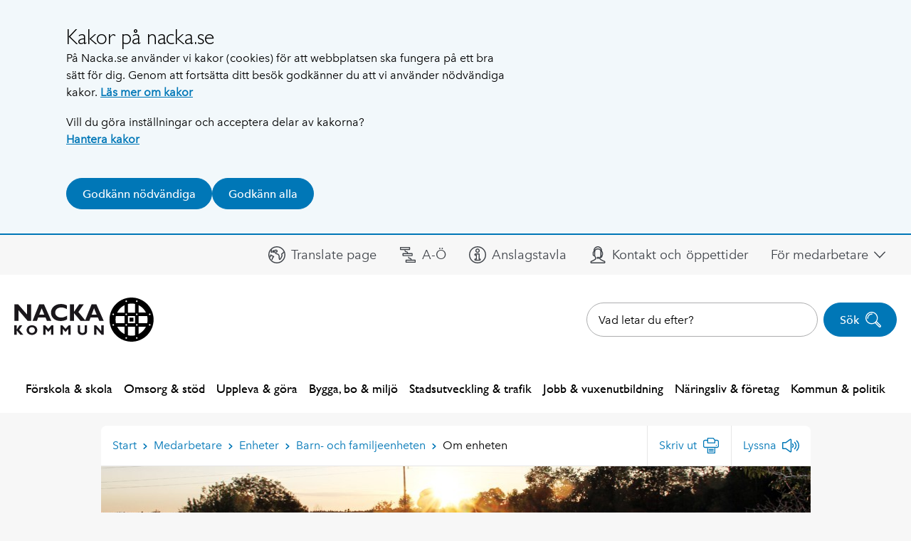

--- FILE ---
content_type: text/html; charset=utf-8
request_url: https://www.nacka.se/medarbetare/enheter/barn-och-familjeenheten/om-enheten/
body_size: 11762
content:

<!DOCTYPE HTML>
<html lang="sv" class="site no-js" prefix="og: http://ogp.me/ns#" data-config="{&quot;googleApiKey&quot;: &quot;AIzaSyCP-GllLJt-G81Vq1sg32pAAS84fAzgErM&quot;}">
<head>
	<meta charset="utf-8" />
	<title>Om enheten | Nacka kommun</title>

	<script type="text/javascript" src="/modules/EPiServer.Vizzit/ClientResources/js/vizzit.integration.js"></script>
<script type="text/javascript">
$vizzit$ = typeof $vizzit$ != 'undefined' ? $vizzit$ : {};
</script>
<script type="text/javascript">
$vizzit$ = {keys: $vizzit$.keys || {},client: $vizzit$.client || {},config: $vizzit$.config || {},endpoint: $vizzit$.endpoint || {},};
</script>
<script type="text/javascript">
$vizzit$.keys.public = 'HQxCG92/YaJip9GW9JOuGTgOlp4EmuD4kJxivnJA6mE=';
</script>
<script type="text/javascript">
$vizzit$.config.cookie_auto = false;
</script>


	<script>
		// Switch classes for JavaScript detection
		document.documentElement.className = document.documentElement.className.replace(/\bno-js\b/, 'js');
	</script>

	<meta name="viewport" content="width=device-width,initial-scale=1.0" />
	<meta name="google-site-verification" content="N72fYLHTifl54d3gNzQ3GRPlr-l8Z79IIphCCNxFxCI" />

	<link href="/gui/config/_fonts/51318b0e-57fc-4136-b7d1-46aee6c2b565.woff2" rel="preload" as="font" type="font/woff2" crossorigin="anonymous" />
	<link href="/gui/config/_fonts/d9f9decc-5fa8-4390-a105-4f89f6b7b055.woff2" rel="preload" as="font" type="font/woff2" crossorigin="anonymous" />
	<link href="/gui/config/_fonts/2029e71f-067d-46a8-bc44-b5c64a258928.woff2" rel="preload" as="font" type="font/woff2" crossorigin="anonymous" />
	<link href="/gui/config/_fonts/2cd55546-ec00-4af9-aeca-4a3cd186da53.woff2" rel="preload" as="font" type="font/woff2" crossorigin="anonymous" />
	<link href="/gui/config/_fonts/a2926047-aec5-42f4-b352-e593469518be.woff2" rel="preload" as="font" type="font/woff2" crossorigin="anonymous" />
	<link href="/gui/config/_fonts/627fbb5a-3bae-4cd9-b617-2f923e29d55e.woff2" rel="preload" as="font" type="font/woff2" crossorigin="anonymous" />

	<link rel="icon" href="/gui/favicons/favicon.ico?563"/>
	<link rel="icon" href="/gui/favicons/favicon.svg" type="image/svg+xml">
	<link rel="apple-touch-icon" href="/gui/favicons/apple-touch-icon.png">
	<link rel="manifest" href="/gui/manifest.webmanifest">

	<link rel="stylesheet" href="/gui/_dist/css/all.min.fd02542bae947da541427de299e75c85.css" />


		<link rel="canonical" href="https://www.nacka.se/medarbetare/enheter/barn-och-familjeenheten/om-enheten/" />




		<meta property="og:url" content="https://www.nacka.se/medarbetare/enheter/barn-och-familjeenheten/om-enheten/" />
		<meta property="og:type" content="article" />
		<meta property="og:title" content="Om enheten" />

		<meta name="pageID" content="36604" />

		<script>
			var appInsights=window.appInsights||function(a){
				function b(a){c[a]=function(){var b=arguments;c.queue.push(function(){c[a].apply(c,b)})}}var c={config:a},d=document,e=window;setTimeout(function(){var b=d.createElement("script");b.src=a.url||"https://az416426.vo.msecnd.net/scripts/a/ai.0.js",d.getElementsByTagName("script")[0].parentNode.appendChild(b)});try{c.cookie=d.cookie}catch(a){}c.queue=[];for(var f=["Event","Exception","Metric","PageView","Trace","Dependency"];f.length;)b("track"+f.pop());if(b("setAuthenticatedUserContext"),b("clearAuthenticatedUserContext"),b("startTrackEvent"),b("stopTrackEvent"),b("startTrackPage"),b("stopTrackPage"),b("flush"),!a.disableExceptionTracking){f="onerror",b("_"+f);var g=e[f];e[f]=function(a,b,d,e,h){var i=g&&g(a,b,d,e,h);return!0!==i&&c["_"+f](a,b,d,e,h),i}}return c
			}({
				instrumentationKey:"29e87021-81a7-4898-ba64-1c21ef27a427"
			});

			window.appInsights=appInsights,appInsights.queue&&0===appInsights.queue.length&&appInsights.trackPageView();
		</script>
<script type="text/javascript">var appInsights=window.appInsights||function(config){function t(config){i[config]=function(){var t=arguments;i.queue.push(function(){i[config].apply(i,t)})}}var i={config:config},u=document,e=window,o="script",s="AuthenticatedUserContext",h="start",c="stop",l="Track",a=l+"Event",v=l+"Page",r,f;setTimeout(function(){var t=u.createElement(o);t.src=config.url||"https://js.monitor.azure.com/scripts/a/ai.0.js";u.getElementsByTagName(o)[0].parentNode.appendChild(t)});try{i.cookie=u.cookie}catch(y){}for(i.queue=[],r=["Event","Exception","Metric","PageView","Trace","Dependency"];r.length;)t("track"+r.pop());return t("set"+s),t("clear"+s),t(h+a),t(c+a),t(h+v),t(c+v),t("flush"),config.disableExceptionTracking||(r="onerror",t("_"+r),f=e[r],e[r]=function(config,t,u,e,o){var s=f&&f(config,t,u,e,o);return s!==!0&&i["_"+r](config,t,u,e,o),s}),i}({instrumentationKey:"29e87021-81a7-4898-ba64-1c21ef27a427",sdkExtension:"a"});window.appInsights=appInsights;appInsights.queue&&appInsights.queue.length===0&&appInsights.trackPageView();</script></head>
<body>
	<script>
		dataLayer = [{
			'userType': 'Oregistrerad'
		}];
	</script>



	
	


	<div id="fb-root"></div>
	<div class="c-body">
		

	<section class="c-cookie-consent t-hidden@print" aria-labelledby="cookie-consent-title" aria-describedby="cookie-consent-text">
	<div class="o-width-limiter--narrow">
		<div class="c-cookie-consent__inner">
			<div class="c-buffer-box">
					<h2 id="cookie-consent-title" class="c-cookie-consent__title">Kakor p&#229; nacka.se</h2>								<div id="cookie-consent-text" class="c-cookie-consent__text">
					<p class="s-text">P&aring; Nacka.se anv&auml;nder vi kakor (cookies) f&ouml;r att webbplatsen ska fungera p&aring; ett bra s&auml;tt f&ouml;r dig. Genom att forts&auml;tta ditt bes&ouml;k godk&auml;nner du att vi anv&auml;nder n&ouml;dv&auml;ndiga kakor. <a class="s-text" href="/om-webbplatsen/cookies/">L&auml;s mer om kakor</a></p>
<p class="s-text">Vill du g&ouml;ra inst&auml;llningar och acceptera delar av kakorna?<br class="s-text" /><a class="s-text" href="/om-webbplatsen/hantera-kakor/">Hantera kakor</a></p>
				</div>
				
				<form method="post" id="cookie-form" action="https://www.nacka.se/medarbetare/enheter/barn-och-familjeenheten/om-enheten/">
					<div class="c-cookie-consent__buttons">
						<input name="__RequestVerificationToken" type="hidden" value="VtK-2OQJg6BAOqbAv6gIwu3h3nY00C5VOPqjhOVefWgfw89-kommuqxdUon8hoSiG6BCLqiRWSGjgXKwe27lTYpLeHw-frykiwkzVwu_4841" />

							<button class="c-button c-button--primary c-button--icon-flex" name="cookie_consent" type="submit" value="essential">
								Godk&#228;nn n&#246;dv&#228;ndiga
							</button>
							<button class="c-button c-button--primary c-button--icon-flex" name="cookie_consent" type="submit" value="all">
								Godk&#228;nn alla
							</button>					</div>
				</form>
			</div>
		</div>
	</div>
</section>


<div class="c-skip">
	<a class="c-skip__link" href="#content-primary">Hoppa till innehåll</a>
</div>

<div class="c-header__pre t-text-align-right">
	<div class="o-width-limiter">


<div class="c-panel  c-panel--right" id="header-desktop-userbar">
	<div class="c-header-desktop__userbar-container">
		<button class="js-panel-closer  c-panel__header" type="button">
			<span class="o-media">
				<span class="o-media__secondary--right  o-media__secondary--tight">
					<span class="t-visually-hidden">Dölj Mitt Nacka</span>
					<span class="c-circle-icon c-circle-icon--48x48 t-no-js-hidden  c-header-mobile__panel-close-icon">
						<span class="c-icon--24x24  c-circle-icon__icon t-color-5" aria-hidden="true"><svg><use xlink:href="/gui/_dist/icons.svg?1#icon-close"></use></svg></span>
					</span>
				</span>
				<span class="o-media__primary">
					<span class="c-panel__title" aria-hidden="true">För medarbetare</span>
				</span>
			</span>
		</button>
		<div>

			<div id="userbar-desktop" class="c-userbar">
	<h2 class="c-userbar__header">Mitt Nacka</h2>
	<div class="c-userbar__login-box">
	<div class="c-buffer-box  c-buffer-box--border-top  t-text-align-center">
		<p class="s-text">
			F&#246;r anst&#228;llda i Nacka kommun.
		</p>
		<ul>
			<li class="c-userbar__login-action"><a class="c-button" href="login">Logga in</a></li>
		</ul>
	</div>
</div>

</div>


		</div>
	</div>
</div>

<div class="c-panel  c-panel--right" id="header-mobile-userbar">
	<div class="c-header-mobile__userbar-container">
		<button type="button" class="js-panel-closer  c-panel__header">
			<span class="o-media">
				<span class="o-media__secondary--right  o-media__secondary--tight">
					<span class="t-visually-hidden">Dölj Mitt Nacka</span>
					<span class="c-circle-icon c-circle-icon--48x48 t-no-js-hidden">
						<span class="c-icon--24x24  c-circle-icon__icon t-color-5" aria-hidden="true"><svg><use xlink:href="/gui/_dist/icons.svg?1#icon-close"></use></svg></span>
					</span>
				</span>
				<span class="o-media__primary">
					<span class="c-panel__title" aria-hidden="true">För medarbetare</span>
				</span>
			</span>
		</button>
		<div>

			<div id="userbar-mobile" class="c-userbar">
	<h2 class="c-userbar__header">Mitt Nacka</h2>
	<div class="c-userbar__login-box">
	<div class="c-buffer-box  c-buffer-box--border-top  t-text-align-center">
		<p class="s-text">
			F&#246;r anst&#228;llda i Nacka kommun.
		</p>
		<ul>
			<li class="c-userbar__login-action"><a class="c-button" href="login">Logga in</a></li>
		</ul>
	</div>
</div>

</div>



		</div>
	</div>
</div>
	</div>
</div>




<div class="c-header" role="banner">
	<div class="c-header__desktop t-text-align-right">
		

<div class="c-header__icon-list--container">
	<div class="o-width-limiter c-header__icon-list">
		<ul class="o-list-inline c-header__link-list">
				<li class="o-list-inline__item">
					<div data-load-async="/translatelink/#translate-link"></div>
				</li>

				<li class="o-list-inline__item">
					<a href="/nacka.se-a-o/" class="c-header__icon-link">

						<span aria-hidden="true" class="c-icon--24x24  c-header__icon">
							<svg>
								<use xlink:href="/gui/_dist/icons.svg?1#icon-a-o" />
							</svg>
						</span>
						<span>A-&#214;</span>
					</a>
				</li>
				<li class="o-list-inline__item">
					<a href="/kommun--politik/delta-och-paverka/anslagstavla-officiell/" class="c-header__icon-link">

						<span aria-hidden="true" class="c-icon--24x24  c-header__icon">
							<svg>
								<use xlink:href="/gui/_dist/icons.svg?1#icon-info" />
							</svg>
						</span>
						<span>Anslagstavla</span>
					</a>
				</li>
				<li class="o-list-inline__item">
					<a href="/kommun--politik/kontakta-oss/" class="c-header__icon-link">

						<span aria-hidden="true" class="c-icon--24x24  c-header__icon">
							<svg>
								<use xlink:href="/gui/_dist/icons.svg?1#icon-contact-headset" />
							</svg>
						</span>
						<span>Kontakt och &#246;ppettider</span>
					</a>
				</li>

					<li class="o-list-inline__item">
						<a class="js-panel-toggler  c-header__icon-link c-header__icon-link--icon-right" href="#header-desktop-userbar" data-label-show="Visa För medarbetare" data-label-hide="Dölj För medarbetare">
							<span>För medarbetare </span>
							<span class="c-icon--16x16  c-header__icon" aria-hidden="true"><svg><use xlink:href="/gui/_dist/icons.svg?1#icon-untailed-arrow-down"></use></svg></span>
						</a>
					</li>

		</ul>


	</div>
</div>

		<div class="c-header__inner o-width-limiter">
			<div class="c-header__logo">
				<div class="c-logo">
					<a class="c-logo__link" href="/">


	<img src="/497903/globalassets/block-gemensamma/sidhuvud/nacka-black.svg" alt="Nacka kommun" class="c-logo__image"  width="242" height="76" />
					</a>
				</div>
			</div>

				<div class="c-header__search">
					<div class="c-search-form c-autocomplete" role="search" data-url="/sok/instantsearch">
						<form class="c-search-form__form" method="get" action="/sok/">
							<div class="c-search-form__field">
								<label for="searchtext-header" class="t-visually-hidden">Sök på webbplatsen:</label>
								<div class="c-search-input-wrapper">
									<input class="c-autocomplete__input" type="search" id="searchtext-header" name="q" placeholder="Vad letar du efter?" />
									<button type="button" class="c-search-clear" aria-label="Rensa söktext" style="display: none;">
										<span aria-hidden="true"><span class="c-icon--13x13  c-icon--13x13  t-color-9" aria-hidden="true"><svg><use xlink:href="/gui/_dist/icons.svg?1#icon-close"></use></svg></span></span>
									</button>
								</div>
							</div>
							<button class="c-button c-button--primary c-button--icon c-button--icon-right c-search-form__button " type="submit">
								Sök
								<span class="c-button__icon-holder c-search-form__button__icon-holder">
									<span class="c-icon--24x24  c-button__icon" aria-hidden="true"><svg><use xlink:href="/gui/_dist/icons.svg?1#icon-search"></use></svg></span>
								</span>
							</button>
						</form>
					</div>
				</div>

		</div>
		


<div class="o-width-limiter">
	<div class="c-main-navigation" role="navigation">
		<h2 class="t-visually-hidden">Huvudnavigering</h2>
		<ul class="c-main-navigation__list o-list-inline">
	<li class="c-main-navigation__item">
		<a class="c-main-navigation__link" href="/forskola-skola/">F&#246;rskola &amp; skola</a>
	</li>
	<li class="c-main-navigation__item">
		<a class="c-main-navigation__link" href="/omsorg-stod/">Omsorg &amp; st&#246;d</a>
	</li>
	<li class="c-main-navigation__item">
		<a class="c-main-navigation__link" href="/uppleva--gora/">Uppleva &amp; g&#246;ra</a>
	</li>
	<li class="c-main-navigation__item">
		<a class="c-main-navigation__link" href="/boende-miljo/">Bygga, bo &amp; milj&#246;</a>
	</li>
	<li class="c-main-navigation__item">
		<a class="c-main-navigation__link" href="/stadsutveckling-trafik/">Stadsutveckling &amp; trafik</a>
	</li>
	<li class="c-main-navigation__item">
		<a class="c-main-navigation__link" href="/jobb-vuxenutbildning/">Jobb &amp; vuxenutbildning</a>
	</li>
	<li class="c-main-navigation__item">
		<a class="c-main-navigation__link" href="/naringsliv-foretag/">N&#228;ringsliv &amp;  f&#246;retag</a>
	</li>
	<li class="c-main-navigation__item">
		<a class="c-main-navigation__link" href="/kommun--politik/">Kommun &amp; politik</a>
	</li>
		</ul>
	</div>
</div>



	</div>
</div>

<div class="c-header-mobile  js-toggle-scope-container">
		<div class="c-header-mobile__search-form c-search-form js-toggle-scope-target js-toggle-search-form t-js-hidden" role="search">
			<form class="c-autocomplete c-search-form__form" method="get" action="/sok/" data-url="/sok/instantsearch">
				<div class="c-search-form__field">
					<label for="mobile-search" class="t-visually-hidden">Sök på webbplatsen:</label>
					<input class="c-autocomplete__input" type="search" id="mobile-search" name="q" placeholder="Vad letar du efter?" />
				</div>
				<button class="c-button c-button--primary c-button--icon c-button--icon-right c-search-form__button " type="submit">
					Sök
					<span class="c-button__icon-holder c-search-form__button__icon-holder">
						<span class="c-icon--24x24  c-search-form__icon" aria-hidden="true"><svg><use xlink:href="/gui/_dist/icons.svg?1#icon-search"></use></svg></span>
					</span>
				</button>
			</form>
		</div>
	<div class="c-header-mobile__inner">
		<div class="c-header-mobile__logo">
			<div class="c-logo">
				<a class="c-logo__link" href="/">


	<img src="/497903/globalassets/block-gemensamma/sidhuvud/nacka-black.svg" alt="Nacka kommun" class="c-logo__image"  width="242" height="76" />
				</a>
			</div>
		</div>
		<div class="c-header-mobile__menu-items">
				<a href="#mobile-search" class="c-header-mobile__search-button js-toggle-scope">
					<div class="c-header-mobile__circle-icon c-circle-icon c-circle-icon--48x48">
						<span class="js-toggle-scope-target">
							<span class="c-icon--24x24  c-circle-icon__icon" aria-hidden="true"><svg><use xlink:href="/gui/_dist/icons.svg?1#icon-search"></use></svg></span>
							<span class="t-visually-hidden">Sök</span>
						</span>

						<span class="js-toggle-scope-target t-js-hidden t-no-js-hidden">
							<span class="c-icon--24x24  c-circle-icon__icon" aria-hidden="true"><svg><use xlink:href="/gui/_dist/icons.svg?1#icon-close"></use></svg></span>
							<span class="t-visually-hidden">Dölj sök</span>
						</span>
					</div>
				</a>
			<a href="#header-mobile-navigation" class="js-panel-toggler c-header-mobile__circle-icon c-header-mobile__menu-button c-circle-icon c-circle-icon--48x48" data-label-show="Visa meny" data-label-hide="Dölj meny" aria-label="Meny">
				<span class="t-text-style-psi">Meny</span>
			</a>
			<a class="js-panel-toggler  c-header-mobile__profile" href="#header-mobile-userbar" data-label-show="Visa För medarbetare" data-label-hide="Dölj För medarbetare" aria-label="För medarbetare">
				<div class="c-circle-image">
					<img src="/gui/components/contact-card/john-doe.svg" width="48" height="48" alt="F&#246;r medarbetare" />
				</div>
			</a>
		</div>
	</div>
	<div class="c-panel" id="header-mobile-navigation">
		<button type="button" class="js-panel-closer  c-panel__header">
			<span class="o-media">
				<span class="o-media__secondary  o-media__secondary--tight">
					<span class="t-visually-hidden">Dölj meny</span>
					<span class="c-circle-icon c-circle-icon--48x48 t-no-js-hidden">
						<span class="c-icon--24x24  c-circle-icon__icon t-color-5" aria-hidden="true"><svg><use xlink:href="/gui/_dist/icons.svg?1#icon-close"></use></svg></span>
					</span>
				</span>
				<span class="o-media__primary">
					<span class="c-panel__title" aria-hidden="true">Meny</span>
				</span>
			</span>
		</button>
		<div class="c-navigation-mobile" data-url="/mobilenavigation">
			<ul class="c-navigation-mobile__list">
					<li class="c-navigation-mobile__item c-navigation-mobile__item--has-children o-list-inline__item">
						<a class="c-navigation-mobile__link" data-menu-id="7823" href="/forskola-skola/">F&#246;rskola &amp; skola</a>
					</li>
					<li class="c-navigation-mobile__item c-navigation-mobile__item--has-children o-list-inline__item">
						<a class="c-navigation-mobile__link" data-menu-id="5866" href="/omsorg-stod/">Omsorg &amp; st&#246;d</a>
					</li>
					<li class="c-navigation-mobile__item c-navigation-mobile__item--has-children o-list-inline__item">
						<a class="c-navigation-mobile__link" data-menu-id="5867" href="/uppleva--gora/">Uppleva &amp; g&#246;ra</a>
					</li>
					<li class="c-navigation-mobile__item c-navigation-mobile__item--has-children o-list-inline__item">
						<a class="c-navigation-mobile__link" data-menu-id="5868" href="/boende-miljo/">Bygga, bo &amp; milj&#246;</a>
					</li>
					<li class="c-navigation-mobile__item c-navigation-mobile__item--has-children o-list-inline__item">
						<a class="c-navigation-mobile__link" data-menu-id="5869" href="/stadsutveckling-trafik/">Stadsutveckling &amp; trafik</a>
					</li>
					<li class="c-navigation-mobile__item c-navigation-mobile__item--has-children o-list-inline__item">
						<a class="c-navigation-mobile__link" data-menu-id="180731" href="/jobb-vuxenutbildning/">Jobb &amp; vuxenutbildning</a>
					</li>
					<li class="c-navigation-mobile__item c-navigation-mobile__item--has-children o-list-inline__item">
						<a class="c-navigation-mobile__link" data-menu-id="5870" href="/naringsliv-foretag/">N&#228;ringsliv &amp;  f&#246;retag</a>
					</li>
					<li class="c-navigation-mobile__item c-navigation-mobile__item--has-children o-list-inline__item">
						<a class="c-navigation-mobile__link" data-menu-id="5871" href="/kommun--politik/">Kommun &amp; politik</a>
					</li>
				<li class="c-navigation-mobile__supplementary">
					<ul>
						<li>
							<ul class="c-navigation-mobile__supplementary-list">
									<li class="c-navigation-mobile__supplementary-list-item">
										<div data-load-async="/translatelink/#mobile-translate-link"></div>
									</li>
								


										<li class="c-navigation-mobile__supplementary-list-item" data-size="8">
											<a href="/nacka.se-a-o/">
												<span class="c-icon--24x24  c-header__icon" aria-hidden="true">
													<svg><use xlink:href="/gui/_dist/icons.svg?1#icon-a-o"></use></svg>
												</span>

												<span>A-&#214;</span>
											</a>
										</li>
										<li class="c-navigation-mobile__supplementary-list-item" data-size="8">
											<a href="/kommun--politik/delta-och-paverka/anslagstavla-officiell/">
												<span class="c-icon--24x24  c-header__icon" aria-hidden="true">
													<svg><use xlink:href="/gui/_dist/icons.svg?1#icon-info"></use></svg>
												</span>

												<span>Anslagstavla</span>
											</a>
										</li>
										<li class="c-navigation-mobile__supplementary-list-item" data-size="8">
											<a href="/kommun--politik/kontakta-oss/">
												<span class="c-icon--24x24  c-header__icon" aria-hidden="true">
													<svg><use xlink:href="/gui/_dist/icons.svg?1#icon-contact-headset"></use></svg>
												</span>

												<span>Kontakt och &#246;ppettider</span>
											</a>
										</li>
							</ul>
						</li>
					</ul>
				</li>
			</ul>
		</div>
	</div>
</div>



<main class="c-main" id="content-primary">
	
	<div class="o-width-limiter">
		<div class="o-grid">
			<div class="o-grid__column o-grid__column--main " data-size="sm:24 md:24 lg:18">


				<div class="c-buffer-box  c-buffer-box--only-top">
						<div class="c-island">
							<div class="o-grid ">
								<div class=" o-grid__column" data-size="24">
									<div class="c-page-tools">
										
	<a href="/medarbetare/enheter/barn-och-familjeenheten/" id="page-tools-back" class="c-page-tools__link c-page-tools__link--back">
		Barn- och familjeenheten
		<span class="c-icon--8x8  c-page-tools__icon" aria-hidden="true"><svg><use xlink:href="/gui/_dist/icons.svg?1#icon-untailed-arrow-left"></use></svg></span>
	</a>

<div itemscope="itemscope" itemtype="http://schema.org/BreadcrumbList" role="navigation" aria-labelledby="breadcrumbs-id606593712e2bf" class="c-breadcrumbs">

		<strong id="breadcrumbs-id606593712e2bf" class="t-visually-hidden">Du är här:</strong>
		<span itemprop="itemListElement" itemscope="itemscope" itemtype="http://schema.org/ListItem" class="c-breadcrumbs__item">
			<a itemprop="item" href="/" class="c-breadcrumbs__level">
				<span itemprop="name">Start</span>
			</a>
			<meta itemprop="position" content="0">
		</span>
		<span class="c-breadcrumbs__separator">
			<span class="c-icon--8x8" aria-hidden="true"><svg><use xlink:href="/gui/_dist/icons.svg?1#icon-untailed-arrow-right"></use></svg></span>
		</span>
		<span itemprop="itemListElement" itemscope="itemscope" itemtype="http://schema.org/ListItem" class="c-breadcrumbs__item">
			<a itemprop="item" href="/medarbetare/" class="c-breadcrumbs__level">
				<span itemprop="name">Medarbetare</span>
			</a>
			<meta itemprop="position" content="1">
		</span>
		<span class="c-breadcrumbs__separator">
			<span class="c-icon--8x8" aria-hidden="true"><svg><use xlink:href="/gui/_dist/icons.svg?1#icon-untailed-arrow-right"></use></svg></span>
		</span>
		<span itemprop="itemListElement" itemscope="itemscope" itemtype="http://schema.org/ListItem" class="c-breadcrumbs__item">
			<a itemprop="item" href="/medarbetare/enheter/" class="c-breadcrumbs__level">
				<span itemprop="name">Enheter</span>
			</a>
			<meta itemprop="position" content="2">
		</span>
		<span class="c-breadcrumbs__separator">
			<span class="c-icon--8x8" aria-hidden="true"><svg><use xlink:href="/gui/_dist/icons.svg?1#icon-untailed-arrow-right"></use></svg></span>
		</span>
		<span itemprop="itemListElement" itemscope="itemscope" itemtype="http://schema.org/ListItem" class="c-breadcrumbs__item">
			<a itemprop="item" href="/medarbetare/enheter/barn-och-familjeenheten/" class="c-breadcrumbs__level">
				<span itemprop="name">Barn- och familjeenheten</span>
			</a>
			<meta itemprop="position" content="3">
		</span>
		<span class="c-breadcrumbs__separator">
			<span class="c-icon--8x8" aria-hidden="true"><svg><use xlink:href="/gui/_dist/icons.svg?1#icon-untailed-arrow-right"></use></svg></span>
		</span>
		<span itemprop="item" itemscope="itemscope" itemtype="http://schema.org/ListItem" class="c-breadcrumbs__current-page" aria-current="page">
			<span itemprop="name">Om enheten</span>
			<meta itemprop="position" content="4">
		</span>
</div>



											<ul class="c-page-tools__list o-list-inline">
		<li data-load-async="/print/#print"></li>
		<li data-load-async="/listen/#listen"></li>

	</ul>

									</div>

<div class="c-department-banner o-container">
		<div class="c-department-banner__image">
			<img src="/filtered/8628/rszw-90/familj-natur-1000x350-1618360491-rszw-90.jpg" alt=""/>
		</div>
	<div class="c-buffer-box">
		<h1 class="c-department-banner__title">Barn- och familjeenheten</h1>
		<div class="c-department-banner__items">
			<div class="c-department-banner__item">
				<p class="t-text-style-zeta"></p>
					<p class="t-text-style-nu">45 medarbetare</p>
			</div>

				<div class="c-department-banner__item">
					<div class="o-media@500 o-media--middle">
						<div class="o-media__secondary o-media__secondary--tight">
							<div class="c-circle-icon c-circle-icon--78x78">
								<span class="c-icon--32x32  c-circle-icon__icon" aria-hidden="true"><svg><use xlink:href="/gui/_dist/icons.svg?1#icon-location-pin"></use></svg></span>
							</div>
						</div>
						<div class="o-media__primary">
								<p class="t-text-style-zeta">Nacka stadshus</p>
															<p class="t-text-style-nu">Granitv&#228;gen 15</p>
						</div>
					</div>
				</div>

				<div class="c-department-banner__item">
					<div class="c-employee">
							<div class="o-media@500 o-media--middle">
								<div class="o-media__primary">
									<div class="vCard">
										<p class="fn c-employee__name">Caroline Andreasson</p>
										<p class="c-employee__title">Enhetschef</p>
									</div>
								</div>
							</div>
					</div>
				</div>
		</div>
	</div>
</div>


<div class="c-tab-list" data-push-history="true">
	<ul class="c-tab-list__list  o-list-inline  o-list-inline--wrap  o-list-inline--middle  ">
	<li class="o-list-inline__item  c-tab-list__item">
		<a class="o-media  c-tab-list__link  c-tab-list__link--active" href="/medarbetare/enheter/barn-och-familjeenheten/om-enheten/">
				<div class="o-media__secondary  o-media__secondary--tight">
					<span class="c-icon--24x24 c-tab-list__icon" aria-hidden="true">
						<svg><use xlink:href="/gui/_dist/icons.svg?1#icon-info"></use></svg>
					</span>
				</div>
			<span class="o-media__primary  c-tab-list__label">Om enheten</span>
		</a>
	</li>
	</ul>
</div>



								</div>

																	<div class="o-grid__column" data-size="sm:24 md:24 lg:24">
										
<div class="o-grid o-grid--collapsed">
	<div class="o-grid__column  t-hidden@print" data-size="sm:24 md:24 lg:8" data-order="lg:1">
			<div class="c-buffer-box c-buffer-box--border-left c-buffer-box--only-top c-buffer-box--extra-top">
				<nav class="c-sub-navigation c-sub-navigation--alpha" aria-label="Länkar relaterade till Om enheten">
					







				</nav>
				
			</div>
	</div>

	<div class="o-grid__column" data-size="sm:24 md:24 lg:16">
		<div class="c-buffer-box c-buffer-box--extra-top">
			<h2 class="s-text">Om enheten</h2>
			
			<p class="s-text">Barn- och familjeenheten utreder och fattar beslut om insatser för barn, vuxna och familjer.</p>
<p class="s-text">Vi har en gemensam Mottagningsgrupp som tar emot ansökningar och anmälningar som handlar om oro för barn, men också för vuxna.</p>
<p class="s-text">Mottagningsgruppen kan även ge råd, svara på frågor och hjälpa dig att komma i kontakt med de serviceinsatser som Nacka kommun erbjuder. Om du behöver mer hjälp än Mottagningsgruppen kan ge, ser de till att du kommer i kontakt med rätt handläggare. Vårt uppdrag är att se till att barn i Nacka får det skydd och stöd de behöver.</p>
<p class="s-text">Barn- och familjeenheten kan hjälpa till på många olika sätt. Det vanliga är att man kommer överens om vilket stöd som passar bäst. Som exempel kan nämnas: Föräldrar kan få stöd i sin föräldraroll, familjer kan få hjälp med konfliktlösning, barn kan träffa andra barn i samma situation i barngrupper.</p>
<p class="s-text">När du eller ditt barn behöver hjälp är din eller ditt barns delaktighet är viktig genom hela processen. Vi följer systematiskt upp våra resultat för att kunna erbjuda en socialtjänst av hög kvalité.</p>
<p class="s-text">Inom enheten arbetar vi också med att säkerställa att vi har utförare och anordnare som svarar upp emot våra målgruppers behov av stöd och insatser både nu och i framtiden.</p>
<p class="s-text">Enheten ansvarar bl.a. för kvalitetsfrågor, översyn och utveckling av kundval, uppföljning av anordnare och kvalitetsgranskningar, framtagande av nya insatser, riktlinjer, handläggning av verksamhets- och föreningsbidrag, utveckling av tidiga insatser och lättillgängligt stöd, samordning av statsbidrag, projektledning, utredningar och översyner, besvarande av remisser, målgruppsinventeringar, extern kommunikation till Nackas medborgare och anordnare.</p>
<p class="s-text">Efter kontorstid finns vår socialjour som arbetar med alla akuta situationer som kan hända inom socialtjänstens område.</p>
			
		</div>
	</div>
</div>


									</div>
							</div>
						</div>

	<div class="c-island">
	<div class="o-grid">
		<div class="o-grid__column" data-size="24">
			<div class="c-buffer-box">
				<div class="o-space-between o-space-between--middle">
					<div class="o-space-between__item">
						<p class="t-text-style-stigma">Sidan uppdaterades:</p>
						<div class="c-timestamp">
							<time datetime="2017-07-03T11:57+00:00" class="c-timestamp__date">
								3 juli 2017
								<span class="c-timestamp__time"> klockan 13:57</span>
							</time>
						</div>
					</div>
						<div class="o-space-between__item  t-hidden@print">
							<a class="t-text-style-link" data-open-dialog="true" href="/medarbetare/kontakta-oss-medarbetare/#contact-dialog">Vill du kontakta oss?</a>
						</div>
				</div>
			</div>
		</div>
	</div>
</div>

<div class="c-island t-hidden@print">
	 <div data-load-async="/medarbetare/enheter/barn-och-familjeenheten/om-enheten/feedback/#page-feedback"></div>
			<div class="c-buffer-box">
				<div class="c-share-links">
					<h2>
						Dela sidan
					</h2>
						<ul class="c-share-links__list o-list-inline">
							<li class="o-list-inline__item"><a class="c-share-links__link" href="http://www.facebook.com/sharer/sharer.php?u=https%3A%2F%2Fwww.nacka.se%2Fmedarbetare%2Fenheter%2Fbarn-och-familjeenheten%2Fom-enheten%2F" title="Facebook"><span class="t-visually-hidden">Facebook</span><span class="c-icon--24x24" aria-hidden="true"><svg><use xlink:href="/gui/_dist/icons.svg?1#icon-facebook-inverted"></use></svg></span></a></li>
							<li class="o-list-inline__item"><a class="c-share-links__link" href="https://twitter.com/intent/tweet?url=https%3A%2F%2Fwww.nacka.se%2Fmedarbetare%2Fenheter%2Fbarn-och-familjeenheten%2Fom-enheten%2F&amp;text=Om%20enheten" title="Twitter"><span class="t-visually-hidden">Twitter</span><span class="c-icon--24x24" aria-hidden="true"><svg><use xlink:href="/gui/_dist/icons.svg?1#icon-twitter-inverted"></use></svg></span></a></li>
							<li class="o-list-inline__item"><a class="c-share-links__link" href="https://www.linkedin.com/shareArticle?mini=true&url=https%3A%2F%2Fwww.nacka.se%2Fmedarbetare%2Fenheter%2Fbarn-och-familjeenheten%2Fom-enheten%2F&amp;text=Om%20enheten" title="LinkedIn"><span class="t-visually-hidden">LinkedIn</span><span class="c-icon--24x24" aria-hidden="true"><svg><use xlink:href="/gui/_dist/icons.svg?1#icon-linkedin-inverted"></use></svg></span></a></li>
							<li class="o-list-inline__item"><a class="c-share-links__link" href="mailto:?body=https://www.nacka.se/medarbetare/enheter/barn-och-familjeenheten/om-enheten/&amp;subject=Omenheten" title="E-post"><span class="t-visually-hidden">E-post</span><span class="c-icon--24x24" aria-hidden="true"><svg><use xlink:href="/gui/_dist/icons.svg?1#icon-letter-circle"></use></svg></span></a></li>
						</ul>
				
				</div>
			</div>
</div>


					
				</div>
			</div>
		</div>
	</div>
</main>

	<div class="c-footer" role="contentinfo">
			<div class="o-width-limiter">
				<div class="o-grid">
					<div class="o-grid__column o-grid__column--main t-hidden@print" data-size="sm:24 md:24 lg:18">
						<div class="c-island">
							<div class="c-buffer-box c-buffer-box--extra-top">
								<div class="o-grid">
											<div class="o-grid__column" data-size="sm:24 md:12 xl:6">
												<a class="c-link-list__link" href="/forskola-skola/">
													<h2 class="c-link-list__heading">F&#246;rskola &amp; skola</h2>
												</a>
												<ul class="c-link-list c-link-list--extra-padding">
															<li class="c-link-list__item c-link-list__item--border">
																<a class="c-link-list__link " href="/forskola-skola/forskola-och-pedagogisk-omsorg/">
																	F&#246;rskola/Pedagogisk omsorg
																	<span class="c-icon--8x8  c-link-list__icon" aria-hidden="true"><svg><use xlink:href="/gui/_dist/icons.svg?1#icon-arrow-right-variant"></use></svg></span>
																</a>
															</li>
															<li class="c-link-list__item c-link-list__item--border">
																<a class="c-link-list__link " href="/forskola-skola/forskoleklass-och-grundskola/">
																	F&#246;rskoleklass och grundskola
																	<span class="c-icon--8x8  c-link-list__icon" aria-hidden="true"><svg><use xlink:href="/gui/_dist/icons.svg?1#icon-arrow-right-variant"></use></svg></span>
																</a>
															</li>
															<li class="c-link-list__item c-link-list__item--border">
																<a class="c-link-list__link " href="/forskola-skola/fritidshem-och-fritidsklubb/">
																	Fritidshem och fritidsklubb
																	<span class="c-icon--8x8  c-link-list__icon" aria-hidden="true"><svg><use xlink:href="/gui/_dist/icons.svg?1#icon-arrow-right-variant"></use></svg></span>
																</a>
															</li>
															<li class="c-link-list__item c-link-list__item--border">
																<a class="c-link-list__link " href="/forskola-skola/anpassad-skola/">
																	Anpassad skola
																	<span class="c-icon--8x8  c-link-list__icon" aria-hidden="true"><svg><use xlink:href="/gui/_dist/icons.svg?1#icon-arrow-right-variant"></use></svg></span>
																</a>
															</li>
															<li class="c-link-list__item c-link-list__item--border">
																<a class="c-link-list__link " href="/forskola-skola/forsakring/">
																	F&#246;rs&#228;kring
																	<span class="c-icon--8x8  c-link-list__icon" aria-hidden="true"><svg><use xlink:href="/gui/_dist/icons.svg?1#icon-arrow-right-variant"></use></svg></span>
																</a>
															</li>
															<li class="c-link-list__item c-link-list__item--border">
																<a class="c-link-list__link " href="/forskola-skola/gymnasieskola/">
																	Gymnasieskola
																	<span class="c-icon--8x8  c-link-list__icon" aria-hidden="true"><svg><use xlink:href="/gui/_dist/icons.svg?1#icon-arrow-right-variant"></use></svg></span>
																</a>
															</li>
															<li class="c-link-list__item c-link-list__item--border">
																<a class="c-link-list__link " href="/forskola-skola/etjanster-forskola-skola/">
																	E-tj&#228;nster f&#246;r f&#246;rskola och skola
																	<span class="c-icon--8x8  c-link-list__icon" aria-hidden="true"><svg><use xlink:href="/gui/_dist/icons.svg?1#icon-arrow-right-variant"></use></svg></span>
																</a>
															</li>
															<li class="c-link-list__item c-link-list__item--border">
																<a class="c-link-list__link " href="/forskola-skola/kundval-och-kvalitet/">
																	Kundval och kvalitet
																	<span class="c-icon--8x8  c-link-list__icon" aria-hidden="true"><svg><use xlink:href="/gui/_dist/icons.svg?1#icon-arrow-right-variant"></use></svg></span>
																</a>
															</li>
															<li class="c-link-list__item c-link-list__item--border">
																<a class="c-link-list__link " href="/forskola-skola/omsorg-pa-obekvam-tid/">
																	Omsorg p&#229; obekv&#228;m tid
																	<span class="c-icon--8x8  c-link-list__icon" aria-hidden="true"><svg><use xlink:href="/gui/_dist/icons.svg?1#icon-arrow-right-variant"></use></svg></span>
																</a>
															</li>
															<li class="c-link-list__item c-link-list__item--border">
																<a class="c-link-list__link " href="/forskola-skola/lara/">
																	L&#228;ra
																	<span class="c-icon--8x8  c-link-list__icon" aria-hidden="true"><svg><use xlink:href="/gui/_dist/icons.svg?1#icon-arrow-right-variant"></use></svg></span>
																</a>
															</li>
															<li class="c-link-list__item c-link-list__item--border">
																<a class="c-link-list__link " href="/forskola-skola/skolpeng-programpeng-utomlands/">
																	Skolpeng programpeng utomlands
																	<span class="c-icon--8x8  c-link-list__icon" aria-hidden="true"><svg><use xlink:href="/gui/_dist/icons.svg?1#icon-arrow-right-variant"></use></svg></span>
																</a>
															</li>
															<li class="c-link-list__item c-link-list__item--border">
																<a class="c-link-list__link " href="/forskola-skola/ukraina-information-forskola-skola/">
																	Ukraina information f&#246;rskola skola
																	<span class="c-icon--8x8  c-link-list__icon" aria-hidden="true"><svg><use xlink:href="/gui/_dist/icons.svg?1#icon-arrow-right-variant"></use></svg></span>
																</a>
															</li>
															<li class="c-link-list__item c-link-list__item--border">
																<a class="c-link-list__link " href="/forskola-skola/teach-for-sweden/">
																	Teach for Sweden
																	<span class="c-icon--8x8  c-link-list__icon" aria-hidden="true"><svg><use xlink:href="/gui/_dist/icons.svg?1#icon-arrow-right-variant"></use></svg></span>
																</a>
															</li>
												</ul>
											</div>
											<div class="o-grid__column" data-size="sm:24 md:12 xl:6">
												<a class="c-link-list__link" href="/omsorg-stod/">
													<h2 class="c-link-list__heading">Omsorg &amp; st&#246;d</h2>
												</a>
												<ul class="c-link-list c-link-list--extra-padding">
															<li class="c-link-list__item c-link-list__item--border">
																<a class="c-link-list__link " href="/omsorg-stod/senior/">
																	Senior i Nacka
																	<span class="c-icon--8x8  c-link-list__icon" aria-hidden="true"><svg><use xlink:href="/gui/_dist/icons.svg?1#icon-arrow-right-variant"></use></svg></span>
																</a>
															</li>
															<li class="c-link-list__item c-link-list__item--border">
																<a class="c-link-list__link " href="/omsorg-stod/barn-unga-och-familj/">
																	Barn, unga och familj
																	<span class="c-icon--8x8  c-link-list__icon" aria-hidden="true"><svg><use xlink:href="/gui/_dist/icons.svg?1#icon-arrow-right-variant"></use></svg></span>
																</a>
															</li>
															<li class="c-link-list__item c-link-list__item--border">
																<a class="c-link-list__link " href="/omsorg-stod/funktionsnedsattning/">
																	Funktionsneds&#228;ttning
																	<span class="c-icon--8x8  c-link-list__icon" aria-hidden="true"><svg><use xlink:href="/gui/_dist/icons.svg?1#icon-arrow-right-variant"></use></svg></span>
																</a>
															</li>
															<li class="c-link-list__item c-link-list__item--border">
																<a class="c-link-list__link " href="/omsorg-stod/hot-och-vald/">
																	Hot och v&#229;ld
																	<span class="c-icon--8x8  c-link-list__icon" aria-hidden="true"><svg><use xlink:href="/gui/_dist/icons.svg?1#icon-arrow-right-variant"></use></svg></span>
																</a>
															</li>
															<li class="c-link-list__item c-link-list__item--border">
																<a class="c-link-list__link " href="/omsorg-stod/riskbruk-och-missbruk/">
																	Riskbruk och missbruk
																	<span class="c-icon--8x8  c-link-list__icon" aria-hidden="true"><svg><use xlink:href="/gui/_dist/icons.svg?1#icon-arrow-right-variant"></use></svg></span>
																</a>
															</li>
															<li class="c-link-list__item c-link-list__item--border">
																<a class="c-link-list__link " href="/omsorg-stod/akut-hjalp/">
																	Akut hj&#228;lp
																	<span class="c-icon--8x8  c-link-list__icon" aria-hidden="true"><svg><use xlink:href="/gui/_dist/icons.svg?1#icon-arrow-right-variant"></use></svg></span>
																</a>
															</li>
															<li class="c-link-list__item c-link-list__item--border">
																<a class="c-link-list__link " href="/omsorg-stod/gifta-sig/">
																	Gifta sig
																	<span class="c-icon--8x8  c-link-list__icon" aria-hidden="true"><svg><use xlink:href="/gui/_dist/icons.svg?1#icon-arrow-right-variant"></use></svg></span>
																</a>
															</li>
															<li class="c-link-list__item c-link-list__item--border">
																<a class="c-link-list__link " href="/omsorg-stod/dodsfall-och-begravning/">
																	Begravning, bouppteckning och d&#246;dsboanm&#228;lan
																	<span class="c-icon--8x8  c-link-list__icon" aria-hidden="true"><svg><use xlink:href="/gui/_dist/icons.svg?1#icon-arrow-right-variant"></use></svg></span>
																</a>
															</li>
															<li class="c-link-list__item c-link-list__item--border">
																<a class="c-link-list__link " href="/omsorg-stod/om-soc-i-nacka/">
																	Social omsorg i Nacka
																	<span class="c-icon--8x8  c-link-list__icon" aria-hidden="true"><svg><use xlink:href="/gui/_dist/icons.svg?1#icon-arrow-right-variant"></use></svg></span>
																</a>
															</li>
															<li class="c-link-list__item c-link-list__item--border">
																<a class="c-link-list__link " href="/omsorg-stod/socialtjansten-kontakt/">
																	Kontakta socialtj&#228;nsten
																	<span class="c-icon--8x8  c-link-list__icon" aria-hidden="true"><svg><use xlink:href="/gui/_dist/icons.svg?1#icon-arrow-right-variant"></use></svg></span>
																</a>
															</li>
															<li class="c-link-list__item c-link-list__item--border">
																<a class="c-link-list__link " href="/omsorg-stod/godman/">
																	God man och f&#246;rvaltare
																	<span class="c-icon--8x8  c-link-list__icon" aria-hidden="true"><svg><use xlink:href="/gui/_dist/icons.svg?1#icon-arrow-right-variant"></use></svg></span>
																</a>
															</li>
															<li class="c-link-list__item c-link-list__item--border">
																<a class="c-link-list__link " href="/omsorg-stod/trainee-socionom/">
																	Trainee: Socionom
																	<span class="c-icon--8x8  c-link-list__icon" aria-hidden="true"><svg><use xlink:href="/gui/_dist/icons.svg?1#icon-arrow-right-variant"></use></svg></span>
																</a>
															</li>
															<li class="c-link-list__item c-link-list__item--border">
																<a class="c-link-list__link " href="/omsorg-stod/ai-som-stod-i-socialtjansten-fragor-och-svar/">
																	AI som st&#246;d i socialtj&#228;nsten - fr&#229;gor och svar
																	<span class="c-icon--8x8  c-link-list__icon" aria-hidden="true"><svg><use xlink:href="/gui/_dist/icons.svg?1#icon-arrow-right-variant"></use></svg></span>
																</a>
															</li>
												</ul>
											</div>
											<div class="o-grid__column" data-size="sm:24 md:12 xl:6">
												<a class="c-link-list__link" href="/uppleva--gora/">
													<h2 class="c-link-list__heading">Uppleva &amp; g&#246;ra</h2>
												</a>
												<ul class="c-link-list c-link-list--extra-padding">
															<li class="c-link-list__item c-link-list__item--border">
																<a class="c-link-list__link " href="/uppleva--gora/bibliotek/">
																	Bibliotek
																	<span class="c-icon--8x8  c-link-list__icon" aria-hidden="true"><svg><use xlink:href="/gui/_dist/icons.svg?1#icon-arrow-right-variant"></use></svg></span>
																</a>
															</li>
															<li class="c-link-list__item c-link-list__item--border">
																<a class="c-link-list__link " href="/uppleva--gora/idrottsanlaggningar/">
																	Idrottsanl&#228;ggningar
																	<span class="c-icon--8x8  c-link-list__icon" aria-hidden="true"><svg><use xlink:href="/gui/_dist/icons.svg?1#icon-arrow-right-variant"></use></svg></span>
																</a>
															</li>
															<li class="c-link-list__item c-link-list__item--border">
																<a class="c-link-list__link " href="/uppleva--gora/simhallar/">
																	Simhallar och simskola
																	<span class="c-icon--8x8  c-link-list__icon" aria-hidden="true"><svg><use xlink:href="/gui/_dist/icons.svg?1#icon-arrow-right-variant"></use></svg></span>
																</a>
															</li>
															<li class="c-link-list__item c-link-list__item--border">
																<a class="c-link-list__link " href="/uppleva--gora/foreningar/">
																	F&#246;reningsliv
																	<span class="c-icon--8x8  c-link-list__icon" aria-hidden="true"><svg><use xlink:href="/gui/_dist/icons.svg?1#icon-arrow-right-variant"></use></svg></span>
																</a>
															</li>
															<li class="c-link-list__item c-link-list__item--border">
																<a class="c-link-list__link " href="/uppleva--gora/kulturstod-och-stipendier/">
																	Kulturst&#246;d och stipendier
																	<span class="c-icon--8x8  c-link-list__icon" aria-hidden="true"><svg><use xlink:href="/gui/_dist/icons.svg?1#icon-arrow-right-variant"></use></svg></span>
																</a>
															</li>
															<li class="c-link-list__item c-link-list__item--border">
																<a class="c-link-list__link " href="/uppleva--gora/friluftsliv-motion/">
																	Utomhus
																	<span class="c-icon--8x8  c-link-list__icon" aria-hidden="true"><svg><use xlink:href="/gui/_dist/icons.svg?1#icon-arrow-right-variant"></use></svg></span>
																</a>
															</li>
															<li class="c-link-list__item c-link-list__item--border">
																<a class="c-link-list__link " href="/uppleva--gora/fritidsgardar/">
																	Fritidsg&#229;rdar
																	<span class="c-icon--8x8  c-link-list__icon" aria-hidden="true"><svg><use xlink:href="/gui/_dist/icons.svg?1#icon-arrow-right-variant"></use></svg></span>
																</a>
															</li>
															<li class="c-link-list__item c-link-list__item--border">
																<a class="c-link-list__link " href="/uppleva--gora/sasongsinformation/">
																	S&#228;songsinformation
																	<span class="c-icon--8x8  c-link-list__icon" aria-hidden="true"><svg><use xlink:href="/gui/_dist/icons.svg?1#icon-arrow-right-variant"></use></svg></span>
																</a>
															</li>
															<li class="c-link-list__item c-link-list__item--border">
																<a class="c-link-list__link " href="/uppleva--gora/kulturskolor/">
																	Kulturskolor
																	<span class="c-icon--8x8  c-link-list__icon" aria-hidden="true"><svg><use xlink:href="/gui/_dist/icons.svg?1#icon-arrow-right-variant"></use></svg></span>
																</a>
															</li>
															<li class="c-link-list__item c-link-list__item--border">
																<a class="c-link-list__link " href="/uppleva--gora/idrotten-i-nacka/">
																	Idrottsanl&#228;ggningar - S&#229; planerar vi f&#246;r framtiden
																	<span class="c-icon--8x8  c-link-list__icon" aria-hidden="true"><svg><use xlink:href="/gui/_dist/icons.svg?1#icon-arrow-right-variant"></use></svg></span>
																</a>
															</li>
															<li class="c-link-list__item c-link-list__item--border">
																<a class="c-link-list__link " href="/uppleva--gora/prenumerera-pa-nyhetsbrevet-aktuellt-om-kultur/">
																	Prenumerera p&#229; nyhetsbrevet Aktuellt om kultur
																	<span class="c-icon--8x8  c-link-list__icon" aria-hidden="true"><svg><use xlink:href="/gui/_dist/icons.svg?1#icon-arrow-right-variant"></use></svg></span>
																</a>
															</li>
															<li class="c-link-list__item c-link-list__item--border">
																<a class="c-link-list__link " href="/uppleva--gora/kultur-och-fritid-for-dig-med-funktionshinder/">
																	Fritid och kultur f&#246;r dig som beh&#246;ver extra st&#246;d
																	<span class="c-icon--8x8  c-link-list__icon" aria-hidden="true"><svg><use xlink:href="/gui/_dist/icons.svg?1#icon-arrow-right-variant"></use></svg></span>
																</a>
															</li>
															<li class="c-link-list__item c-link-list__item--border">
																<a class="c-link-list__link " href="/uppleva--gora/prenumerera-pa-nyhetsbrevet-aktuellt-om-idrott-fritid/">
																	Prenumerera p&#229; nyhetsbrevet Aktuellt om idrott och fritid
																	<span class="c-icon--8x8  c-link-list__icon" aria-hidden="true"><svg><use xlink:href="/gui/_dist/icons.svg?1#icon-arrow-right-variant"></use></svg></span>
																</a>
															</li>
															<li class="c-link-list__item c-link-list__item--border">
																<a class="c-link-list__link " href="/uppleva--gora/fritidskortet/">
																	Fritidskortet
																	<span class="c-icon--8x8  c-link-list__icon" aria-hidden="true"><svg><use xlink:href="/gui/_dist/icons.svg?1#icon-arrow-right-variant"></use></svg></span>
																</a>
															</li>
															<li class="c-link-list__item c-link-list__item--border">
																<a class="c-link-list__link " href="/uppleva--gora/nacka-dans-teater-kulturskola-anpassad-danskurs/">
																	Nacka Dans &amp; Teater Kulturskola anpassad danskurs
																	<span class="c-icon--8x8  c-link-list__icon" aria-hidden="true"><svg><use xlink:href="/gui/_dist/icons.svg?1#icon-arrow-right-variant"></use></svg></span>
																</a>
															</li>
												</ul>
											</div>
											<div class="o-grid__column" data-size="sm:24 md:12 xl:6">
												<a class="c-link-list__link" href="/boende-miljo/">
													<h2 class="c-link-list__heading">Bygga, bo &amp; milj&#246;</h2>
												</a>
												<ul class="c-link-list c-link-list--extra-padding">
															<li class="c-link-list__item c-link-list__item--border">
																<a class="c-link-list__link " href="/link/05c66ac949984d15a1a18ff0708b8df6.aspx">
																	Avfall och &#229;tervinning
																	<span class="c-icon--8x8  c-link-list__icon" aria-hidden="true"><svg><use xlink:href="/gui/_dist/icons.svg?1#icon-arrow-right-variant"></use></svg></span>
																</a>
															</li>
															<li class="c-link-list__item c-link-list__item--border">
																<a class="c-link-list__link " href="/boende-miljo/hem/">
																	Boendemilj&#246;
																	<span class="c-icon--8x8  c-link-list__icon" aria-hidden="true"><svg><use xlink:href="/gui/_dist/icons.svg?1#icon-arrow-right-variant"></use></svg></span>
																</a>
															</li>
															<li class="c-link-list__item c-link-list__item--border">
																<a class="c-link-list__link " href="/boende-miljo/bygga-nytt-andra-eller-riva/">
																	Bygglov
																	<span class="c-icon--8x8  c-link-list__icon" aria-hidden="true"><svg><use xlink:href="/gui/_dist/icons.svg?1#icon-arrow-right-variant"></use></svg></span>
																</a>
															</li>
															<li class="c-link-list__item c-link-list__item--border">
																<a class="c-link-list__link " href="/boende-miljo/dagvatten/">
																	Dagvatten
																	<span class="c-icon--8x8  c-link-list__icon" aria-hidden="true"><svg><use xlink:href="/gui/_dist/icons.svg?1#icon-arrow-right-variant"></use></svg></span>
																</a>
															</li>
															<li class="c-link-list__item c-link-list__item--border">
																<a class="c-link-list__link " href="/boende-miljo/lantmateri-kart--och-mattjanster/">
																	Lantm&#228;teri, m&#228;t- och karttj&#228;nster
																	<span class="c-icon--8x8  c-link-list__icon" aria-hidden="true"><svg><use xlink:href="/gui/_dist/icons.svg?1#icon-arrow-right-variant"></use></svg></span>
																</a>
															</li>
															<li class="c-link-list__item c-link-list__item--border">
																<a class="c-link-list__link " href="/boende-miljo/klimat-och-miljo/">
																	Klimat och milj&#246; i Nacka kommun
																	<span class="c-icon--8x8  c-link-list__icon" aria-hidden="true"><svg><use xlink:href="/gui/_dist/icons.svg?1#icon-arrow-right-variant"></use></svg></span>
																</a>
															</li>
															<li class="c-link-list__item c-link-list__item--border">
																<a class="c-link-list__link " href="/boende-miljo/miljotillsyn-i-nacka/">
																	Milj&#246;tillsyn i Nacka
																	<span class="c-icon--8x8  c-link-list__icon" aria-hidden="true"><svg><use xlink:href="/gui/_dist/icons.svg?1#icon-arrow-right-variant"></use></svg></span>
																</a>
															</li>
															<li class="c-link-list__item c-link-list__item--border">
																<a class="c-link-list__link " href="/boende-miljo/natur-och-parker/">
																	Natur, parker och sj&#246;ar
																	<span class="c-icon--8x8  c-link-list__icon" aria-hidden="true"><svg><use xlink:href="/gui/_dist/icons.svg?1#icon-arrow-right-variant"></use></svg></span>
																</a>
															</li>
															<li class="c-link-list__item c-link-list__item--border">
																<a class="c-link-list__link " href="/boende-miljo/stadsbyggnadsservice/">
																	Stadsbyggnadsservice
																	<span class="c-icon--8x8  c-link-list__icon" aria-hidden="true"><svg><use xlink:href="/gui/_dist/icons.svg?1#icon-arrow-right-variant"></use></svg></span>
																</a>
															</li>
															<li class="c-link-list__item c-link-list__item--border">
																<a class="c-link-list__link " href="/link/fb3199ced5d14df9b1e9cd83ffadc8b8.aspx">
																	Vatten och avlopp
																	<span class="c-icon--8x8  c-link-list__icon" aria-hidden="true"><svg><use xlink:href="/gui/_dist/icons.svg?1#icon-arrow-right-variant"></use></svg></span>
																</a>
															</li>
															<li class="c-link-list__item c-link-list__item--border">
																<a class="c-link-list__link " href="/boende-miljo/gungviken-skanskas-ansokan-om-att-etablera-en-stenkross/">
																	Gungviken - Skanskas ans&#246;kan om att etablera en stenkross
																	<span class="c-icon--8x8  c-link-list__icon" aria-hidden="true"><svg><use xlink:href="/gui/_dist/icons.svg?1#icon-arrow-right-variant"></use></svg></span>
																</a>
															</li>
															<li class="c-link-list__item c-link-list__item--border">
																<a class="c-link-list__link " href="/boende-miljo/smart-stad-nacka/">
																	Smart Stad Nacka
																	<span class="c-icon--8x8  c-link-list__icon" aria-hidden="true"><svg><use xlink:href="/gui/_dist/icons.svg?1#icon-arrow-right-variant"></use></svg></span>
																</a>
															</li>
															<li class="c-link-list__item c-link-list__item--border">
																<a class="c-link-list__link " href="/boende-miljo/gron-och-bla-strukturprogram/">
																	Gr&#246;n- och bl&#229; strukturprogram
																	<span class="c-icon--8x8  c-link-list__icon" aria-hidden="true"><svg><use xlink:href="/gui/_dist/icons.svg?1#icon-arrow-right-variant"></use></svg></span>
																</a>
															</li>
												</ul>
											</div>
											<div class="o-grid__column" data-size="sm:24 md:12 xl:6">
												<a class="c-link-list__link" href="/stadsutveckling-trafik/">
													<h2 class="c-link-list__heading">Stadsutveckling &amp; trafik</h2>
												</a>
												<ul class="c-link-list c-link-list--extra-padding">
															<li class="c-link-list__item c-link-list__item--border">
																<a class="c-link-list__link " href="/stadsutveckling-trafik/skotsel-av-gator-och-vagar/">
																	Sk&#246;tsel av gator och v&#228;gar
																	<span class="c-icon--8x8  c-link-list__icon" aria-hidden="true"><svg><use xlink:href="/gui/_dist/icons.svg?1#icon-arrow-right-variant"></use></svg></span>
																</a>
															</li>
															<li class="c-link-list__item c-link-list__item--border">
																<a class="c-link-list__link " href="/stadsutveckling-trafik/har-planerar-och-bygger-vi/">
																	H&#228;r planerar och bygger vi
																	<span class="c-icon--8x8  c-link-list__icon" aria-hidden="true"><svg><use xlink:href="/gui/_dist/icons.svg?1#icon-arrow-right-variant"></use></svg></span>
																</a>
															</li>
															<li class="c-link-list__item c-link-list__item--border">
																<a class="c-link-list__link " href="/stadsutveckling-trafik/trafik-och-resande/">
																	Trafik och resande
																	<span class="c-icon--8x8  c-link-list__icon" aria-hidden="true"><svg><use xlink:href="/gui/_dist/icons.svg?1#icon-arrow-right-variant"></use></svg></span>
																</a>
															</li>
															<li class="c-link-list__item c-link-list__item--border">
																<a class="c-link-list__link " href="/stadsutveckling-trafik/arkitektur-och-gestaltning/">
																	Arkitektur och gestaltning
																	<span class="c-icon--8x8  c-link-list__icon" aria-hidden="true"><svg><use xlink:href="/gui/_dist/icons.svg?1#icon-arrow-right-variant"></use></svg></span>
																</a>
															</li>
															<li class="c-link-list__item c-link-list__item--border">
																<a class="c-link-list__link " href="/stadsutveckling-trafik/konsten-att-skapa-stad/">
																	Konsten att skapa stad
																	<span class="c-icon--8x8  c-link-list__icon" aria-hidden="true"><svg><use xlink:href="/gui/_dist/icons.svg?1#icon-arrow-right-variant"></use></svg></span>
																</a>
															</li>
															<li class="c-link-list__item c-link-list__item--border">
																<a class="c-link-list__link " href="/stadsutveckling-trafik/markanvisningar/">
																	Markanvisningar
																	<span class="c-icon--8x8  c-link-list__icon" aria-hidden="true"><svg><use xlink:href="/gui/_dist/icons.svg?1#icon-arrow-right-variant"></use></svg></span>
																</a>
															</li>
															<li class="c-link-list__item c-link-list__item--border">
																<a class="c-link-list__link " href="/stadsutveckling-trafik/begaran-om-skadestand/">
																	Beg&#228;ran om skadest&#229;nd
																	<span class="c-icon--8x8  c-link-list__icon" aria-hidden="true"><svg><use xlink:href="/gui/_dist/icons.svg?1#icon-arrow-right-variant"></use></svg></span>
																</a>
															</li>
												</ul>
											</div>
											<div class="o-grid__column" data-size="sm:24 md:12 xl:6">
												<a class="c-link-list__link" href="/jobb-vuxenutbildning/">
													<h2 class="c-link-list__heading">Jobb &amp; vuxenutbildning</h2>
												</a>
												<ul class="c-link-list c-link-list--extra-padding">
															<li class="c-link-list__item c-link-list__item--border">
																<a class="c-link-list__link " href="/jobb-vuxenutbildning/arbete/">
																	Arbete och insatser
																	<span class="c-icon--8x8  c-link-list__icon" aria-hidden="true"><svg><use xlink:href="/gui/_dist/icons.svg?1#icon-arrow-right-variant"></use></svg></span>
																</a>
															</li>
															<li class="c-link-list__item c-link-list__item--border">
																<a class="c-link-list__link " href="/jobb-vuxenutbildning/jobb-och-karriar/">
																	Jobb och karri&#228;r
																	<span class="c-icon--8x8  c-link-list__icon" aria-hidden="true"><svg><use xlink:href="/gui/_dist/icons.svg?1#icon-arrow-right-variant"></use></svg></span>
																</a>
															</li>
															<li class="c-link-list__item c-link-list__item--border">
																<a class="c-link-list__link " href="/jobb-vuxenutbildning/om-att-jobba-i-nacka/">
																	Om att jobba i Nacka
																	<span class="c-icon--8x8  c-link-list__icon" aria-hidden="true"><svg><use xlink:href="/gui/_dist/icons.svg?1#icon-arrow-right-variant"></use></svg></span>
																</a>
															</li>
															<li class="c-link-list__item c-link-list__item--border">
																<a class="c-link-list__link " href="/jobb-vuxenutbildning/sommarjobb/">
																	Sommarjobb
																	<span class="c-icon--8x8  c-link-list__icon" aria-hidden="true"><svg><use xlink:href="/gui/_dist/icons.svg?1#icon-arrow-right-variant"></use></svg></span>
																</a>
															</li>
															<li class="c-link-list__item c-link-list__item--border">
																<a class="c-link-list__link " href="/jobb-vuxenutbildning/nyisverige/">
																	Ny i Sverige
																	<span class="c-icon--8x8  c-link-list__icon" aria-hidden="true"><svg><use xlink:href="/gui/_dist/icons.svg?1#icon-arrow-right-variant"></use></svg></span>
																</a>
															</li>
															<li class="c-link-list__item c-link-list__item--border">
																<a class="c-link-list__link " href="/jobb-vuxenutbildning/vuxenutbildning/">
																	Vuxenutbildning
																	<span class="c-icon--8x8  c-link-list__icon" aria-hidden="true"><svg><use xlink:href="/gui/_dist/icons.svg?1#icon-arrow-right-variant"></use></svg></span>
																</a>
															</li>
															<li class="c-link-list__item c-link-list__item--border">
																<a class="c-link-list__link " href="/jobb-vuxenutbildning/for-dig-som-ar-student/">
																	F&#246;r dig som &#228;r student
																	<span class="c-icon--8x8  c-link-list__icon" aria-hidden="true"><svg><use xlink:href="/gui/_dist/icons.svg?1#icon-arrow-right-variant"></use></svg></span>
																</a>
															</li>
												</ul>
											</div>
											<div class="o-grid__column" data-size="sm:24 md:12 xl:6">
												<a class="c-link-list__link" href="/naringsliv-foretag/">
													<h2 class="c-link-list__heading">N&#228;ringsliv &amp;  f&#246;retag</h2>
												</a>
												<ul class="c-link-list c-link-list--extra-padding">
															<li class="c-link-list__item c-link-list__item--border">
																<a class="c-link-list__link " href="/naringsliv-foretag/upphandling-och-inkop/">
																	Ink&#246;p och upphandlingar
																	<span class="c-icon--8x8  c-link-list__icon" aria-hidden="true"><svg><use xlink:href="/gui/_dist/icons.svg?1#icon-arrow-right-variant"></use></svg></span>
																</a>
															</li>
															<li class="c-link-list__item c-link-list__item--border">
																<a class="c-link-list__link " href="/naringsliv-foretag/lediga_lokaler_i_nacka/">
																	Lediga lokaler i Nacka kommun
																	<span class="c-icon--8x8  c-link-list__icon" aria-hidden="true"><svg><use xlink:href="/gui/_dist/icons.svg?1#icon-arrow-right-variant"></use></svg></span>
																</a>
															</li>
															<li class="c-link-list__item c-link-list__item--border">
																<a class="c-link-list__link " href="/naringsliv-foretag/starta-och-driva-foretag/">
																	Service till f&#246;retag
																	<span class="c-icon--8x8  c-link-list__icon" aria-hidden="true"><svg><use xlink:href="/gui/_dist/icons.svg?1#icon-arrow-right-variant"></use></svg></span>
																</a>
															</li>
															<li class="c-link-list__item c-link-list__item--border">
																<a class="c-link-list__link " href="/naringsliv-foretag/tillstandsguiden/">
																	Tillst&#229;ndsguiden
																	<span class="c-icon--8x8  c-link-list__icon" aria-hidden="true"><svg><use xlink:href="/gui/_dist/icons.svg?1#icon-arrow-right-variant"></use></svg></span>
																</a>
															</li>
															<li class="c-link-list__item c-link-list__item--border">
																<a class="c-link-list__link " href="/naringsliv-foretag/aktiviteter-projekt/">
																	N&#228;tverk och event
																	<span class="c-icon--8x8  c-link-list__icon" aria-hidden="true"><svg><use xlink:href="/gui/_dist/icons.svg?1#icon-arrow-right-variant"></use></svg></span>
																</a>
															</li>
															<li class="c-link-list__item c-link-list__item--border">
																<a class="c-link-list__link " href="/naringsliv-foretag/nyhetsbrev-naringsliv-och-foretagande/">
																	Nyhetsbrev n&#228;ringsliv och f&#246;retagande
																	<span class="c-icon--8x8  c-link-list__icon" aria-hidden="true"><svg><use xlink:href="/gui/_dist/icons.svg?1#icon-arrow-right-variant"></use></svg></span>
																</a>
															</li>
												</ul>
											</div>
											<div class="o-grid__column" data-size="sm:24 md:12 xl:6">
												<a class="c-link-list__link" href="/kommun--politik/">
													<h2 class="c-link-list__heading">Kommun &amp; politik</h2>
												</a>
												<ul class="c-link-list c-link-list--extra-padding">
															<li class="c-link-list__item c-link-list__item--border">
																<a class="c-link-list__link " href="/kommun--politik/organisation/">
																	Organisation
																	<span class="c-icon--8x8  c-link-list__icon" aria-hidden="true"><svg><use xlink:href="/gui/_dist/icons.svg?1#icon-arrow-right-variant"></use></svg></span>
																</a>
															</li>
															<li class="c-link-list__item c-link-list__item--border">
																<a class="c-link-list__link " href="/kommun--politik/delta-och-paverka/">
																	Delta och p&#229;verka
																	<span class="c-icon--8x8  c-link-list__icon" aria-hidden="true"><svg><use xlink:href="/gui/_dist/icons.svg?1#icon-arrow-right-variant"></use></svg></span>
																</a>
															</li>
															<li class="c-link-list__item c-link-list__item--border">
																<a class="c-link-list__link " href="/kommun--politik/sa-styrs-nacka/">
																	S&#229; styrs Nacka
																	<span class="c-icon--8x8  c-link-list__icon" aria-hidden="true"><svg><use xlink:href="/gui/_dist/icons.svg?1#icon-arrow-right-variant"></use></svg></span>
																</a>
															</li>
															<li class="c-link-list__item c-link-list__item--border">
																<a class="c-link-list__link " href="/kommun--politik/politik-handlingar-och-protokoll/">
																	Politik
																	<span class="c-icon--8x8  c-link-list__icon" aria-hidden="true"><svg><use xlink:href="/gui/_dist/icons.svg?1#icon-arrow-right-variant"></use></svg></span>
																</a>
															</li>
															<li class="c-link-list__item c-link-list__item--border">
																<a class="c-link-list__link " href="/kommun--politik/medborgarskapsceremoni-6-juni/">
																	Nybliven svensk medborgare och boende i Nacka
																	<span class="c-icon--8x8  c-link-list__icon" aria-hidden="true"><svg><use xlink:href="/gui/_dist/icons.svg?1#icon-arrow-right-variant"></use></svg></span>
																</a>
															</li>
															<li class="c-link-list__item c-link-list__item--border">
																<a class="c-link-list__link " href="/kommun--politik/press/">
																	Press
																	<span class="c-icon--8x8  c-link-list__icon" aria-hidden="true"><svg><use xlink:href="/gui/_dist/icons.svg?1#icon-arrow-right-variant"></use></svg></span>
																</a>
															</li>
															<li class="c-link-list__item c-link-list__item--border">
																<a class="c-link-list__link " href="/kommun--politik/oppna-data/">
																	&#214;ppna data
																	<span class="c-icon--8x8  c-link-list__icon" aria-hidden="true"><svg><use xlink:href="/gui/_dist/icons.svg?1#icon-arrow-right-variant"></use></svg></span>
																</a>
															</li>
															<li class="c-link-list__item c-link-list__item--border">
																<a class="c-link-list__link " href="/kommun--politik/trygg-och-saker/">
																	Trygg och s&#228;ker
																	<span class="c-icon--8x8  c-link-list__icon" aria-hidden="true"><svg><use xlink:href="/gui/_dist/icons.svg?1#icon-arrow-right-variant"></use></svg></span>
																</a>
															</li>
															<li class="c-link-list__item c-link-list__item--border">
																<a class="c-link-list__link " href="/kommun--politik/samverkan-civilsamhallet/">
																	Samverkan med civilsamh&#228;llet
																	<span class="c-icon--8x8  c-link-list__icon" aria-hidden="true"><svg><use xlink:href="/gui/_dist/icons.svg?1#icon-arrow-right-variant"></use></svg></span>
																</a>
															</li>
															<li class="c-link-list__item c-link-list__item--border">
																<a class="c-link-list__link " href="/kommun--politik/digital-post/">
																	Digital post
																	<span class="c-icon--8x8  c-link-list__icon" aria-hidden="true"><svg><use xlink:href="/gui/_dist/icons.svg?1#icon-arrow-right-variant"></use></svg></span>
																</a>
															</li>
												</ul>
											</div>
								</div>
							</div>
						</div>
					</div>
				</div>
			</div>
		<div class="c-footer__section">
				<div class="o-width-limiter c-footer__section-inner">
					<div class="o-grid">
						<div class="o-grid__column o-grid__column--main t-hidden@print" data-size="sm:24 md:24 lg:18">
							<div class="o-grid">

									<div class="o-grid__column" data-size="sm:24 lg:8">
										<h2 class="c-buffer-box--only-bottom">Snabblänkar</h2>

										<ul class="c-link-list">
												<li class="c-link-list__item">
													<a class="c-link-list__link " href="/e-tjanster-och-blanketter/">
														E-tj&#228;nster och blanketter
													</a>
												</li>
												<li class="c-link-list__item">
													<a class="c-link-list__link " href="/felanmalan-synpunkter/">
														Felanm&#228;lan och synpunkter
													</a>
												</li>
												<li class="c-link-list__item">
													<a class="c-link-list__link " href="/kommun--politik/kontakta-oss/">
														Kontakt &amp; &#246;ppettider
													</a>
												</li>
												<li class="c-link-list__item">
													<a class="c-link-list__link " href="/jobb-vuxenutbildning/jobba-hos-oss/">
														Lediga jobb
													</a>
												</li>
												<li class="c-link-list__item">
													<a class="c-link-list__link " href="/nacka.se-a-o/">
														Nacka.se A-&#214;
													</a>
												</li>
												<li class="c-link-list__item">
													<a class="c-link-list__link " href="/pa-gang-i-nacka/">
														Evenemang
													</a>
												</li>
												<li class="c-link-list__item">
													<a class="c-link-list__link " href="https://karta.nacka.se/">
														Karta
													</a>
												</li>
												<li class="c-link-list__item">
													<a class="c-link-list__link " href="/kommun--politik/sa-styrs-nacka/kundval-och-kvalitet/jamforaren/">
														J&#228;mf&#246;raren
													</a>
												</li>
												<li class="c-link-list__item">
													<a class="c-link-list__link " href="/kommun--politik/press/">
														Press
													</a>
												</li>
										</ul>
									</div>

									<div class="o-grid__column" data-size="sm:24 lg:8">
										<h2 class="c-buffer-box--only-bottom">Om nacka.se</h2>
										<ul class="c-link-list    ">
												<li class="c-link-list__item">
													<a class="c-link-list__link " href="/om-webbplatsen/">
														Om webbplatsen
													</a>
												</li>
												<li class="c-link-list__item">
													<a class="c-link-list__link " href="/om-webbplatsen/cookies/">
														Kakor p&#229; nacka.se
													</a>
												</li>
												<li class="c-link-list__item">
													<a class="c-link-list__link " href="/om-webbplatsen/tillganglighet/">
														Tillg&#228;nglighet
													</a>
												</li>
												<li class="c-link-list__item">
													<a class="c-link-list__link " href="/nacka.se-a-o/">
														A-&#214;
													</a>
												</li>
										</ul>
									</div>

								<div class="o-grid__column" data-size="sm:24 lg:8">
									<h2 class="c-buffer-box--only-bottom">Kontakta oss</h2>

									<div><div class="c-buffer-box c-buffer-box--no-top c-buffer-box--no-right c-buffer-box--no-left">		<h3>E-postadress</h3>
		<a  href="mailto:info@nacka.se" title="E-post">

			info@nacka.se
			
		</a>
</div><div class="c-buffer-box c-buffer-box--no-top c-buffer-box--no-right c-buffer-box--no-left">		<h3>Telefonnummer</h3>
		<a  href="tel:087188000" title="Telefon">

			Telefon, v&#228;xel
			08-718 80 00
		</a>
</div><div class="c-buffer-box c-buffer-box--no-top c-buffer-box--no-right c-buffer-box--no-left">		<h3>Adress</h3>
		<a  href="/kommun--politik/kontakta-oss/hitta-till-nacka-stadshus/" title="Hitta till Nacka stadshus">

			Nacka stadshus
			Granitv&#228;gen 15
		</a>
</div></div>

										<ul class="c-link-list">
												<li class="c-link-list__item">
													<a class="c-link-list__link " href="/felanmalan-synpunkter/">
														Felanm&#228;lan och synpunkter
													</a>
												</li>
												<li class="c-link-list__item">
													<a class="c-link-list__link " href="/kommun--politik/kontakta-oss/">
														Kontakt och &#246;ppettider
													</a>
												</li>
												<li class="c-link-list__item">
													<a class="c-link-list__link " href="/kommun--politik/press/">
														Press
													</a>
												</li>
										</ul>
								</div>
							</div>
						</div>
					</div>
				</div>

		</div>

			<div class="c-footer__section c-footer__section--inverted">
				<div class="c-footer__section-inner">
					<h2 class="s-text t-text-style-epsilon t-visually-hidden">Följ oss i sociala medier</h2>
					<ul class="c-footer__social-media-list o-list-inline">
							<li class="o-list-inline__item">
		<a href="http://www.facebook.com/nackakommun" title="Facebook">
			<span class="c-icon--24x24 " aria-hidden="true">
				<svg><use xlink:href="/gui/_dist/icons.svg?1#icon-facebook-inverted"></use></svg>
			</span>
			<span aria-hidden="true">Facebook</span>
		</a>
	</li>

							<li class="o-list-inline__item">
		<a href="https://www.instagram.com/nackakommun/" title="Instagram">
			<span class="c-icon--24x24 " aria-hidden="true">
				<svg><use xlink:href="/gui/_dist/icons.svg?1#icon-instagram-inverted"></use></svg>
			</span>
			<span aria-hidden="true">Instagram</span>
		</a>
	</li>

							<li class="o-list-inline__item">
		<a href="https://www.linkedin.com/company/nacka-kommun" title="LinkedIn">
			<span class="c-icon--24x24 " aria-hidden="true">
				<svg><use xlink:href="/gui/_dist/icons.svg?1#icon-linkedin-inverted"></use></svg>
			</span>
			<span aria-hidden="true">LinkedIn</span>
		</a>
	</li>

						
							<li class="o-list-inline__item">
		<a href="https://www.youtube.com/nackakommun" title="YouTube">
			<span class="c-icon--24x24 " aria-hidden="true">
				<svg><use xlink:href="/gui/_dist/icons.svg?1#icon-youtube-inverted"></use></svg>
			</span>
			<span aria-hidden="true">YouTube</span>
		</a>
	</li>

					</ul>
				</div>
			</div>

	</div>


	<button id="scroll-to-top" class="c-scroll-to-top hidden" aria-label="Scrolla till toppen av sidan">
		<span class="c-icon--24x24  c-link-block__icon" aria-hidden="true"><svg><use xlink:href="/gui/_dist/icons.svg?1#icon-untailed-arrow-down"></use></svg></span>
	</button>
	</div>
	<script src="/gui/js/vendor/nkrqjs.require.min.js"></script>
	<script>nkrqjs.require({ baseUrl: '/gui', locale: 'sv', urlArgs: '4' }, ['/gui/_dist/js/all.min.sv.js'])</script>

	<script src="/gui/_dist/js/legacy.js.polyfills.min.js" nomodule></script>
	<script src="/gui/_dist/js/main.min.js" crossorigin="use-credentials"></script>

	<script>
		function getCookie(name) {
			var re = new RegExp(name + "=([^;]+)");
			var value = re.exec(document.cookie);
			return (value != null) ? unescape(value[1]) : null;
		}

		if(getCookie('googtrans')) {
			setTimeout(function(){
				document.getElementById('translate-link').click();
				setTimeout(function() {
					document.querySelector('.c-pop-out .c-pop-out__close-button').click();
				}, 1000);
			}, 2000);
		}
	</script>
	<script type="text/javascript" src="https://dl.episerver.net/13.6.1/epi-util/find.js"></script>
<script type="text/javascript">
if(typeof FindApi === 'function'){var api = new FindApi();api.setApplicationUrl('/');api.setServiceApiBaseUrl('/find_v2/');api.processEventFromCurrentUri();api.bindWindowEvents();api.bindAClickEvent();api.sendBufferedEvents();}
</script>


<script type="text/javascript">
window.addEventListener("load", function () {
  var acceptAll = document.querySelector("#cookie-form .c-button[value='all']");

  if (acceptAll) {
    acceptAll.addEventListener("click", $vizzit.cookie.set);
  }
  
  var acceptSome = document.querySelector("[aria-describedby='survey-cookies'] + [aria-describedby='marketing-cookies'] + button[type='submit']");

  if (acceptSome) {
    var analytics = document.querySelector("[aria-describedby='survey-cookies'] #AcceptSurvey");

	acceptSome.addEventListener("click", function () {
	  analytics.checked
		? $vizzit.cookie.set()
		: $vizzit.cookie.remove();
	});
  }
});
</script>		<!-- Separator -->


		<script type="text/javascript" src="https://www.browsealoud.com/plus/scripts/3.1.0/ba.js" crossorigin="anonymous" integrity="sha256-VCrJcQdV3IbbIVjmUyF7DnCqBbWD1BcZ/1sda2KWeFc= sha384-k2OQFn+wNFrKjU9HiaHAcHlEvLbfsVfvOnpmKBGWVBrpmGaIleDNHnnCJO4z2Y2H sha512-gxDfysgvGhVPSHDTieJ/8AlcIEjFbF3MdUgZZL2M5GXXDdIXCcX0CpH7Dh6jsHLOLOjRzTFdXASWZtxO+eMgyQ=="></script>
</body>
</html>


--- FILE ---
content_type: text/css
request_url: https://www.nacka.se/gui/_dist/css/all.min.fd02542bae947da541427de299e75c85.css
body_size: 68069
content:
@font-face{font-family:AvenirNextLTW01-Regular;src:url(../../config/_fonts/2cd55546-ec00-4af9-aeca-4a3cd186da53.woff2) format("woff2"),url(../../config/_fonts/1e9892c0-6927-4412-9874-1b82801ba47a.woff) format("woff");font-display:swap}@font-face{font-style:italic;font-family:AvenirNextLTW01-Italic;src:url(../../config/_fonts/7377dbe6-f11a-4a05-b33c-bc8ce1f60f84.woff2) format("woff2"),url(../../config/_fonts/92b66dbd-4201-4ac2-a605-4d4ffc8705cc.woff) format("woff");font-display:swap}@font-face{font-weight:500;font-family:AvenirNextLTW01-Medium;src:url(../../config/_fonts/627fbb5a-3bae-4cd9-b617-2f923e29d55e.woff2) format("woff2"),url(../../config/_fonts/f26faddb-86cc-4477-a253-1e1287684336.woff) format("woff");font-display:swap}@font-face{font-weight:300;font-family:Gill Sans Web;src:url(../../config/_fonts/a2926047-aec5-42f4-b352-e593469518be.woff2) format("woff2"),url(../../config/_fonts/c56da29d-9c5b-4d94-900f-770cde3dd317.woff) format("woff");font-display:swap}@font-face{font-family:Gill Sans Web;src:url(../../config/_fonts/51318b0e-57fc-4136-b7d1-46aee6c2b565.woff2) format("woff2"),url(../../config/_fonts/2bc69477-90c2-4415-a51f-36e36eee3d5e.woff) format("woff");font-display:swap}@font-face{font-weight:500;font-family:Gill Sans Web;src:url(../../config/_fonts/d9f9decc-5fa8-4390-a105-4f89f6b7b055.woff2) format("woff2"),url(../../config/_fonts/cd5a93fc-2bb1-48df-8982-11119cd6e270.woff) format("woff");font-display:swap}@font-face{font-weight:600;font-family:Gill Sans Web;src:url(../../config/_fonts/2029e71f-067d-46a8-bc44-b5c64a258928.woff2) format("woff2"),url(../../config/_fonts/f05272f9-83e3-4de6-8423-5d57f730c87b.woff) format("woff");font-display:swap}*,:before,:after{box-sizing:border-box;margin:0;padding:0;border:0;background:none;font:inherit;font-weight:inherit;font-style:inherit;text-align:inherit;transition:none .15s ease}html.mouse *:focus{outline:none}body{min-height:100vh;background:#f7f7f7;color:#000;font:400 16px/24px 'AvenirNextLTW01-Regular','Avenir Next',sans-serif}legend{background:transparent;color:inherit;font:400 16px/24px 'AvenirNextLTW01-Regular','Avenir Next',sans-serif;line-height:24px;text-transform:none;text-shadow:none;word-spacing:normal;letter-spacing:normal;font:300 16px/24px 'Gill Sans Web',sans-serif;font-weight:500;-moz-osx-font-smoothing:initial;-webkit-font-smoothing:initial;line-height:28px;text-transform:uppercase;letter-spacing:.002em;display:table;white-space:normal}label{background:transparent;color:inherit;font:400 16px/24px 'AvenirNextLTW01-Regular','Avenir Next',sans-serif;text-transform:none;text-shadow:none;word-spacing:normal;letter-spacing:normal;font-weight:500;font-size:16px;line-height:24px;margin-bottom:8px}label em{background:transparent;color:inherit;font:400 16px/24px 'AvenirNextLTW01-Regular','Avenir Next',sans-serif;line-height:24px;text-transform:none;text-shadow:none;word-spacing:normal;letter-spacing:normal}button,input,select,textarea{color:#000;font:inherit;font-size:16px;transition-property:border}select{width:100%}input:not([type]),input[type=text],input[type=url],input[type=email],input[type=tel],input[type=date],input[type=time],input[type=number],input[type=password],input[type=search],textarea{min-height:44px;width:100%;padding:0 16px;outline:none;border:1px solid #000;border-radius:0;background-color:#FFF;line-height:38px;-webkit-appearance:none}input:not([type])[disabled],input[type=text][disabled],input[type=url][disabled],input[type=email][disabled],input[type=tel][disabled],input[type=number][disabled],input[type=password][disabled],input[type=search][disabled],input[type=button][disabled],textarea [disabled],button[disabled]{border-color:#0077b7;opacity:.3;cursor:not-allowed}input[type=reset],input[type=button],input[type=submit],button{-webkit-appearance:none}button{cursor:pointer}textarea:hover,textarea:focus,input[type=text]:hover,input[type=text]:focus,input[type=url]:hover,input[type=url]:focus,input[type=email]:hover,input[type=email]:focus,input[type=tel]:hover,input[type=tel]:focus,input[type=date]:hover,input[type=date]:focus,input[type=time]:hover,input[type=time]:focus,input[type=number]:hover,input[type=number]:focus,input[type=password]:hover,input[type=password]:focus,input[type=search]:hover,input[type=search]:focus{border-width:2px;border-color:#0077b7;border-left-width:8px}input[type=search]{-webkit-appearance:none}input::-webkit-search-decoration,input::-webkit-search-cancel-button{display:none}input:-moz-placeholder,textarea:-moz-placeholder,input::-moz-placeholder,textarea::-moz-placeholder{color:#000;opacity:1}input::-webkit-input-placeholder,textarea::-webkit-input-placeholder{color:#000}input:-ms-input-placeholder,textarea:-ms-input-placeholder{color:#000}button::-moz-focus-inner,input[type=button]::-moz-focus-inner,input[type=submit]::-moz-focus-inner{padding:0;border:0}fieldset{border:none}legend{margin-bottom:12px}input[type=checkbox],input[type=radio]{position:absolute;width:0;opacity:0}input[type=radio]:disabled~label,input[type=checkbox]:disabled~label{color:#767676}input[type=radio]:not(:disabled)~label,input[type=checkbox]:not(:disabled)~label{padding-right:9px;cursor:pointer}input[type=radio]:not(:disabled)~label:hover,input[type=checkbox]:not(:disabled)~label:hover{text-decoration:underline}input[type=checkbox]:not(:disabled):focus-visible~label,input[type=radio]:not(:disabled):focus-visible~label{outline:2px solid black;outline-offset:2px}input[type=radio]:disabled~label:before,input[type=checkbox]:disabled~label:before{border-color:#767676;cursor:not-allowed}input[type=radio]~label:before{display:inline-block;width:24px;height:24px;margin-right:9px;border:1px solid #000;border-radius:100%;box-shadow:inset 0 0 0 4px white;background:white;content:'';vertical-align:-6px;cursor:pointer;transition:.15s ease}input[type=radio]:not(:disabled):hover~label:before,input[type=radio]:not(:disabled):focus~label:before{border-color:#c65300}input[type=radio]:not(:disabled):checked~label:before{background:#0077b7}input[type=radio]:disabled:checked~label:before{background:#e6e6e6}input[type=checkbox]~label:before{display:inline-block;width:24px;height:24px;margin-right:9px;border:1px solid #000;border-radius:2px;background:white;content:'';vertical-align:-6px;cursor:pointer;transition:.15s ease}input[type=checkbox]:checked~label{color:#767676;font-weight:800;font-family:AvenirNextLTW01-Medium}input[type=checkbox]:checked~label:before{border-color:#767676;box-shadow:inset 0 0 0 4px #767676;background:url(../../components/icon/icons/checkbox-white.svg) no-repeat;background-color:#767676;background-position:50%;background-size:16px 12px}input[type=checkbox]:not(:disabled):checked~label{color:#0077b7}input[type=checkbox]:not(:disabled):checked~label:before{border-color:#0077b7;box-shadow:inset 0 0 0 4px #0077b7;background-color:#0077b7}input[type=checkbox]:not(:disabled):checked:hover~label{color:#005485}input[type=checkbox]:not(:disabled):checked:hover~label:before{border-color:#005485;box-shadow:inset 0 0 0 4px #005485;background-color:#005485}img{max-width:100%;vertical-align:middle}img[height]{height:auto}abbr{border-bottom:1px dotted #888;cursor:help}code,kbd,var{font-size:.9em;font-family:Monaco,Courier,Courier New,Tahoma}sub,sup{position:relative;height:0;line-height:1;vertical-align:baseline}sup{bottom:1ex;font-size:11.2px;font-size:.7rem}sub{top:.5ex}a{color:inherit;text-decoration:none;transition-property:color,background}ul,ol{list-style:none}use{pointer-events:none}table{width:100%;border-spacing:0;border-collapse:collapse}caption{text-align:left}td,th{vertical-align:top}th{text-align:left}.o-grid{display:-webkit-flex;display:-ms-flexbox;display:flex;-webkit-flex-wrap:wrap;-ms-flex-wrap:wrap;flex-wrap:wrap;-webkit-align-items:flex-start;-ms-flex-align:start;align-items:flex-start;margin:0 -9px;font-size:0}.o-grid__column{display:inline-block;display:-webkit-flex;display:-ms-flexbox;display:flex;-webkit-flex-direction:column;-ms-flex-direction:column;flex-direction:column;padding:0 9px;font-size:16px;vertical-align:top}.o-grid--collapsed{margin:0}.o-grid--collapsed>.o-grid__column{padding:0}.o-grid__column--stretch{display:-webkit-flex;display:-ms-flexbox;display:flex;-webkit-align-self:stretch;-ms-flex-item-align:stretch;align-self:stretch}.o-grid__column--main{margin:auto}@media screen and (min-width:1024px) and (max-width:1399px){.o-grid__column--main{min-width:1015px}}.o-grid__column--sub-web-main{margin:auto}@media screen and (min-width:1024px) and (max-width:1399px){.o-grid__column--sub-web-main{min-width:1015px}}.o-grid__column>*{min-height:1px}.o-grid>[data-order~="sm:n3"],.o-grid>[data-order="-3"]{-webkit-order:-3;-ms-flex-order:-3;order:-3}.o-grid>[data-order~="sm:n2"],.o-grid>[data-order="-2"]{-webkit-order:-2;-ms-flex-order:-2;order:-2}.o-grid>[data-order~="sm:n1"],.o-grid>[data-order="-1"]{-webkit-order:-1;-ms-flex-order:-1;order:-1}.o-grid>[data-order~="sm:1"],.o-grid>[data-order="1"]{-webkit-order:1;-ms-flex-order:1;order:1}.o-grid>[data-order~="sm:2"],.o-grid>[data-order="2"]{-webkit-order:2;-ms-flex-order:2;order:2}.o-grid>[data-order~="sm:3"],.o-grid>[data-order="3"]{-webkit-order:3;-ms-flex-order:3;order:3}@media screen and (min-width:600px){.o-grid>[data-order~="md:3"]{-webkit-order:-3;-ms-flex-order:-3;order:-3}.o-grid>[data-order~="md:n2"]{-webkit-order:-2;-ms-flex-order:-2;order:-2}.o-grid>[data-order~="md:n1"]{-webkit-order:-1;-ms-flex-order:-1;order:-1}.o-grid>[data-order~="md:1"]{-webkit-order:1;-ms-flex-order:1;order:1}.o-grid>[data-order~="md:2"]{-webkit-order:2;-ms-flex-order:2;order:2}.o-grid>[data-order~="md:3"]{-webkit-order:3;-ms-flex-order:3;order:3}}@media screen and (min-width:1024px){.o-grid>[data-order~="lg:n3"]{-webkit-order:-3;-ms-flex-order:-3;order:-3}.o-grid>[data-order~="lg:n2"]{-webkit-order:-2;-ms-flex-order:-2;order:-2}.o-grid>[data-order~="lg:n1"]{-webkit-order:-1;-ms-flex-order:-1;order:-1}.o-grid>[data-order~="lg:1"]{-webkit-order:1;-ms-flex-order:1;order:1}.o-grid>[data-order~="lg:2"]{-webkit-order:2;-ms-flex-order:2;order:2}.o-grid>[data-order~="lg:3"]{-webkit-order:3;-ms-flex-order:3;order:3}}@media screen and (min-width:1400px){.o-grid>[data-order~="xl:n3"]{-webkit-order:-3;-ms-flex-order:-3;order:-3}.o-grid>[data-order~="xl:n2"]{-webkit-order:-2;-ms-flex-order:-2;order:-2}.o-grid>[data-order~="xl:n1"]{-webkit-order:-1;-ms-flex-order:-1;order:-1}.o-grid>[data-order~="xl:1"]{-webkit-order:1;-ms-flex-order:1;order:1}.o-grid>[data-order~="xl:2"]{-webkit-order:2;-ms-flex-order:2;order:2}.o-grid>[data-order~="xl:3"]{-webkit-order:3;-ms-flex-order:3;order:3}}.o-grid>[data-size~="sm:0"]{display:none}.o-grid>[data-size~="1"],.o-grid>[data-size~="sm:1"]{width:4.16667%}.o-grid>[data-size~="2"],.o-grid>[data-size~="sm:2"]{width:8.33333%}.o-grid>[data-size~="3"],.o-grid>[data-size~="sm:3"]{width:12.5%}.o-grid>[data-size~="4"],.o-grid>[data-size~="sm:4"]{width:16.66667%}.o-grid>[data-size~="5"],.o-grid>[data-size~="sm:5"]{width:20.83333%}.o-grid>[data-size~="6"],.o-grid>[data-size~="sm:6"]{width:25%}.o-grid>[data-size~="7"],.o-grid>[data-size~="sm:7"]{width:29.16667%}.o-grid>[data-size~="8"],.o-grid>[data-size~="sm:8"]{width:33.33333%}.o-grid>[data-size~="9"],.o-grid>[data-size~="sm:9"]{width:37.5%}.o-grid>[data-size~="10"],.o-grid>[data-size~="sm:10"]{width:41.66667%}.o-grid>[data-size~="11"],.o-grid>[data-size~="sm:11"]{width:45.83333%}.o-grid>[data-size~="12"],.o-grid>[data-size~="sm:12"]{width:50%}.o-grid>[data-size~="13"],.o-grid>[data-size~="sm:13"]{width:54.16667%}.o-grid>[data-size~="14"],.o-grid>[data-size~="sm:14"]{width:58.33333%}.o-grid>[data-size~="15"],.o-grid>[data-size~="sm:15"]{width:62.5%}.o-grid>[data-size~="16"],.o-grid>[data-size~="sm:16"]{width:66.66667%}.o-grid>[data-size~="17"],.o-grid>[data-size~="sm:17"]{width:70.83333%}.o-grid>[data-size~="18"],.o-grid>[data-size~="sm:18"]{width:75%}.o-grid>[data-size~="19"],.o-grid>[data-size~="sm:19"]{width:79.16667%}.o-grid>[data-size~="20"],.o-grid>[data-size~="sm:20"]{width:83.33333%}.o-grid>[data-size~="21"],.o-grid>[data-size~="sm:21"]{width:87.5%}.o-grid>[data-size~="22"],.o-grid>[data-size~="sm:22"]{width:91.66667%}.o-grid>[data-size~="23"],.o-grid>[data-size~="sm:23"]{width:95.83333%}.o-grid>[data-size~="24"],.o-grid>[data-size~="sm:24"]{width:100%}@media screen and (min-width:600px){.o-grid>[data-size~="md:0"]{display:none}.o-grid>[data-size~="md:1"]{width:4.16667%}.o-grid>[data-size~="md:2"]{width:8.33333%}.o-grid>[data-size~="md:3"]{width:12.5%}.o-grid>[data-size~="md:4"]{width:16.66667%}.o-grid>[data-size~="md:5"]{width:20.83333%}.o-grid>[data-size~="md:6"]{width:25%}.o-grid>[data-size~="md:7"]{width:29.16667%}.o-grid>[data-size~="md:8"]{width:33.33333%}.o-grid>[data-size~="md:9"]{width:37.5%}.o-grid>[data-size~="md:10"]{width:41.66667%}.o-grid>[data-size~="md:11"]{width:45.83333%}.o-grid>[data-size~="md:12"]{width:50%}.o-grid>[data-size~="md:13"]{width:54.16667%}.o-grid>[data-size~="md:14"]{width:58.33333%}.o-grid>[data-size~="md:15"]{width:62.5%}.o-grid>[data-size~="md:16"]{width:66.66667%}.o-grid>[data-size~="md:17"]{width:70.83333%}.o-grid>[data-size~="md:18"]{width:75%}.o-grid>[data-size~="md:19"]{width:79.16667%}.o-grid>[data-size~="md:20"]{width:83.33333%}.o-grid>[data-size~="md:21"]{width:87.5%}.o-grid>[data-size~="md:22"]{width:91.66667%}.o-grid>[data-size~="md:23"]{width:95.83333%}.o-grid>[data-size~="md:24"]{width:100%}}@media screen and (min-width:1024px){.o-grid>[data-size~="lg:1"]{width:4.16667%}.o-grid>[data-size~="lg:0"]{display:none}.o-grid>[data-size~="lg:2"]{width:8.33333%}.o-grid>[data-size~="lg:3"]{width:12.5%}.o-grid>[data-size~="lg:4"]{width:16.66667%}.o-grid>[data-size~="lg:5"]{width:20.83333%}.o-grid>[data-size~="lg:6"]{width:25%}.o-grid>[data-size~="lg:7"]{width:29.16667%}.o-grid>[data-size~="lg:8"]{width:33.33333%}.o-grid>[data-size~="lg:9"]{width:37.5%}.o-grid>[data-size~="lg:10"]{width:41.66667%}.o-grid>[data-size~="lg:11"]{width:45.83333%}.o-grid>[data-size~="lg:12"]{width:50%}.o-grid>[data-size~="lg:13"]{width:54.16667%}.o-grid>[data-size~="lg:14"]{width:58.33333%}.o-grid>[data-size~="lg:15"]{width:62.5%}.o-grid>[data-size~="lg:16"]{width:66.66667%}.o-grid>[data-size~="lg:17"]{width:70.83333%}.o-grid>[data-size~="lg:18"]{width:75%}.o-grid>[data-size~="lg:19"]{width:79.16667%}.o-grid>[data-size~="lg:20"]{width:83.33333%}.o-grid>[data-size~="lg:21"]{width:87.5%}.o-grid>[data-size~="lg:22"]{width:91.66667%}.o-grid>[data-size~="lg:23"]{width:95.83333%}.o-grid>[data-size~="lg:24"]{width:100%}}@media screen and (min-width:1400px){.o-grid>[data-size~="xl:0"]{display:none}.o-grid>[data-size~="xl:1"]{width:4.16667%}.o-grid>[data-size~="xl:2"]{width:8.33333%}.o-grid>[data-size~="xl:3"]{width:12.5%}.o-grid>[data-size~="xl:4"]{width:16.66667%}.o-grid>[data-size~="xl:5"]{width:20.83333%}.o-grid>[data-size~="xl:6"]{width:25%}.o-grid>[data-size~="xl:7"]{width:29.16667%}.o-grid>[data-size~="xl:8"]{width:33.33333%}.o-grid>[data-size~="xl:9"]{width:37.5%}.o-grid>[data-size~="xl:10"]{width:41.66667%}.o-grid>[data-size~="xl:11"]{width:45.83333%}.o-grid>[data-size~="xl:12"]{width:50%}.o-grid>[data-size~="xl:13"]{width:54.16667%}.o-grid>[data-size~="xl:14"]{width:58.33333%}.o-grid>[data-size~="xl:15"]{width:62.5%}.o-grid>[data-size~="xl:16"]{width:66.66667%}.o-grid>[data-size~="xl:17"]{width:70.83333%}.o-grid>[data-size~="xl:18"]{width:75%}.o-grid>[data-size~="xl:19"]{width:79.16667%}.o-grid>[data-size~="xl:20"]{width:83.33333%}.o-grid>[data-size~="xl:21"]{width:87.5%}.o-grid>[data-size~="xl:22"]{width:91.66667%}.o-grid>[data-size~="xl:23"]{width:95.83333%}.o-grid>[data-size~="xl:24"]{width:100%}}@media print{.o-grid{display:block}.o-grid>[data-size]{display:block;width:100%;margin:0}.o-grid>[data-size~="print:0"]{display:none}.o-grid>[data-size~="print:1"]{width:4.16667%}.o-grid>[data-size~="print:2"]{width:8.33333%}.o-grid>[data-size~="print:3"]{width:12.5%}.o-grid>[data-size~="print:4"]{width:16.66667%}.o-grid>[data-size~="print:5"]{width:20.83333%}.o-grid>[data-size~="print:6"]{width:25%}.o-grid>[data-size~="print:7"]{width:29.16667%}.o-grid>[data-size~="print:8"]{width:33.33333%}.o-grid>[data-size~="print:9"]{width:37.5%}.o-grid>[data-size~="print:10"]{width:41.66667%}.o-grid>[data-size~="print:11"]{width:45.83333%}.o-grid>[data-size~="print:12"]{width:50%}.o-grid>[data-size~="print:13"]{width:54.16667%}.o-grid>[data-size~="print:14"]{width:58.33333%}.o-grid>[data-size~="print:15"]{width:62.5%}.o-grid>[data-size~="print:16"]{width:66.66667%}.o-grid>[data-size~="print:17"]{width:70.83333%}.o-grid>[data-size~="print:18"]{width:75%}.o-grid>[data-size~="print:19"]{width:79.16667%}.o-grid>[data-size~="print:20"]{width:83.33333%}.o-grid>[data-size~="print:21"]{width:87.5%}.o-grid>[data-size~="print:22"]{width:91.66667%}.o-grid>[data-size~="print:23"]{width:95.83333%}.o-grid>[data-size~="print:24"]{width:100%}}.o-key-value-list:after{display:table;clear:both;content:""}.o-key-value-list--separated .o-key-value-list__key{float:left;clear:left}.o-key-value-list--separated .o-key-value-list__value{float:right;clear:right}.o-key-value-list--joined .o-key-value-list__key{float:left;width:33%;text-align:right}.o-key-value-list--joined .o-key-value-list__value{float:left;width:66%;padding-left:18px}.o-key-value-list--airy .o-key-value-list__key,.o-key-value-list--airy .o-key-value-list__value{margin-bottom:12px}.o-key-value-list--weighted .o-key-value-list__key{font-weight:800}.o-key-value-list--weighted .o-key-value-list__value{font-weight:500}.o-key-value-list--table .o-key-value-list__value{margin-bottom:16px}.o-key-value-list--table.o-key-value-list--less-bottom-margin .o-key-value-list__value{margin-bottom:8px}.o-key-value-list--table div:last-child .o-key-value-list__value{margin-bottom:0}@media screen and (min-width:600px){.o-key-value-list--table div{display:table-row}.o-key-value-list--table .o-key-value-list__key{display:table-cell;white-space:nowrap}.o-key-value-list--table .o-key-value-list__value{margin-left:16px}}.o-list-inline{display:-webkit-flex;display:-ms-flexbox;display:flex}.o-list-inline.o-list-inline--wrap{-webkit-flex-wrap:wrap;-ms-flex-wrap:wrap;flex-wrap:wrap}.o-list-inline.o-list-inline--center{-webkit-justify-content:center;-ms-flex-pack:center;justify-content:center}.o-list-inline.o-list-inline--middle{-webkit-align-items:center;-ms-flex-align:center;align-items:center}.o-list-inline.o-list-inline--bottom{-webkit-align-items:flex-end;-ms-flex-align:end;align-items:flex-end}.o-list-inline .o-list-inline__item{display:inline-block}.o-list-inline.o-list-inline--stretch .o-list-inline__item{-webkit-flex-grow:1;-ms-flex-positive:1;flex-grow:1;-webkit-flex-basis:0;-ms-flex-preferred-size:0;flex-basis:0}.o-list-inline.o-list-inline--padded .o-list-inline__item+.o-list-inline__item{padding-left:18px}.o-list-inline.o-list-inline--padded--right .o-list-inline__item{padding-right:18px}.o-list-inline.o-list-inline--padded-tighter .o-list-inline__item+.o-list-inline__item{padding-left:9px}.o-container.\:container\(width\>300px\) .o-list-inline\@300{display:-webkit-flex;display:-ms-flexbox;display:flex}.o-container.\:container\(width\>300px\) .o-list-inline\@300.o-list-inline--wrap{-webkit-flex-wrap:wrap;-ms-flex-wrap:wrap;flex-wrap:wrap}.o-container.\:container\(width\>300px\) .o-list-inline\@300.o-list-inline--center{-webkit-justify-content:center;-ms-flex-pack:center;justify-content:center}.o-container.\:container\(width\>300px\) .o-list-inline\@300.o-list-inline--middle{-webkit-align-items:center;-ms-flex-align:center;align-items:center}.o-container.\:container\(width\>300px\) .o-list-inline\@300.o-list-inline--bottom{-webkit-align-items:flex-end;-ms-flex-align:end;align-items:flex-end}.o-container.\:container\(width\>300px\) .o-list-inline\@300 .o-list-inline__item{display:inline-block}.o-container.\:container\(width\>300px\) .o-list-inline\@300.o-list-inline--stretch .o-list-inline__item{-webkit-flex-grow:1;-ms-flex-positive:1;flex-grow:1;-webkit-flex-basis:0;-ms-flex-preferred-size:0;flex-basis:0}.o-container.\:container\(width\>300px\) .o-list-inline\@300.o-list-inline--padded .o-list-inline__item+.o-list-inline__item{padding-left:18px}.o-container.\:container\(width\>300px\) .o-list-inline\@300.o-list-inline--padded--right .o-list-inline__item{padding-right:18px}.o-container.\:container\(width\>300px\) .o-list-inline\@300.o-list-inline--padded-tighter .o-list-inline__item+.o-list-inline__item{padding-left:9px}.o-container.\:container\(width\>500px\) .o-list-inline\@500{display:-webkit-flex;display:-ms-flexbox;display:flex}.o-container.\:container\(width\>500px\) .o-list-inline\@500.o-list-inline--wrap{-webkit-flex-wrap:wrap;-ms-flex-wrap:wrap;flex-wrap:wrap}.o-container.\:container\(width\>500px\) .o-list-inline\@500.o-list-inline--center{-webkit-justify-content:center;-ms-flex-pack:center;justify-content:center}.o-container.\:container\(width\>500px\) .o-list-inline\@500.o-list-inline--middle{-webkit-align-items:center;-ms-flex-align:center;align-items:center}.o-container.\:container\(width\>500px\) .o-list-inline\@500.o-list-inline--bottom{-webkit-align-items:flex-end;-ms-flex-align:end;align-items:flex-end}.o-container.\:container\(width\>500px\) .o-list-inline\@500 .o-list-inline__item{display:inline-block}.o-container.\:container\(width\>500px\) .o-list-inline\@500.o-list-inline--stretch .o-list-inline__item{-webkit-flex-grow:1;-ms-flex-positive:1;flex-grow:1;-webkit-flex-basis:0;-ms-flex-preferred-size:0;flex-basis:0}.o-container.\:container\(width\>500px\) .o-list-inline\@500.o-list-inline--padded .o-list-inline__item+.o-list-inline__item{padding-left:18px}.o-container.\:container\(width\>500px\) .o-list-inline\@500.o-list-inline--padded--right .o-list-inline__item{padding-right:18px}.o-container.\:container\(width\>500px\) .o-list-inline\@500.o-list-inline--padded-tighter .o-list-inline__item+.o-list-inline__item{padding-left:9px}.o-container.\:container\(width\>700px\) .o-list-inline\@700{display:-webkit-flex;display:-ms-flexbox;display:flex}.o-container.\:container\(width\>700px\) .o-list-inline\@700.o-list-inline--wrap{-webkit-flex-wrap:wrap;-ms-flex-wrap:wrap;flex-wrap:wrap}.o-container.\:container\(width\>700px\) .o-list-inline\@700.o-list-inline--center{-webkit-justify-content:center;-ms-flex-pack:center;justify-content:center}.o-container.\:container\(width\>700px\) .o-list-inline\@700.o-list-inline--middle{-webkit-align-items:center;-ms-flex-align:center;align-items:center}.o-container.\:container\(width\>700px\) .o-list-inline\@700.o-list-inline--bottom{-webkit-align-items:flex-end;-ms-flex-align:end;align-items:flex-end}.o-container.\:container\(width\>700px\) .o-list-inline\@700 .o-list-inline__item{display:inline-block}.o-container.\:container\(width\>700px\) .o-list-inline\@700.o-list-inline--stretch .o-list-inline__item{-webkit-flex-grow:1;-ms-flex-positive:1;flex-grow:1;-webkit-flex-basis:0;-ms-flex-preferred-size:0;flex-basis:0}.o-container.\:container\(width\>700px\) .o-list-inline\@700.o-list-inline--padded .o-list-inline__item+.o-list-inline__item{padding-left:18px}.o-container.\:container\(width\>700px\) .o-list-inline\@700.o-list-inline--padded--right .o-list-inline__item{padding-right:18px}.o-container.\:container\(width\>700px\) .o-list-inline\@700.o-list-inline--padded-tighter .o-list-inline__item+.o-list-inline__item{padding-left:9px}.o-container.\:container\(width\>900px\) .o-list-inline\@900{display:-webkit-flex;display:-ms-flexbox;display:flex}.o-container.\:container\(width\>900px\) .o-list-inline\@900.o-list-inline--wrap{-webkit-flex-wrap:wrap;-ms-flex-wrap:wrap;flex-wrap:wrap}.o-container.\:container\(width\>900px\) .o-list-inline\@900.o-list-inline--center{-webkit-justify-content:center;-ms-flex-pack:center;justify-content:center}.o-container.\:container\(width\>900px\) .o-list-inline\@900.o-list-inline--middle{-webkit-align-items:center;-ms-flex-align:center;align-items:center}.o-container.\:container\(width\>900px\) .o-list-inline\@900.o-list-inline--bottom{-webkit-align-items:flex-end;-ms-flex-align:end;align-items:flex-end}.o-container.\:container\(width\>900px\) .o-list-inline\@900 .o-list-inline__item{display:inline-block}.o-container.\:container\(width\>900px\) .o-list-inline\@900.o-list-inline--stretch .o-list-inline__item{-webkit-flex-grow:1;-ms-flex-positive:1;flex-grow:1;-webkit-flex-basis:0;-ms-flex-preferred-size:0;flex-basis:0}.o-container.\:container\(width\>900px\) .o-list-inline\@900.o-list-inline--padded .o-list-inline__item+.o-list-inline__item{padding-left:18px}.o-container.\:container\(width\>900px\) .o-list-inline\@900.o-list-inline--padded--right .o-list-inline__item{padding-right:18px}.o-container.\:container\(width\>900px\) .o-list-inline\@900.o-list-inline--padded-tighter .o-list-inline__item+.o-list-inline__item{padding-left:9px}.o-container.\:container\(width\>1100px\) .o-list-inline\@1100{display:-webkit-flex;display:-ms-flexbox;display:flex}.o-container.\:container\(width\>1100px\) .o-list-inline\@1100.o-list-inline--wrap{-webkit-flex-wrap:wrap;-ms-flex-wrap:wrap;flex-wrap:wrap}.o-container.\:container\(width\>1100px\) .o-list-inline\@1100.o-list-inline--center{-webkit-justify-content:center;-ms-flex-pack:center;justify-content:center}.o-container.\:container\(width\>1100px\) .o-list-inline\@1100.o-list-inline--middle{-webkit-align-items:center;-ms-flex-align:center;align-items:center}.o-container.\:container\(width\>1100px\) .o-list-inline\@1100.o-list-inline--bottom{-webkit-align-items:flex-end;-ms-flex-align:end;align-items:flex-end}.o-container.\:container\(width\>1100px\) .o-list-inline\@1100 .o-list-inline__item{display:inline-block}.o-container.\:container\(width\>1100px\) .o-list-inline\@1100.o-list-inline--stretch .o-list-inline__item{-webkit-flex-grow:1;-ms-flex-positive:1;flex-grow:1;-webkit-flex-basis:0;-ms-flex-preferred-size:0;flex-basis:0}.o-container.\:container\(width\>1100px\) .o-list-inline\@1100.o-list-inline--padded .o-list-inline__item+.o-list-inline__item{padding-left:18px}.o-container.\:container\(width\>1100px\) .o-list-inline\@1100.o-list-inline--padded--right .o-list-inline__item{padding-right:18px}.o-container.\:container\(width\>1100px\) .o-list-inline\@1100.o-list-inline--padded-tighter .o-list-inline__item+.o-list-inline__item{padding-left:9px}.o-list-spaced__item:not(:first-child){margin-top:12px}.o-list-spaced__item.\:container\(width\>450\):not(:first-child){margin-top:18px}.o-media{display:-webkit-flex;display:-ms-flexbox;display:flex;width:100%}.o-media:after{display:table;clear:both;content:""}.o-media.o-media--middle>.o-media__secondary,.o-media.o-media--middle>.o-media__primary{display:-webkit-flex;display:-ms-flexbox;display:flex;-webkit-flex-direction:column;-ms-flex-direction:column;flex-direction:column;-webkit-justify-content:center;-ms-flex-pack:center;justify-content:center}.o-media>.o-media__primary{-webkit-order:1;-ms-flex-order:1;order:1;-webkit-flex-grow:1;-ms-flex-positive:1;flex-grow:1;overflow:auto}.o-media>.o-media__secondary{float:left;-webkit-flex-shrink:0;-ms-flex-negative:0;flex-shrink:0;padding-right:36px}.o-media>.o-media__secondary--shrinkable{-webkit-flex-shrink:1;-ms-flex-negative:1;flex-shrink:1}.o-media>.o-media__secondary--tight{padding-right:18px}.o-media>.o-media__secondary--tighter{padding-right:9px}.o-media>.o-media__secondary--right{float:right;-webkit-order:3;-ms-flex-order:3;order:3;padding-right:0;padding-left:36px}.o-media>.o-media__secondary--right.o-media__secondary--tight{padding-left:18px}.o-media>.o-media__secondary--right.o-media__secondary--tighter{padding-left:9px}.o-container.\:container\(width\>300px\) .o-media\@300{display:-webkit-flex;display:-ms-flexbox;display:flex;width:100%}.o-container.\:container\(width\>300px\) .o-media\@300:after{display:table;clear:both;content:""}.o-container.\:container\(width\>300px\) .o-media\@300.o-media--middle>.o-media__secondary,.o-container.\:container\(width\>300px\) .o-media\@300.o-media--middle>.o-media__primary{display:-webkit-flex;display:-ms-flexbox;display:flex;-webkit-flex-direction:column;-ms-flex-direction:column;flex-direction:column;-webkit-justify-content:center;-ms-flex-pack:center;justify-content:center}.o-container.\:container\(width\>300px\) .o-media\@300>.o-media__primary{-webkit-order:1;-ms-flex-order:1;order:1;-webkit-flex-grow:1;-ms-flex-positive:1;flex-grow:1;overflow:auto}.o-container.\:container\(width\>300px\) .o-media\@300>.o-media__secondary{float:left;-webkit-flex-shrink:0;-ms-flex-negative:0;flex-shrink:0;padding-right:36px}.o-media\@300>.o-media__secondary--shrinkable{-webkit-flex-shrink:1;-ms-flex-negative:1;flex-shrink:1}.o-container.\:container\(width\>300px\) .o-media\@300>.o-media__secondary--tight{padding-right:18px}.o-media\@300>.o-media__secondary--tighter{padding-right:9px}.o-container.\:container\(width\>300px\) .o-media\@300>.o-media__secondary--right{float:right;-webkit-order:3;-ms-flex-order:3;order:3;padding-right:0;padding-left:36px}.o-container.\:container\(width\>300px\) .o-media\@300>.o-media__secondary--right.o-media__secondary--tight{padding-left:18px}.o-media\@300>.o-media__secondary--right.o-media__secondary--tighter{padding-left:9px}.o-container.\:container\(width\>500px\) .o-media\@500{display:-webkit-flex;display:-ms-flexbox;display:flex;width:100%}.o-container.\:container\(width\>500px\) .o-media\@500:after{display:table;clear:both;content:""}.o-container.\:container\(width\>500px\) .o-media\@500.o-media--middle>.o-media__secondary,.o-container.\:container\(width\>500px\) .o-media\@500.o-media--middle>.o-media__primary{display:-webkit-flex;display:-ms-flexbox;display:flex;-webkit-flex-direction:column;-ms-flex-direction:column;flex-direction:column;-webkit-justify-content:center;-ms-flex-pack:center;justify-content:center}.o-container.\:container\(width\>500px\) .o-media\@500>.o-media__primary{-webkit-order:1;-ms-flex-order:1;order:1;-webkit-flex-grow:1;-ms-flex-positive:1;flex-grow:1;overflow:auto}.o-container.\:container\(width\>500px\) .o-media\@500>.o-media__secondary{float:left;-webkit-flex-shrink:0;-ms-flex-negative:0;flex-shrink:0;padding-right:36px}.o-media\@500>.o-media__secondary--shrinkable{-webkit-flex-shrink:1;-ms-flex-negative:1;flex-shrink:1}.o-container.\:container\(width\>500px\) .o-media\@500>.o-media__secondary--tight{padding-right:18px}.o-media\@500>.o-media__secondary--tighter{padding-right:9px}.o-container.\:container\(width\>500px\) .o-media\@500>.o-media__secondary--right{float:right;-webkit-order:3;-ms-flex-order:3;order:3;padding-right:0;padding-left:36px}.o-container.\:container\(width\>500px\) .o-media\@500>.o-media__secondary--right.o-media__secondary--tight{padding-left:18px}.o-media\@500>.o-media__secondary--right.o-media__secondary--tighter{padding-left:9px}.o-container.\:container\(width\>600px\) .o-media\@600{display:-webkit-flex;display:-ms-flexbox;display:flex;width:100%}.o-container.\:container\(width\>600px\) .o-media\@600:after{display:table;clear:both;content:""}.o-container.\:container\(width\>600px\) .o-media\@600.o-media--middle>.o-media__secondary,.o-container.\:container\(width\>600px\) .o-media\@600.o-media--middle>.o-media__primary{display:-webkit-flex;display:-ms-flexbox;display:flex;-webkit-flex-direction:column;-ms-flex-direction:column;flex-direction:column;-webkit-justify-content:center;-ms-flex-pack:center;justify-content:center}.o-container.\:container\(width\>600px\) .o-media\@600>.o-media__primary{-webkit-order:1;-ms-flex-order:1;order:1;-webkit-flex-grow:1;-ms-flex-positive:1;flex-grow:1;overflow:auto}.o-container.\:container\(width\>600px\) .o-media\@600>.o-media__secondary{float:left;-webkit-flex-shrink:0;-ms-flex-negative:0;flex-shrink:0;padding-right:36px}.o-media\@600>.o-media__secondary--shrinkable{-webkit-flex-shrink:1;-ms-flex-negative:1;flex-shrink:1}.o-container.\:container\(width\>600px\) .o-media\@600>.o-media__secondary--tight{padding-right:18px}.o-media\@600>.o-media__secondary--tighter{padding-right:9px}.o-container.\:container\(width\>600px\) .o-media\@600>.o-media__secondary--right{float:right;-webkit-order:3;-ms-flex-order:3;order:3;padding-right:0;padding-left:36px}.o-container.\:container\(width\>600px\) .o-media\@600>.o-media__secondary--right.o-media__secondary--tight{padding-left:18px}.o-media\@600>.o-media__secondary--right.o-media__secondary--tighter{padding-left:9px}.o-container.\:container\(width\>700px\) .o-media\@700{display:-webkit-flex;display:-ms-flexbox;display:flex;width:100%}.o-container.\:container\(width\>700px\) .o-media\@700:after{display:table;clear:both;content:""}.o-container.\:container\(width\>700px\) .o-media\@700.o-media--middle>.o-media__secondary,.o-container.\:container\(width\>700px\) .o-media\@700.o-media--middle>.o-media__primary{display:-webkit-flex;display:-ms-flexbox;display:flex;-webkit-flex-direction:column;-ms-flex-direction:column;flex-direction:column;-webkit-justify-content:center;-ms-flex-pack:center;justify-content:center}.o-container.\:container\(width\>700px\) .o-media\@700>.o-media__primary{-webkit-order:1;-ms-flex-order:1;order:1;-webkit-flex-grow:1;-ms-flex-positive:1;flex-grow:1;overflow:auto}.o-container.\:container\(width\>700px\) .o-media\@700>.o-media__secondary{float:left;-webkit-flex-shrink:0;-ms-flex-negative:0;flex-shrink:0;padding-right:36px}.o-media\@700>.o-media__secondary--shrinkable{-webkit-flex-shrink:1;-ms-flex-negative:1;flex-shrink:1}.o-container.\:container\(width\>700px\) .o-media\@700>.o-media__secondary--tight{padding-right:18px}.o-media\@700>.o-media__secondary--tighter{padding-right:9px}.o-container.\:container\(width\>700px\) .o-media\@700>.o-media__secondary--right{float:right;-webkit-order:3;-ms-flex-order:3;order:3;padding-right:0;padding-left:36px}.o-container.\:container\(width\>700px\) .o-media\@700>.o-media__secondary--right.o-media__secondary--tight{padding-left:18px}.o-media\@700>.o-media__secondary--right.o-media__secondary--tighter{padding-left:9px}.o-container.\:container\(width\>900px\) .o-media\@900{display:-webkit-flex;display:-ms-flexbox;display:flex;width:100%}.o-container.\:container\(width\>900px\) .o-media\@900:after{display:table;clear:both;content:""}.o-container.\:container\(width\>900px\) .o-media\@900.o-media--middle>.o-media__secondary,.o-container.\:container\(width\>900px\) .o-media\@900.o-media--middle>.o-media__primary{display:-webkit-flex;display:-ms-flexbox;display:flex;-webkit-flex-direction:column;-ms-flex-direction:column;flex-direction:column;-webkit-justify-content:center;-ms-flex-pack:center;justify-content:center}.o-container.\:container\(width\>900px\) .o-media\@900>.o-media__primary{-webkit-order:1;-ms-flex-order:1;order:1;-webkit-flex-grow:1;-ms-flex-positive:1;flex-grow:1;overflow:auto}.o-container.\:container\(width\>900px\) .o-media\@900>.o-media__secondary{float:left;-webkit-flex-shrink:0;-ms-flex-negative:0;flex-shrink:0;padding-right:36px}.o-media\@900>.o-media__secondary--shrinkable{-webkit-flex-shrink:1;-ms-flex-negative:1;flex-shrink:1}.o-container.\:container\(width\>900px\) .o-media\@900>.o-media__secondary--tight{padding-right:18px}.o-media\@900>.o-media__secondary--tighter{padding-right:9px}.o-container.\:container\(width\>900px\) .o-media\@900>.o-media__secondary--right{float:right;-webkit-order:3;-ms-flex-order:3;order:3;padding-right:0;padding-left:36px}.o-container.\:container\(width\>900px\) .o-media\@900>.o-media__secondary--right.o-media__secondary--tight{padding-left:18px}.o-media\@900>.o-media__secondary--right.o-media__secondary--tighter{padding-left:9px}.o-container.\:container\(width\>1100px\) .o-media\@1100{display:-webkit-flex;display:-ms-flexbox;display:flex;width:100%}.o-container.\:container\(width\>1100px\) .o-media\@1100:after{display:table;clear:both;content:""}.o-container.\:container\(width\>1100px\) .o-media\@1100.o-media--middle>.o-media__secondary,.o-container.\:container\(width\>1100px\) .o-media\@1100.o-media--middle>.o-media__primary{display:-webkit-flex;display:-ms-flexbox;display:flex;-webkit-flex-direction:column;-ms-flex-direction:column;flex-direction:column;-webkit-justify-content:center;-ms-flex-pack:center;justify-content:center}.o-container.\:container\(width\>1100px\) .o-media\@1100>.o-media__primary{-webkit-order:1;-ms-flex-order:1;order:1;-webkit-flex-grow:1;-ms-flex-positive:1;flex-grow:1;overflow:auto}.o-container.\:container\(width\>1100px\) .o-media\@1100>.o-media__secondary{float:left;-webkit-flex-shrink:0;-ms-flex-negative:0;flex-shrink:0;padding-right:36px}.o-media\@1100>.o-media__secondary--shrinkable{-webkit-flex-shrink:1;-ms-flex-negative:1;flex-shrink:1}.o-container.\:container\(width\>1100px\) .o-media\@1100>.o-media__secondary--tight{padding-right:18px}.o-media\@1100>.o-media__secondary--tighter{padding-right:9px}.o-container.\:container\(width\>1100px\) .o-media\@1100>.o-media__secondary--right{float:right;-webkit-order:3;-ms-flex-order:3;order:3;padding-right:0;padding-left:36px}.o-container.\:container\(width\>1100px\) .o-media\@1100>.o-media__secondary--right.o-media__secondary--tight{padding-left:18px}.o-media\@1100>.o-media__secondary--right.o-media__secondary--tighter{padding-left:9px}.o-space-between{display:-webkit-flex;display:-ms-flexbox;display:flex;-webkit-justify-content:space-between;-ms-flex-pack:justify;justify-content:space-between;-webkit-flex-wrap:wrap;-ms-flex-wrap:wrap;flex-wrap:wrap}.o-space-between:after{display:table;clear:both;content:""}.o-space-between.o-space-between--shrinkable{-webkit-flex-wrap:nowrap;-ms-flex-wrap:nowrap;flex-wrap:nowrap}.o-space-between.o-space-between--middle{-webkit-align-items:center;-ms-flex-align:center;align-items:center}.o-space-between.o-space-between--bottom{-webkit-align-items:flex-end;-ms-flex-align:end;align-items:flex-end}.o-space-between>.o-space-between__item{-webkit-flex-shrink:0;-ms-flex-negative:0;flex-shrink:0;max-width:100%}.o-space-between>.o-space-between__item:first-child{float:left;-webkit-flex-grow:1;-ms-flex-positive:1;flex-grow:1;padding-right:9px}.o-space-between>.o-space-between__item:last-child{float:right}.o-space-between>.o-space-between__item:first-child:last-child{-webkit-flex-grow:1;-ms-flex-positive:1;flex-grow:1}.o-space-between>.o-space-between__item--shrinkable{-webkit-flex-shrink:1;-ms-flex-negative:1;flex-shrink:1}.o-container.\:container\(width\>300px\) .o-space-between\@300{display:-webkit-flex;display:-ms-flexbox;display:flex;-webkit-justify-content:space-between;-ms-flex-pack:justify;justify-content:space-between;-webkit-flex-wrap:wrap;-ms-flex-wrap:wrap;flex-wrap:wrap}.o-container.\:container\(width\>300px\) .o-space-between\@300:after{display:table;clear:both;content:""}.o-container.\:container\(width\>300px\) .o-space-between\@300.o-space-between--shrinkable{-webkit-flex-wrap:nowrap;-ms-flex-wrap:nowrap;flex-wrap:nowrap}.o-container.\:container\(width\>300px\) .o-space-between\@300.o-space-between--middle{-webkit-align-items:center;-ms-flex-align:center;align-items:center}.o-container.\:container\(width\>300px\) .o-space-between\@300.o-space-between--bottom{-webkit-align-items:flex-end;-ms-flex-align:end;align-items:flex-end}.o-container.\:container\(width\>300px\) .o-space-between\@300>.o-space-between__item{-webkit-flex-shrink:0;-ms-flex-negative:0;flex-shrink:0;max-width:100%}.o-container.\:container\(width\>300px\) .o-space-between\@300>.o-space-between__item:first-child{float:left;-webkit-flex-grow:1;-ms-flex-positive:1;flex-grow:1;padding-right:9px}.o-container.\:container\(width\>300px\) .o-space-between\@300>.o-space-between__item:last-child{float:right}.o-container.\:container\(width\>300px\) .o-space-between\@300>.o-space-between__item:first-child:last-child{-webkit-flex-grow:1;-ms-flex-positive:1;flex-grow:1}.o-container.\:container\(width\>300px\) .o-space-between\@300>.o-space-between__item--shrinkable{-webkit-flex-shrink:1;-ms-flex-negative:1;flex-shrink:1}.o-container.\:container\(width\>500px\) .o-space-between\@500{display:-webkit-flex;display:-ms-flexbox;display:flex;-webkit-justify-content:space-between;-ms-flex-pack:justify;justify-content:space-between;-webkit-flex-wrap:wrap;-ms-flex-wrap:wrap;flex-wrap:wrap}.o-container.\:container\(width\>500px\) .o-space-between\@500:after{display:table;clear:both;content:""}.o-container.\:container\(width\>500px\) .o-space-between\@500.o-space-between--shrinkable{-webkit-flex-wrap:nowrap;-ms-flex-wrap:nowrap;flex-wrap:nowrap}.o-container.\:container\(width\>500px\) .o-space-between\@500.o-space-between--middle{-webkit-align-items:center;-ms-flex-align:center;align-items:center}.o-container.\:container\(width\>500px\) .o-space-between\@500.o-space-between--bottom{-webkit-align-items:flex-end;-ms-flex-align:end;align-items:flex-end}.o-container.\:container\(width\>500px\) .o-space-between\@500>.o-space-between__item{-webkit-flex-shrink:0;-ms-flex-negative:0;flex-shrink:0;max-width:100%}.o-container.\:container\(width\>500px\) .o-space-between\@500>.o-space-between__item:first-child{float:left;-webkit-flex-grow:1;-ms-flex-positive:1;flex-grow:1;padding-right:9px}.o-container.\:container\(width\>500px\) .o-space-between\@500>.o-space-between__item:last-child{float:right}.o-container.\:container\(width\>500px\) .o-space-between\@500>.o-space-between__item:first-child:last-child{-webkit-flex-grow:1;-ms-flex-positive:1;flex-grow:1}.o-container.\:container\(width\>500px\) .o-space-between\@500>.o-space-between__item--shrinkable{-webkit-flex-shrink:1;-ms-flex-negative:1;flex-shrink:1}.o-container.\:container\(width\>700px\) .o-space-between\@700{display:-webkit-flex;display:-ms-flexbox;display:flex;-webkit-justify-content:space-between;-ms-flex-pack:justify;justify-content:space-between;-webkit-flex-wrap:wrap;-ms-flex-wrap:wrap;flex-wrap:wrap}.o-container.\:container\(width\>700px\) .o-space-between\@700:after{display:table;clear:both;content:""}.o-container.\:container\(width\>700px\) .o-space-between\@700.o-space-between--shrinkable{-webkit-flex-wrap:nowrap;-ms-flex-wrap:nowrap;flex-wrap:nowrap}.o-container.\:container\(width\>700px\) .o-space-between\@700.o-space-between--middle{-webkit-align-items:center;-ms-flex-align:center;align-items:center}.o-container.\:container\(width\>700px\) .o-space-between\@700.o-space-between--bottom{-webkit-align-items:flex-end;-ms-flex-align:end;align-items:flex-end}.o-container.\:container\(width\>700px\) .o-space-between\@700>.o-space-between__item{-webkit-flex-shrink:0;-ms-flex-negative:0;flex-shrink:0;max-width:100%}.o-container.\:container\(width\>700px\) .o-space-between\@700>.o-space-between__item:first-child{float:left;-webkit-flex-grow:1;-ms-flex-positive:1;flex-grow:1;padding-right:9px}.o-container.\:container\(width\>700px\) .o-space-between\@700>.o-space-between__item:last-child{float:right}.o-container.\:container\(width\>700px\) .o-space-between\@700>.o-space-between__item:first-child:last-child{-webkit-flex-grow:1;-ms-flex-positive:1;flex-grow:1}.o-container.\:container\(width\>700px\) .o-space-between\@700>.o-space-between__item--shrinkable{-webkit-flex-shrink:1;-ms-flex-negative:1;flex-shrink:1}.o-container.\:container\(width\>900px\) .o-space-between\@900{display:-webkit-flex;display:-ms-flexbox;display:flex;-webkit-justify-content:space-between;-ms-flex-pack:justify;justify-content:space-between;-webkit-flex-wrap:wrap;-ms-flex-wrap:wrap;flex-wrap:wrap}.o-container.\:container\(width\>900px\) .o-space-between\@900:after{display:table;clear:both;content:""}.o-container.\:container\(width\>900px\) .o-space-between\@900.o-space-between--shrinkable{-webkit-flex-wrap:nowrap;-ms-flex-wrap:nowrap;flex-wrap:nowrap}.o-container.\:container\(width\>900px\) .o-space-between\@900.o-space-between--middle{-webkit-align-items:center;-ms-flex-align:center;align-items:center}.o-container.\:container\(width\>900px\) .o-space-between\@900.o-space-between--bottom{-webkit-align-items:flex-end;-ms-flex-align:end;align-items:flex-end}.o-container.\:container\(width\>900px\) .o-space-between\@900>.o-space-between__item{-webkit-flex-shrink:0;-ms-flex-negative:0;flex-shrink:0;max-width:100%}.o-container.\:container\(width\>900px\) .o-space-between\@900>.o-space-between__item:first-child{float:left;-webkit-flex-grow:1;-ms-flex-positive:1;flex-grow:1;padding-right:9px}.o-container.\:container\(width\>900px\) .o-space-between\@900>.o-space-between__item:last-child{float:right}.o-container.\:container\(width\>900px\) .o-space-between\@900>.o-space-between__item:first-child:last-child{-webkit-flex-grow:1;-ms-flex-positive:1;flex-grow:1}.o-container.\:container\(width\>900px\) .o-space-between\@900>.o-space-between__item--shrinkable{-webkit-flex-shrink:1;-ms-flex-negative:1;flex-shrink:1}.o-container.\:container\(width\>1100px\) .o-space-between\@1100{display:-webkit-flex;display:-ms-flexbox;display:flex;-webkit-justify-content:space-between;-ms-flex-pack:justify;justify-content:space-between;-webkit-flex-wrap:wrap;-ms-flex-wrap:wrap;flex-wrap:wrap}.o-container.\:container\(width\>1100px\) .o-space-between\@1100:after{display:table;clear:both;content:""}.o-container.\:container\(width\>1100px\) .o-space-between\@1100.o-space-between--shrinkable{-webkit-flex-wrap:nowrap;-ms-flex-wrap:nowrap;flex-wrap:nowrap}.o-container.\:container\(width\>1100px\) .o-space-between\@1100.o-space-between--middle{-webkit-align-items:center;-ms-flex-align:center;align-items:center}.o-container.\:container\(width\>1100px\) .o-space-between\@1100.o-space-between--bottom{-webkit-align-items:flex-end;-ms-flex-align:end;align-items:flex-end}.o-container.\:container\(width\>1100px\) .o-space-between\@1100>.o-space-between__item{-webkit-flex-shrink:0;-ms-flex-negative:0;flex-shrink:0;max-width:100%}.o-container.\:container\(width\>1100px\) .o-space-between\@1100>.o-space-between__item:first-child{float:left;-webkit-flex-grow:1;-ms-flex-positive:1;flex-grow:1;padding-right:9px}.o-container.\:container\(width\>1100px\) .o-space-between\@1100>.o-space-between__item:last-child{float:right}.o-container.\:container\(width\>1100px\) .o-space-between\@1100>.o-space-between__item:first-child:last-child{-webkit-flex-grow:1;-ms-flex-positive:1;flex-grow:1}.o-container.\:container\(width\>1100px\) .o-space-between\@1100>.o-space-between__item--shrinkable{-webkit-flex-shrink:1;-ms-flex-negative:1;flex-shrink:1}.o-width-limiter{max-width:1400px;margin-right:auto;margin-left:auto;padding-right:20px;padding-left:20px}.o-width-limiter--narrow{max-width:1130px;margin-right:auto;margin-left:auto}@media screen and (max-width:599px){.o-width-limiter{padding:0}}.c-accordion{margin-top:8px}.c-accordion:first-child{margin-top:0}.c-accordion__message-list{background-color:#ad0028}.c-accordion__message-list .c-accordion__wrapper,.c-accordion__message-list .c-accordion__button{color:#FFF}.c-accordion .c-message{margin-bottom:0;border:none}.c-accordion .c-message .c-message--padding{padding-right:0;padding-left:14px}.c-accordion__trigger{margin:0;padding:20px;border:none;background-color:transparent;font:inherit}.c-accordion__wrapper{margin-top:0;color:#000}.c-accordion__content{padding:20px 30px}.c-accordion__block{padding:5px 30px;border-top:1px solid rgba(255,255,255,.45)}.c-accordion__sub-text{display:inline-block;padding-top:4px;text-transform:none}.c-accordion__sub-text-additional{display:inline-block;padding-left:10px}.c-accordion--is-collapsed .c-accordion__wrapper{display:none}.c-accordion--is-expanded .c-accordion__wrapper{display:block}.c-accordion__button{display:-webkit-flex;display:-ms-flexbox;display:flex;position:relative;-webkit-justify-content:space-between;-ms-flex-pack:justify;justify-content:space-between;-webkit-align-items:center;-ms-flex-align:center;align-items:center;width:100%;border:none;background-color:transparent;color:#000;text-align:left;text-decoration:none;text-transform:uppercase;letter-spacing:.57px;cursor:pointer}.c-accordion__icon-holder,.c-accordion__icon-holder--large{position:relative;width:24px;height:24px;border-radius:50%;background-color:#FFF;color:#222}.c-accordion__icon-holder:before{display:none}.c-accordion__toggle-text{display:inline-block;margin-right:8px;color:#0077b7;font-size:18px;font-family:AvenirNextLTW01-Medium;line-height:24px;text-decoration:underline;text-transform:none}.c-accordion__button__heading-text{-webkit-flex:1;-ms-flex:1;flex:1}.c-accordion__toggle-text--close{display:none}.c-accordion--is-expanded .c-accordion__toggle-text--close{display:inline-block}.c-accordion--is-expanded .c-accordion__toggle-text--open{display:none}.c-accordion__help-text .c-accordion__trigger{padding:0}.c-accordion__help-text .c-icon--24x24>svg{fill:#0077b7}.c-accordion__help-text .c-accordion__button{font-size:32px;line-height:40px;text-transform:none}.c-accordion__help-text .c-accordion__trigger{padding:12px 12px 16px}.c-accordion__help-text .c-accordion__content,.c-accordion__help-text .c-accordion__block{padding:12px 12px 24px;border-top:1px solid #e6e6e6}.c-accordion__icon,.c-accordion__icon--large{display:-webkit-inline-flex;display:-ms-inline-flexbox;display:inline-flex;position:absolute;top:50%;left:50%;width:11px;height:11px;-webkit-transform:translate(-50%,-50%);-ms-transform:translate(-50%,-50%);transform:translate(-50%,-50%)}.c-accordion__icon svg,.c-accordion__icon--large svg{position:absolute;top:50%;left:50%;-webkit-transform:translate(-50%,-50%);-ms-transform:translate(-50%,-50%);transform:translate(-50%,-50%)}@media screen and (min-width:1024px){.c-accordion__message-list .c-accordion__trigger{padding:20px 150px}.c-accordion__message-list .c-accordion__block{padding:5px 150px}.c-accordion__sub-text{padding-left:0}.c-accordion__help-text .c-accordion__trigger{padding:16px 24px}.c-accordion__help-text .c-accordion__content,.c-accordion__help-text .c-accordion__block{padding:24px;border-top:1px solid #e6e6e6}}.c-add-event__timeslot{margin-bottom:-1px;border:1px solid #e6e6e6}.c-add-event__button{margin-top:-20px;text-align:center}.c-add-event__timeslot{padding:10px 10px 0}.c-add-to-calendar{color:#0077b7;font-weight:600;font-family:AvenirNextLTW01-Regular,Avenir Next,sans-serif;text-decoration:underline}.c-add-to-calendar:hover{color:#036ba4}.c-alert{border:1px solid #e6e6e6;position:fixed;top:18px;left:50%;z-index:9999;padding:18px;background:rgba(255,255,255,.8);opacity:0!important;transition:opacity .3s ease-in-out;-webkit-transform:translateX(-50%);-ms-transform:translateX(-50%);transform:translateX(-50%);pointer-events:none}.c-alert--success{border-color:#628028;color:#628028}.c-alert--error{border-color:#c65300;color:#c65300}.c-alert.c-alert--visible{opacity:1!important;transition:opacity .3s ease-in-out;pointer-events:auto}.c-alphabetic-index__anchors{display:-webkit-flex;display:-ms-flexbox;display:flex;-webkit-flex-wrap:wrap;-ms-flex-wrap:wrap;flex-wrap:wrap;-webkit-align-items:center;-ms-flex-align:center;align-items:center;padding:9px;background-color:#0077b7}.nacka-theme-1 .c-alphabetic-index__anchors,[class^=nacka-theme-] .nacka-theme-1 .c-alphabetic-index__anchors{background-color:#628028}.nacka-theme-2 .c-alphabetic-index__anchors,[class^=nacka-theme-] .nacka-theme-2 .c-alphabetic-index__anchors{background-color:#c65300}.nacka-theme-3 .c-alphabetic-index__anchors,[class^=nacka-theme-] .nacka-theme-3 .c-alphabetic-index__anchors{background-color:#8c5aa0}.nacka-theme-4 .c-alphabetic-index__anchors,[class^=nacka-theme-] .nacka-theme-4 .c-alphabetic-index__anchors{background-color:#0077b7}.nacka-theme-5 .c-alphabetic-index__anchors,[class^=nacka-theme-] .nacka-theme-5 .c-alphabetic-index__anchors{background-color:#578000}.nacka-theme-6 .c-alphabetic-index__anchors,[class^=nacka-theme-] .nacka-theme-6 .c-alphabetic-index__anchors{background-color:#0077b7}.c-alphabetic-index__anchor-wrapper{-webkit-flex:1 1 auto;-ms-flex:1 1 auto;flex:1 1 auto;text-align:center}.c-alphabetic-index__anchor{background:transparent;color:inherit;font:400 16px/24px 'AvenirNextLTW01-Regular','Avenir Next',sans-serif;line-height:24px;text-transform:none;text-shadow:none;word-spacing:normal;letter-spacing:normal;font:300 16px/24px 'Gill Sans Web',sans-serif;font-size:24px;line-height:28px;letter-spacing:.001em;display:inline-block;width:32px;height:32px;border-radius:50%;color:white;font-weight:400;line-height:32px;transition-property:color,background-color}.c-alphabetic-index__anchor:not(.c-alphabetic-index__anchor--disabled):hover,.c-alphabetic-index__anchor:not(.c-alphabetic-index__anchor--disabled):focus{background:white;color:#0077b7}.c-alphabetic-index__anchor--disabled{opacity:.5;cursor:not-allowed;pointer-events:none}.c-alphabetic-index__sections{-webkit-columns:2;columns:2;-webkit-column-gap:0;column-gap:0;-webkit-column-rule:1px solid #e6e6e6;column-rule:1px solid #e6e6e6}.c-alphabetic-index__section{border-top:1px solid #e6e6e6;-webkit-column-break-inside:avoid;break-inside:avoid-column}.c-alphabetic-index__section-title{background:transparent;color:inherit;font:400 16px/24px 'AvenirNextLTW01-Regular','Avenir Next',sans-serif;line-height:24px;text-transform:none;text-shadow:none;word-spacing:normal;letter-spacing:normal;font:300 16px/24px 'Gill Sans Web',sans-serif;font-size:40px;line-height:46px;margin:18px 0}@media screen and (max-width:1399px){.c-alphabetic-index__anchor{width:30px;height:30px;line-height:30px}}@media screen and (max-width:1023px){.c-alphabetic-index__sections{-webkit-columns:1;columns:1}}.c-autocomplete{position:relative}.c-autocomplete__results{border:1px solid #e6e6e6;z-index:90;background-color:#fff}.c-autocomplete__group{padding:9px;background:#0077b7;color:#fff}.c-autocomplete__item{padding:9px;border-bottom:1px solid #e6e6e6;cursor:pointer}.c-autocomplete__item.ui-state-focus{background:#f7f7f7}.c-autocomplete__item-information{background:transparent;color:inherit;font:400 16px/24px 'AvenirNextLTW01-Regular','Avenir Next',sans-serif;line-height:24px;text-transform:none;text-shadow:none;word-spacing:normal;letter-spacing:normal;padding-right:36px}.c-autocomplete__item-information:last-child{padding-right:0}.c-autocomplete__group-heading{background:transparent;color:inherit;font:400 16px/24px 'AvenirNextLTW01-Regular','Avenir Next',sans-serif;line-height:24px;text-transform:none;text-shadow:none;word-spacing:normal;letter-spacing:normal;font-weight:500;font-size:18px}.c-autocomplete__item-title{background:transparent;color:inherit;font:400 16px/24px 'AvenirNextLTW01-Regular','Avenir Next',sans-serif;line-height:24px;text-transform:none;text-shadow:none;word-spacing:normal;letter-spacing:normal;font-weight:500;font-size:18px;display:block;margin-bottom:9px;color:#0077b7}.c-autocomplete__item-title:only-child{margin-bottom:0}.mp_highlighted .c-autocomplete__item-link,.c-autocomplete__item-link:hover,.c-autocomplete__item-link:focus,.c-autocomplete__item.ui-state-focus .c-autocomplete__item-link,.mp_highlighted .c-autocomplete__item-title,.c-autocomplete__item-title:hover,.c-autocomplete__item-title:focus,.c-autocomplete__item.ui-state-focus .c-autocomplete__item-title{text-decoration:underline}.c-autocomplete__item-link[class]{background:transparent;color:inherit;font:400 16px/24px 'AvenirNextLTW01-Regular','Avenir Next',sans-serif;line-height:24px;text-transform:none;text-shadow:none;word-spacing:normal;letter-spacing:normal;font-weight:500;font-size:18px;color:#fff}.mp_list{border:1px solid #e6e6e6;position:absolute;z-index:99;width:100%;margin-top:1px;background-color:#fff}.c-body{position:relative;max-width:100%;min-height:100vh;width:100vw;overflow-x:hidden}.c-body--locked{height:100vh;overflow:hidden}.c-bordered-heading{display:inline-block;position:relative;width:100%;margin-bottom:18px;text-align:center}.c-bordered-heading__text{background:transparent;color:inherit;font:400 16px/24px 'AvenirNextLTW01-Regular','Avenir Next',sans-serif;line-height:24px;text-transform:none;text-shadow:none;word-spacing:normal;letter-spacing:normal;font:300 16px/24px 'Gill Sans Web',sans-serif;font-weight:500;font-size:14px;line-height:20px;text-transform:uppercase;letter-spacing:.001em;display:inline-block;position:relative;z-index:1;padding:0 18px;background:#fff}.c-bordered-heading:before,.c-bordered-heading:after{display:block;position:absolute;top:50%;right:0;width:50%;height:1px;background:#e6e6e6;content:"";-webkit-transform:translateY(-50%);-ms-transform:translateY(-50%);transform:translateY(-50%)}.c-bordered-heading:before{left:0}.c-breadcrumbs{color:#0077b7}.c-breadcrumbs__item,.c-breadcrumbs__current-page{display:-webkit-inline-flex;display:-ms-inline-flexbox;display:inline-flex;margin-bottom:8px;white-space:nowrap}.c-breadcrumbs__level[class]{text-decoration:none}.c-breadcrumbs__level[class]:hover,.c-breadcrumbs__level[class]:focus{text-decoration:underline}.c-breadcrumbs__level[class]:focus{box-shadow:2px 2px 0 #000,-2px 2px 0 #000,2px -2px 0 #000,-2px -2px 0 #000}.c-breadcrumbs__current-page{color:#000}.c-breadcrumbs__separator{margin:0 4px}.c-buffer-box{padding:18px;border:0 solid #e6e6e6}.c-buffer-box:after{display:table;clear:both;content:""}.c-buffer-box:last-child{-webkit-flex-grow:1;-ms-flex-positive:1;flex-grow:1}.c-buffer-box--no-top{padding-top:0}.c-buffer-box--no-right{padding-right:0}.c-buffer-box--no-bottom{padding-bottom:0}.c-buffer-box--no-left{padding-left:0}.c-buffer-box--no-padding{padding:0}.c-buffer-box--only-top{padding:18px 0 0}.c-buffer-box--only-right{padding:0 18px 0 0}.c-buffer-box--only-bottom{padding:0 0 18px}.c-buffer-box--only-left{padding:0 0 0 18px}.c-buffer-box--extra-padding{padding:36px}.c-buffer-box--extra-top{padding-top:36px}.c-buffer-box--extra-right{padding-right:36px}.c-buffer-box--extra-bottom{padding-bottom:36px}.c-buffer-box--extra-left{padding-left:36px}.c-buffer-box--tight-padding{padding:9px}.c-buffer-box--tight-top[class]{padding-top:9px}.c-buffer-box--tight-right[class]{padding-right:9px}.c-buffer-box--tight-bottom[class]{padding-bottom:9px}.c-buffer-box--tight-left[class]{padding-left:9px}.c-buffer-box--border-top{border-top-width:1px}.c-buffer-box--border-bottom{border-bottom-width:1px}.c-buffer-box--border-left{border-left-width:1px}.c-buffer-box--border-right{border-right-width:1px}.c-buffer-box--no-border-top{border-top-width:0}.c-buffer-box--no-border-bottom{border-bottom-width:0}.c-buffer-box--no-border-left{border-left-width:0}.c-buffer-box--no-border-right{border-right-width:0}.c-buffer-box--border-all{border-width:1px}.c-buffer-box--centered{display:-webkit-flex;display:-ms-flexbox;display:flex;-webkit-justify-content:center;-ms-flex-pack:center;justify-content:center}.o-container.\:container\(width\>300px\) .c-buffer-box\@300{padding:18px;border:0 solid #e6e6e6}.o-container.\:container\(width\>300px\) .c-buffer-box\@300:after{display:table;clear:both;content:""}.o-container.\:container\(width\>300px\) .c-buffer-box\@300:last-child{-webkit-flex-grow:1;-ms-flex-positive:1;flex-grow:1}.o-container.\:container\(width\>300px\) .c-buffer-box--no-top\@300{padding-top:0}.o-container.\:container\(width\>300px\) .c-buffer-box--no-right\@300{padding-right:0}.o-container.\:container\(width\>300px\) .c-buffer-box--no-bottom\@300{padding-bottom:0}.o-container.\:container\(width\>300px\) .c-buffer-box--no-left\@300{padding-left:0}.o-container.\:container\(width\>300px\) .c-buffer-box--no-padding\@300{padding:0}.o-container.\:container\(width\>300px\) .c-buffer-box--only-top\@300{padding:18px 0 0}.o-container.\:container\(width\>300px\) .c-buffer-box--only-right\@300{padding:0 18px 0 0}.o-container.\:container\(width\>300px\) .c-buffer-box--only-bottom\@300{padding:0 0 18px}.o-container.\:container\(width\>300px\) .c-buffer-box--only-left\@300{padding:0 0 0 18px}.o-container.\:container\(width\>300px\) .c-buffer-box--extra-padding\@300{padding:36px}.o-container.\:container\(width\>300px\) .c-buffer-box--extra-top\@300{padding-top:36px}.o-container.\:container\(width\>300px\) .c-buffer-box--extra-right\@300{padding-right:36px}.o-container.\:container\(width\>300px\) .c-buffer-box--extra-bottom\@300{padding-bottom:36px}.o-container.\:container\(width\>300px\) .c-buffer-box--extra-left\@300{padding-left:36px}.c-buffer-box--tight-padding{padding:9px}.c-buffer-box--tight-top[class]{padding-top:9px}.c-buffer-box--tight-right[class]{padding-right:9px}.c-buffer-box--tight-bottom[class]{padding-bottom:9px}.c-buffer-box--tight-left[class]{padding-left:9px}.o-container.\:container\(width\>300px\) .c-buffer-box--border-top\@300{border-top-width:1px}.o-container.\:container\(width\>300px\) .c-buffer-box--border-bottom\@300{border-bottom-width:1px}.o-container.\:container\(width\>300px\) .c-buffer-box--border-left\@300{border-left-width:1px}.o-container.\:container\(width\>300px\) .c-buffer-box--border-right\@300{border-right-width:1px}.o-container.\:container\(width\>300px\) .c-buffer-box--no-border-top\@300{border-top-width:0}.o-container.\:container\(width\>300px\) .c-buffer-box--no-border-bottom\@300{border-bottom-width:0}.o-container.\:container\(width\>300px\) .c-buffer-box--no-border-left\@300{border-left-width:0}.o-container.\:container\(width\>300px\) .c-buffer-box--no-border-right\@300{border-right-width:0}.o-container.\:container\(width\>300px\) .c-buffer-box--border-all\@300{border-width:1px}.o-container.\:container\(width\>300px\) .c-buffer-box--centered\@300{display:-webkit-flex;display:-ms-flexbox;display:flex;-webkit-justify-content:center;-ms-flex-pack:center;justify-content:center}.o-container.\:container\(width\>500px\) .c-buffer-box\@500{padding:18px;border:0 solid #e6e6e6}.o-container.\:container\(width\>500px\) .c-buffer-box\@500:after{display:table;clear:both;content:""}.o-container.\:container\(width\>500px\) .c-buffer-box\@500:last-child{-webkit-flex-grow:1;-ms-flex-positive:1;flex-grow:1}.o-container.\:container\(width\>500px\) .c-buffer-box--no-top\@500{padding-top:0}.o-container.\:container\(width\>500px\) .c-buffer-box--no-right\@500{padding-right:0}.o-container.\:container\(width\>500px\) .c-buffer-box--no-bottom\@500{padding-bottom:0}.o-container.\:container\(width\>500px\) .c-buffer-box--no-left\@500{padding-left:0}.o-container.\:container\(width\>500px\) .c-buffer-box--no-padding\@500{padding:0}.o-container.\:container\(width\>500px\) .c-buffer-box--only-top\@500{padding:18px 0 0}.o-container.\:container\(width\>500px\) .c-buffer-box--only-right\@500{padding:0 18px 0 0}.o-container.\:container\(width\>500px\) .c-buffer-box--only-bottom\@500{padding:0 0 18px}.o-container.\:container\(width\>500px\) .c-buffer-box--only-left\@500{padding:0 0 0 18px}.o-container.\:container\(width\>500px\) .c-buffer-box--extra-padding\@500{padding:36px}.o-container.\:container\(width\>500px\) .c-buffer-box--extra-top\@500{padding-top:36px}.o-container.\:container\(width\>500px\) .c-buffer-box--extra-right\@500{padding-right:36px}.o-container.\:container\(width\>500px\) .c-buffer-box--extra-bottom\@500{padding-bottom:36px}.o-container.\:container\(width\>500px\) .c-buffer-box--extra-left\@500{padding-left:36px}.c-buffer-box--tight-padding{padding:9px}.c-buffer-box--tight-top[class]{padding-top:9px}.c-buffer-box--tight-right[class]{padding-right:9px}.c-buffer-box--tight-bottom[class]{padding-bottom:9px}.c-buffer-box--tight-left[class]{padding-left:9px}.o-container.\:container\(width\>500px\) .c-buffer-box--border-top\@500{border-top-width:1px}.o-container.\:container\(width\>500px\) .c-buffer-box--border-bottom\@500{border-bottom-width:1px}.o-container.\:container\(width\>500px\) .c-buffer-box--border-left\@500{border-left-width:1px}.o-container.\:container\(width\>500px\) .c-buffer-box--border-right\@500{border-right-width:1px}.o-container.\:container\(width\>500px\) .c-buffer-box--no-border-top\@500{border-top-width:0}.o-container.\:container\(width\>500px\) .c-buffer-box--no-border-bottom\@500{border-bottom-width:0}.o-container.\:container\(width\>500px\) .c-buffer-box--no-border-left\@500{border-left-width:0}.o-container.\:container\(width\>500px\) .c-buffer-box--no-border-right\@500{border-right-width:0}.o-container.\:container\(width\>500px\) .c-buffer-box--border-all\@500{border-width:1px}.o-container.\:container\(width\>500px\) .c-buffer-box--centered\@500{display:-webkit-flex;display:-ms-flexbox;display:flex;-webkit-justify-content:center;-ms-flex-pack:center;justify-content:center}.o-container.\:container\(width\>700px\) .c-buffer-box\@700{padding:18px;border:0 solid #e6e6e6}.o-container.\:container\(width\>700px\) .c-buffer-box\@700:after{display:table;clear:both;content:""}.o-container.\:container\(width\>700px\) .c-buffer-box\@700:last-child{-webkit-flex-grow:1;-ms-flex-positive:1;flex-grow:1}.o-container.\:container\(width\>700px\) .c-buffer-box--no-top\@700{padding-top:0}.o-container.\:container\(width\>700px\) .c-buffer-box--no-right\@700{padding-right:0}.o-container.\:container\(width\>700px\) .c-buffer-box--no-bottom\@700{padding-bottom:0}.o-container.\:container\(width\>700px\) .c-buffer-box--no-left\@700{padding-left:0}.o-container.\:container\(width\>700px\) .c-buffer-box--no-padding\@700{padding:0}.o-container.\:container\(width\>700px\) .c-buffer-box--only-top\@700{padding:18px 0 0}.o-container.\:container\(width\>700px\) .c-buffer-box--only-right\@700{padding:0 18px 0 0}.o-container.\:container\(width\>700px\) .c-buffer-box--only-bottom\@700{padding:0 0 18px}.o-container.\:container\(width\>700px\) .c-buffer-box--only-left\@700{padding:0 0 0 18px}.o-container.\:container\(width\>700px\) .c-buffer-box--extra-padding\@700{padding:36px}.o-container.\:container\(width\>700px\) .c-buffer-box--extra-top\@700{padding-top:36px}.o-container.\:container\(width\>700px\) .c-buffer-box--extra-right\@700{padding-right:36px}.o-container.\:container\(width\>700px\) .c-buffer-box--extra-bottom\@700{padding-bottom:36px}.o-container.\:container\(width\>700px\) .c-buffer-box--extra-left\@700{padding-left:36px}.c-buffer-box--tight-padding{padding:9px}.c-buffer-box--tight-top[class]{padding-top:9px}.c-buffer-box--tight-right[class]{padding-right:9px}.c-buffer-box--tight-bottom[class]{padding-bottom:9px}.c-buffer-box--tight-left[class]{padding-left:9px}.o-container.\:container\(width\>700px\) .c-buffer-box--border-top\@700{border-top-width:1px}.o-container.\:container\(width\>700px\) .c-buffer-box--border-bottom\@700{border-bottom-width:1px}.o-container.\:container\(width\>700px\) .c-buffer-box--border-left\@700{border-left-width:1px}.o-container.\:container\(width\>700px\) .c-buffer-box--border-right\@700{border-right-width:1px}.o-container.\:container\(width\>700px\) .c-buffer-box--no-border-top\@700{border-top-width:0}.o-container.\:container\(width\>700px\) .c-buffer-box--no-border-bottom\@700{border-bottom-width:0}.o-container.\:container\(width\>700px\) .c-buffer-box--no-border-left\@700{border-left-width:0}.o-container.\:container\(width\>700px\) .c-buffer-box--no-border-right\@700{border-right-width:0}.o-container.\:container\(width\>700px\) .c-buffer-box--border-all\@700{border-width:1px}.o-container.\:container\(width\>700px\) .c-buffer-box--centered\@700{display:-webkit-flex;display:-ms-flexbox;display:flex;-webkit-justify-content:center;-ms-flex-pack:center;justify-content:center}.o-container.\:container\(width\>900px\) .c-buffer-box\@900{padding:18px;border:0 solid #e6e6e6}.o-container.\:container\(width\>900px\) .c-buffer-box\@900:after{display:table;clear:both;content:""}.o-container.\:container\(width\>900px\) .c-buffer-box\@900:last-child{-webkit-flex-grow:1;-ms-flex-positive:1;flex-grow:1}.o-container.\:container\(width\>900px\) .c-buffer-box--no-top\@900{padding-top:0}.o-container.\:container\(width\>900px\) .c-buffer-box--no-right\@900{padding-right:0}.o-container.\:container\(width\>900px\) .c-buffer-box--no-bottom\@900{padding-bottom:0}.o-container.\:container\(width\>900px\) .c-buffer-box--no-left\@900{padding-left:0}.o-container.\:container\(width\>900px\) .c-buffer-box--no-padding\@900{padding:0}.o-container.\:container\(width\>900px\) .c-buffer-box--only-top\@900{padding:18px 0 0}.o-container.\:container\(width\>900px\) .c-buffer-box--only-right\@900{padding:0 18px 0 0}.o-container.\:container\(width\>900px\) .c-buffer-box--only-bottom\@900{padding:0 0 18px}.o-container.\:container\(width\>900px\) .c-buffer-box--only-left\@900{padding:0 0 0 18px}.o-container.\:container\(width\>900px\) .c-buffer-box--extra-padding\@900{padding:36px}.o-container.\:container\(width\>900px\) .c-buffer-box--extra-top\@900{padding-top:36px}.o-container.\:container\(width\>900px\) .c-buffer-box--extra-right\@900{padding-right:36px}.o-container.\:container\(width\>900px\) .c-buffer-box--extra-bottom\@900{padding-bottom:36px}.o-container.\:container\(width\>900px\) .c-buffer-box--extra-left\@900{padding-left:36px}.c-buffer-box--tight-padding{padding:9px}.c-buffer-box--tight-top[class]{padding-top:9px}.c-buffer-box--tight-right[class]{padding-right:9px}.c-buffer-box--tight-bottom[class]{padding-bottom:9px}.c-buffer-box--tight-left[class]{padding-left:9px}.o-container.\:container\(width\>900px\) .c-buffer-box--border-top\@900{border-top-width:1px}.o-container.\:container\(width\>900px\) .c-buffer-box--border-bottom\@900{border-bottom-width:1px}.o-container.\:container\(width\>900px\) .c-buffer-box--border-left\@900{border-left-width:1px}.o-container.\:container\(width\>900px\) .c-buffer-box--border-right\@900{border-right-width:1px}.o-container.\:container\(width\>900px\) .c-buffer-box--no-border-top\@900{border-top-width:0}.o-container.\:container\(width\>900px\) .c-buffer-box--no-border-bottom\@900{border-bottom-width:0}.o-container.\:container\(width\>900px\) .c-buffer-box--no-border-left\@900{border-left-width:0}.o-container.\:container\(width\>900px\) .c-buffer-box--no-border-right\@900{border-right-width:0}.o-container.\:container\(width\>900px\) .c-buffer-box--border-all\@900{border-width:1px}.o-container.\:container\(width\>900px\) .c-buffer-box--centered\@900{display:-webkit-flex;display:-ms-flexbox;display:flex;-webkit-justify-content:center;-ms-flex-pack:center;justify-content:center}.o-container.\:container\(width\>1100px\) .c-buffer-box\@1100{padding:18px;border:0 solid #e6e6e6}.o-container.\:container\(width\>1100px\) .c-buffer-box\@1100:after{display:table;clear:both;content:""}.o-container.\:container\(width\>1100px\) .c-buffer-box\@1100:last-child{-webkit-flex-grow:1;-ms-flex-positive:1;flex-grow:1}.o-container.\:container\(width\>1100px\) .c-buffer-box--no-top\@1100{padding-top:0}.o-container.\:container\(width\>1100px\) .c-buffer-box--no-right\@1100{padding-right:0}.o-container.\:container\(width\>1100px\) .c-buffer-box--no-bottom\@1100{padding-bottom:0}.o-container.\:container\(width\>1100px\) .c-buffer-box--no-left\@1100{padding-left:0}.o-container.\:container\(width\>1100px\) .c-buffer-box--no-padding\@1100{padding:0}.o-container.\:container\(width\>1100px\) .c-buffer-box--only-top\@1100{padding:18px 0 0}.o-container.\:container\(width\>1100px\) .c-buffer-box--only-right\@1100{padding:0 18px 0 0}.o-container.\:container\(width\>1100px\) .c-buffer-box--only-bottom\@1100{padding:0 0 18px}.o-container.\:container\(width\>1100px\) .c-buffer-box--only-left\@1100{padding:0 0 0 18px}.o-container.\:container\(width\>1100px\) .c-buffer-box--extra-padding\@1100{padding:36px}.o-container.\:container\(width\>1100px\) .c-buffer-box--extra-top\@1100{padding-top:36px}.o-container.\:container\(width\>1100px\) .c-buffer-box--extra-right\@1100{padding-right:36px}.o-container.\:container\(width\>1100px\) .c-buffer-box--extra-bottom\@1100{padding-bottom:36px}.o-container.\:container\(width\>1100px\) .c-buffer-box--extra-left\@1100{padding-left:36px}.c-buffer-box--tight-padding{padding:9px}.c-buffer-box--tight-top[class]{padding-top:9px}.c-buffer-box--tight-right[class]{padding-right:9px}.c-buffer-box--tight-bottom[class]{padding-bottom:9px}.c-buffer-box--tight-left[class]{padding-left:9px}.o-container.\:container\(width\>1100px\) .c-buffer-box--border-top\@1100{border-top-width:1px}.o-container.\:container\(width\>1100px\) .c-buffer-box--border-bottom\@1100{border-bottom-width:1px}.o-container.\:container\(width\>1100px\) .c-buffer-box--border-left\@1100{border-left-width:1px}.o-container.\:container\(width\>1100px\) .c-buffer-box--border-right\@1100{border-right-width:1px}.o-container.\:container\(width\>1100px\) .c-buffer-box--no-border-top\@1100{border-top-width:0}.o-container.\:container\(width\>1100px\) .c-buffer-box--no-border-bottom\@1100{border-bottom-width:0}.o-container.\:container\(width\>1100px\) .c-buffer-box--no-border-left\@1100{border-left-width:0}.o-container.\:container\(width\>1100px\) .c-buffer-box--no-border-right\@1100{border-right-width:0}.o-container.\:container\(width\>1100px\) .c-buffer-box--border-all\@1100{border-width:1px}.o-container.\:container\(width\>1100px\) .c-buffer-box--centered\@1100{display:-webkit-flex;display:-ms-flexbox;display:flex;-webkit-justify-content:center;-ms-flex-pack:center;justify-content:center}.c-button{background:transparent;color:inherit;font:400 16px/24px 'AvenirNextLTW01-Regular','Avenir Next',sans-serif;line-height:24px;text-transform:none;text-shadow:none;word-spacing:normal;letter-spacing:normal;font-size:20px;font-family:AvenirNextLTW01-Medium,Avenir Next,sans-serif;display:inline-block;position:relative;width:auto;overflow:visible;padding:8px 22px 6px;outline:none;border:1px solid #0077b7;border-radius:100px;background-color:#FFF;color:red;color:#0077b7;font-size:16px;line-height:28px;vertical-align:top;text-align:center;text-decoration:underline transparent;cursor:pointer;transition-property:color,background-color,border-color,-webkit-text-decoration-color;transition-property:color,background-color,border-color,text-decoration-color;transition-property:color,background-color,border-color,text-decoration-color,-webkit-text-decoration-color}.c-button:not([disabled]):not(.c-button--disabled):focus:after{position:absolute;top:-8px;left:-8px;width:calc(100% + 16px);height:calc(100% + 16px);border:solid 2px #1c93ff;border-radius:9em;content:''}input[type=submit].c-button:focus{outline:solid 2px #1c93ff;outline-offset:2px;border-color:#1c93ff}.c-button:not([disabled]):not(.c-button--disabled):hover{border-color:#4da0cd;background:#e6e6e6;color:#4da0cd;text-decoration:underline}.c-button:not(.c-button--icon):not([disabled]):not(.c-button--disabled):hover{color:#4da0cd}.c-button[disabled],.c-button--disabled{opacity:.3;cursor:not-allowed}.c-button--blank{padding:0;border:none;background:transparent;color:inherit}.c-button--blank[class]:not([disabled]):not(.c-button--disabled):hover,.c-button--blank[class]:not([disabled]):not(.c-button--disabled):focus{background:none}.c-button--block{width:100%}@media screen and (max-width:599px){.c-button--block\@sm{width:100%}}@media screen and (min-width:600px) and (max-width:1023px){.c-button--block\@md{width:100%}}@media screen and (min-width:1024px) and (max-width:1399px){.c-button--block\@lg{width:100%}}@media screen and (min-width:1400px){.c-button--block\@xl{width:100%}}.c-button__icon-holder{position:absolute;top:calc(50% - 8px);width:16px;height:16px;overflow:hidden;background:transparent}.c-button__icon-holder--large{top:calc(50% - 12px);width:24px;height:24px}.c-button__icon{position:absolute;top:50%;left:50%;-webkit-transform:translate(-50%,-50%);-ms-transform:translate(-50%,-50%);transform:translate(-50%,-50%)}.c-button--primary .c-button__icon{color:#FFF}.c-button--icon-right:not(.c-button--block){padding-right:42px}.c-button--icon-left:not(.c-button--block){padding-left:42px}.c-button--icon-right .c-button__icon-holder{right:18px}.c-button--icon-left .c-button__icon-holder{left:18px}.c-button--icon-right .c-button__icon-holder--large{right:12px}.c-button--icon-left .c-button__icon-holder--large{left:12px}.c-button--icon-flex{display:-webkit-inline-flex;display:-ms-inline-flexbox;display:inline-flex;-webkit-justify-content:center;-ms-flex-pack:center;justify-content:center;-webkit-align-items:center;-ms-flex-align:center;align-items:center;width:100%}.c-button--icon-flex .c-button__icon-holder{display:-webkit-inline-flex;display:-ms-inline-flexbox;display:inline-flex;position:static;position:initial;-webkit-align-items:center;-ms-flex-align:center;align-items:center}.c-button--icon-flex-right .c-button__icon-holder{margin-left:8px}.c-button--icon-flex-left{-webkit-flex-direction:row-reverse;-ms-flex-direction:row-reverse;flex-direction:row-reverse}.c-button--icon-flex-left .c-button__icon-holder{margin-right:8px}@media screen and (min-width:600px){.c-button--icon-flex{width:auto}}.c-button--helptext{min-width:290px;padding:11px 35px 13px;line-height:22px}.c-button__helptext{background:transparent;color:inherit;font:400 16px/24px 'AvenirNextLTW01-Regular','Avenir Next',sans-serif;line-height:24px;text-transform:none;text-shadow:none;word-spacing:normal;letter-spacing:normal;font-weight:400;font-size:16px;line-height:18px;display:inline-block}.c-button--helptext .c-button__action:first-child{margin-top:2px}.c-button--helptext:focus .c-button__helptext{text-decoration:none}.c-button--helptext:hover .c-button__helptext{text-decoration:underline}.c-button__action{display:block;line-height:inherit}@media screen and (max-width:599px){.c-button--helptext{min-width:0}}.c-button--primary{border-color:#0077b7;background:#0077b7;color:#fff}.c-button--primary:not([disabled]):not(.c-button--disabled):hover[class]{border-color:#4da0cd;background:#4da0cd;color:#fff;text-decoration:underline;-webkit-text-decoration-color:#fff;text-decoration-color:#fff}.c-button--primary .c-button__helptext{background:transparent;font:400 16px/24px 'AvenirNextLTW01-Regular','Avenir Next',sans-serif;line-height:24px;text-shadow:none;word-spacing:normal;letter-spacing:normal;font:300 16px/24px 'Gill Sans Web',sans-serif;font-weight:500;font-size:16px;line-height:20px;text-transform:uppercase;text-transform:none;color:inherit}.c-button--primary .c-button__action{background:transparent;font:400 16px/24px 'AvenirNextLTW01-Regular','Avenir Next',sans-serif;line-height:24px;text-transform:none;text-shadow:none;word-spacing:normal;letter-spacing:normal;font:300 16px/24px 'Gill Sans Web',sans-serif;font-weight:500;font-size:16px;line-height:20px;text-transform:uppercase;font-weight:600;color:inherit;text-transform:unset}.c-button--alternative{border-radius:100px;font-weight:300;font-weight:400;font-size:16px;line-height:28px}.c-button--alternative[disabled],.c-button--disabled.c-button--alternative{border-color:#e4e4e4!important;background:#e4e4e4!important;color:#a1a1a1!important;opacity:1}.c-button--alternative[disabled] .c-button__icon-holder,.c-button--disabled.c-button--alternative .c-button__icon-holder{opacity:.3;cursor:not-allowed}.c-button--primary.c-button--color-3.c-button--alternative{color:#FFF}.c-button--borderless{border-color:transparent;text-decoration:underline}.c-button--borderless:hover{border-color:transparent;background-color:#FFF;text-underline-position:under}.c-button--borderless:not([disabled]):not(.c-button--disabled):hover{border-color:transparent;background-color:#FFF;color:#0077b7}.c-button--borderless:not(.c-button--icon):not([disabled]):not(.c-button--disabled):hover{color:#0077b7}.c-button--borderless[disabled]{border-color:transparent}.c-button--color-1{border-color:#8c5aa0;color:#8c5aa0}.c-button--color-1 .c-button__icon{color:#8c5aa0}.c-button--color-1[disabled]{border-color:#8c5aa0}.c-button--color-1:not([disabled]):not(.c-button--disabled):hover{border-color:#af8cbd!important;color:#af8cbd!important;-webkit-text-decoration-color:#af8cbd;text-decoration-color:#af8cbd}input[type=submit].c-button--color-1:focus{border-color:#8c5aa0}.c-button--primary.c-button--color-1{border-color:#8c5aa0;background:#8c5aa0;color:#fff}.c-button--primary.c-button--color-1:not([disabled]):not(.c-button--disabled):hover{border-color:#af8cbd;background:#af8cbd;color:#fff!important;-webkit-text-decoration-color:#fff;text-decoration-color:#fff}.c-button--primary.c-button--alternative.c-button--color-1:not([disabled]):not(.c-button--disabled):hover{border-color:#af8cbd;background:#af8cbd;color:#fff!important;-webkit-text-decoration-color:#fff;text-decoration-color:#fff}.c-button--primary.c-button--alternative.c-button--color-1:not([disabled]):not(.c-button--disabled):focus{border-color:#8c5aa0;background:#8c5aa0;text-decoration:none}.c-button--primary.c-button--alternative.c-button--color-1:not([disabled]):not(.c-button--disabled):active{background:#694478;text-decoration:none}.c-button--color-1:not(.c-button--primary):not([disabled]):not(.c-button--disabled):hover .c-button__icon{color:#af8cbd}.c-button--primary.c-button--color-1 .c-button__icon{color:#fff}.c-button--primary.c-button--color-1:not([disabled]):not(.c-button--disabled):hover .c-button__icon{color:#fff}.c-button--borderless.c-button--color-1{border-color:transparent}.c-button--borderless.c-button--color-1:not([disabled]):not(.c-button--disabled):hover{border-color:transparent!important;background:#FFF;color:#8c5aa0!important;-webkit-text-decoration-color:#8c5aa0!important;text-decoration-color:#8c5aa0!important}.c-button--color-1:is(.c-button--borderless):not([disabled]):not(.c-button--disabled):hover .c-button__icon{color:#8c5aa0}.c-button--color-2{border-color:#c65300;color:#c65300}.c-button--color-2 .c-button__icon{color:#c65300}.c-button--color-2[disabled]{border-color:#c65300}.c-button--color-2:not([disabled]):not(.c-button--disabled):hover{border-color:#d7874d!important;color:#d7874d!important;-webkit-text-decoration-color:#d7874d;text-decoration-color:#d7874d}input[type=submit].c-button--color-2:focus{border-color:#c65300}.c-button--primary.c-button--color-2{border-color:#c65300;background:#c65300;color:#fff}.c-button--primary.c-button--color-2:not([disabled]):not(.c-button--disabled):hover{border-color:#d7874d;background:#d7874d;color:#fff!important;-webkit-text-decoration-color:#fff;text-decoration-color:#fff}.c-button--primary.c-button--alternative.c-button--color-2:not([disabled]):not(.c-button--disabled):hover{border-color:#d7874d;background:#d7874d;color:#fff!important;-webkit-text-decoration-color:#fff;text-decoration-color:#fff}.c-button--primary.c-button--alternative.c-button--color-2:not([disabled]):not(.c-button--disabled):focus{border-color:#c65300;background:#c65300;text-decoration:none}.c-button--primary.c-button--alternative.c-button--color-2:not([disabled]):not(.c-button--disabled):active{background:#953e00;text-decoration:none}.c-button--color-2:not(.c-button--primary):not([disabled]):not(.c-button--disabled):hover .c-button__icon{color:#d7874d}.c-button--primary.c-button--color-2 .c-button__icon{color:#fff}.c-button--primary.c-button--color-2:not([disabled]):not(.c-button--disabled):hover .c-button__icon{color:#fff}.c-button--borderless.c-button--color-2{border-color:transparent}.c-button--borderless.c-button--color-2:not([disabled]):not(.c-button--disabled):hover{border-color:transparent!important;background:#FFF;color:#c65300!important;-webkit-text-decoration-color:#c65300!important;text-decoration-color:#c65300!important}.c-button--color-2:is(.c-button--borderless):not([disabled]):not(.c-button--disabled):hover .c-button__icon{color:#c65300}.c-button--color-3{border-color:#628028;color:#628028}.c-button--color-3 .c-button__icon{color:#628028}.c-button--color-3[disabled]{border-color:#628028}.c-button--color-3:not([disabled]):not(.c-button--disabled):hover{border-color:#91a669!important;color:#91a669!important;-webkit-text-decoration-color:#91a669;text-decoration-color:#91a669}input[type=submit].c-button--color-3:focus{border-color:#628028}.c-button--primary.c-button--color-3{border-color:#628028;background:#628028;color:#fff}.c-button--primary.c-button--color-3:not([disabled]):not(.c-button--disabled):hover{border-color:#91a669;background:#91a669;color:#fff!important;-webkit-text-decoration-color:#fff;text-decoration-color:#fff}.c-button--primary.c-button--alternative.c-button--color-3:not([disabled]):not(.c-button--disabled):hover{border-color:#91a669;background:#91a669;color:#fff!important;-webkit-text-decoration-color:#fff;text-decoration-color:#fff}.c-button--primary.c-button--alternative.c-button--color-3:not([disabled]):not(.c-button--disabled):focus{border-color:#628028;background:#628028;text-decoration:none}.c-button--primary.c-button--alternative.c-button--color-3:not([disabled]):not(.c-button--disabled):active{background:#4a601e;text-decoration:none}.c-button--color-3:not(.c-button--primary):not([disabled]):not(.c-button--disabled):hover .c-button__icon{color:#91a669}.c-button--primary.c-button--color-3 .c-button__icon{color:#fff}.c-button--primary.c-button--color-3:not([disabled]):not(.c-button--disabled):hover .c-button__icon{color:#fff}.c-button--borderless.c-button--color-3{border-color:transparent}.c-button--borderless.c-button--color-3:not([disabled]):not(.c-button--disabled):hover{border-color:transparent!important;background:#FFF;color:#628028!important;-webkit-text-decoration-color:#628028!important;text-decoration-color:#628028!important}.c-button--color-3:is(.c-button--borderless):not([disabled]):not(.c-button--disabled):hover .c-button__icon{color:#628028}.c-button--color-4{border-color:#002e4d;color:#002e4d}.c-button--color-4 .c-button__icon{color:#002e4d}.c-button--color-4[disabled]{border-color:#002e4d}.c-button--color-4:not([disabled]):not(.c-button--disabled):hover{border-color:#4d6d82!important;color:#4d6d82!important;-webkit-text-decoration-color:#4d6d82;text-decoration-color:#4d6d82}input[type=submit].c-button--color-4:focus{border-color:#002e4d}.c-button--primary.c-button--color-4{border-color:#002e4d;background:#002e4d;color:#fff}.c-button--primary.c-button--color-4:not([disabled]):not(.c-button--disabled):hover{border-color:#4d6d82;background:#4d6d82;color:#fff!important;-webkit-text-decoration-color:#fff;text-decoration-color:#fff}.c-button--primary.c-button--alternative.c-button--color-4:not([disabled]):not(.c-button--disabled):hover{border-color:#4d6d82;background:#4d6d82;color:#fff!important;-webkit-text-decoration-color:#fff;text-decoration-color:#fff}.c-button--primary.c-button--alternative.c-button--color-4:not([disabled]):not(.c-button--disabled):focus{border-color:#002e4d;background:#002e4d;text-decoration:none}.c-button--primary.c-button--alternative.c-button--color-4:not([disabled]):not(.c-button--disabled):active{background:#00233a;text-decoration:none}.c-button--color-4:not(.c-button--primary):not([disabled]):not(.c-button--disabled):hover .c-button__icon{color:#4d6d82}.c-button--primary.c-button--color-4 .c-button__icon{color:#fff}.c-button--primary.c-button--color-4:not([disabled]):not(.c-button--disabled):hover .c-button__icon{color:#fff}.c-button--borderless.c-button--color-4{border-color:transparent}.c-button--borderless.c-button--color-4:not([disabled]):not(.c-button--disabled):hover{border-color:transparent!important;background:#FFF;color:#002e4d!important;-webkit-text-decoration-color:#002e4d!important;text-decoration-color:#002e4d!important}.c-button--color-4:is(.c-button--borderless):not([disabled]):not(.c-button--disabled):hover .c-button__icon{color:#002e4d}.c-button--color-5{border-color:#3d1c31;color:#3d1c31}.c-button--color-5 .c-button__icon{color:#3d1c31}.c-button--color-5[disabled]{border-color:#3d1c31}.c-button--color-5:not([disabled]):not(.c-button--disabled):hover{border-color:#77606f!important;color:#77606f!important;-webkit-text-decoration-color:#77606f;text-decoration-color:#77606f}input[type=submit].c-button--color-5:focus{border-color:#3d1c31}.c-button--primary.c-button--color-5{border-color:#3d1c31;background:#3d1c31;color:#fff}.c-button--primary.c-button--color-5:not([disabled]):not(.c-button--disabled):hover{border-color:#77606f;background:#77606f;color:#fff!important;-webkit-text-decoration-color:#fff;text-decoration-color:#fff}.c-button--primary.c-button--alternative.c-button--color-5:not([disabled]):not(.c-button--disabled):hover{border-color:#77606f;background:#77606f;color:#fff!important;-webkit-text-decoration-color:#fff;text-decoration-color:#fff}.c-button--primary.c-button--alternative.c-button--color-5:not([disabled]):not(.c-button--disabled):focus{border-color:#3d1c31;background:#3d1c31;text-decoration:none}.c-button--primary.c-button--alternative.c-button--color-5:not([disabled]):not(.c-button--disabled):active{background:#2e1525;text-decoration:none}.c-button--color-5:not(.c-button--primary):not([disabled]):not(.c-button--disabled):hover .c-button__icon{color:#77606f}.c-button--primary.c-button--color-5 .c-button__icon{color:#fff}.c-button--primary.c-button--color-5:not([disabled]):not(.c-button--disabled):hover .c-button__icon{color:#fff}.c-button--borderless.c-button--color-5{border-color:transparent}.c-button--borderless.c-button--color-5:not([disabled]):not(.c-button--disabled):hover{border-color:transparent!important;background:#FFF;color:#3d1c31!important;-webkit-text-decoration-color:#3d1c31!important;text-decoration-color:#3d1c31!important}.c-button--color-5:is(.c-button--borderless):not([disabled]):not(.c-button--disabled):hover .c-button__icon{color:#3d1c31}.c-button--color-6{border-color:#134a37;color:#134a37}.c-button--color-6 .c-button__icon{color:#134a37}.c-button--color-6[disabled]{border-color:#134a37}.c-button--color-6:not([disabled]):not(.c-button--disabled):hover{border-color:#5a8073!important;color:#5a8073!important;-webkit-text-decoration-color:#5a8073;text-decoration-color:#5a8073}input[type=submit].c-button--color-6:focus{border-color:#134a37}.c-button--primary.c-button--color-6{border-color:#134a37;background:#134a37;color:#fff}.c-button--primary.c-button--color-6:not([disabled]):not(.c-button--disabled):hover{border-color:#5a8073;background:#5a8073;color:#fff!important;-webkit-text-decoration-color:#fff;text-decoration-color:#fff}.c-button--primary.c-button--alternative.c-button--color-6:not([disabled]):not(.c-button--disabled):hover{border-color:#5a8073;background:#5a8073;color:#fff!important;-webkit-text-decoration-color:#fff;text-decoration-color:#fff}.c-button--primary.c-button--alternative.c-button--color-6:not([disabled]):not(.c-button--disabled):focus{border-color:#134a37;background:#134a37;text-decoration:none}.c-button--primary.c-button--alternative.c-button--color-6:not([disabled]):not(.c-button--disabled):active{background:#0e3829;text-decoration:none}.c-button--color-6:not(.c-button--primary):not([disabled]):not(.c-button--disabled):hover .c-button__icon{color:#5a8073}.c-button--primary.c-button--color-6 .c-button__icon{color:#fff}.c-button--primary.c-button--color-6:not([disabled]):not(.c-button--disabled):hover .c-button__icon{color:#fff}.c-button--borderless.c-button--color-6{border-color:transparent}.c-button--borderless.c-button--color-6:not([disabled]):not(.c-button--disabled):hover{border-color:transparent!important;background:#FFF;color:#134a37!important;-webkit-text-decoration-color:#134a37!important;text-decoration-color:#134a37!important}.c-button--color-6:is(.c-button--borderless):not([disabled]):not(.c-button--disabled):hover .c-button__icon{color:#134a37}.c-button--color-7{border-color:#8c5aa0;color:#8c5aa0}.c-button--color-7 .c-button__icon{color:#8c5aa0}.c-button--color-7[disabled]{border-color:#8c5aa0}.c-button--color-7:not([disabled]):not(.c-button--disabled):hover{border-color:#af8cbd!important;color:#af8cbd!important;-webkit-text-decoration-color:#af8cbd;text-decoration-color:#af8cbd}input[type=submit].c-button--color-7:focus{border-color:#8c5aa0}.c-button--primary.c-button--color-7{border-color:#8c5aa0;background:#8c5aa0;color:#fff}.c-button--primary.c-button--color-7:not([disabled]):not(.c-button--disabled):hover{border-color:#af8cbd;background:#af8cbd;color:#fff!important;-webkit-text-decoration-color:#fff;text-decoration-color:#fff}.c-button--primary.c-button--alternative.c-button--color-7:not([disabled]):not(.c-button--disabled):hover{border-color:#af8cbd;background:#af8cbd;color:#fff!important;-webkit-text-decoration-color:#fff;text-decoration-color:#fff}.c-button--primary.c-button--alternative.c-button--color-7:not([disabled]):not(.c-button--disabled):focus{border-color:#8c5aa0;background:#8c5aa0;text-decoration:none}.c-button--primary.c-button--alternative.c-button--color-7:not([disabled]):not(.c-button--disabled):active{background:#694478;text-decoration:none}.c-button--color-7:not(.c-button--primary):not([disabled]):not(.c-button--disabled):hover .c-button__icon{color:#af8cbd}.c-button--primary.c-button--color-7 .c-button__icon{color:#fff}.c-button--primary.c-button--color-7:not([disabled]):not(.c-button--disabled):hover .c-button__icon{color:#fff}.c-button--borderless.c-button--color-7{border-color:transparent}.c-button--borderless.c-button--color-7:not([disabled]):not(.c-button--disabled):hover{border-color:transparent!important;background:#FFF;color:#8c5aa0!important;-webkit-text-decoration-color:#8c5aa0!important;text-decoration-color:#8c5aa0!important}.c-button--color-7:is(.c-button--borderless):not([disabled]):not(.c-button--disabled):hover .c-button__icon{color:#8c5aa0}.c-button--color-8{border-color:#FFF;color:#FFF}.c-button--color-8 .c-button__icon{color:#FFF}.c-button--color-8[disabled]{border-color:#FFF}.c-button--color-8:not([disabled]):not(.c-button--disabled):hover{border-color:#fff!important;color:#fff!important;-webkit-text-decoration-color:#fff;text-decoration-color:#fff}input[type=submit].c-button--color-8:focus{border-color:#FFF}.c-button--primary.c-button--color-8{border-color:#FFF;background:#FFF;color:#fff}.c-button--primary.c-button--color-8:not([disabled]):not(.c-button--disabled):hover{border-color:#fff;background:#fff;color:#fff!important;-webkit-text-decoration-color:#fff;text-decoration-color:#fff}.c-button--primary.c-button--alternative.c-button--color-8:not([disabled]):not(.c-button--disabled):hover{border-color:#fff;background:#fff;color:#fff!important;-webkit-text-decoration-color:#fff;text-decoration-color:#fff}.c-button--primary.c-button--alternative.c-button--color-8:not([disabled]):not(.c-button--disabled):focus{border-color:#fff;background:#fff;text-decoration:none}.c-button--primary.c-button--alternative.c-button--color-8:not([disabled]):not(.c-button--disabled):active{background:#bfbfbf;text-decoration:none}.c-button--color-8:not(.c-button--primary):not([disabled]):not(.c-button--disabled):hover .c-button__icon{color:#fff}.c-button--primary.c-button--color-8 .c-button__icon{color:#fff}.c-button--primary.c-button--color-8:not([disabled]):not(.c-button--disabled):hover .c-button__icon{color:#fff}.c-button--borderless.c-button--color-8{border-color:transparent}.c-button--borderless.c-button--color-8:not([disabled]):not(.c-button--disabled):hover{border-color:transparent!important;background:#FFF;color:#FFF!important;-webkit-text-decoration-color:#FFF!important;text-decoration-color:#FFF!important}.c-button--color-8:is(.c-button--borderless):not([disabled]):not(.c-button--disabled):hover .c-button__icon{color:#FFF}.c-button--color-9{border-color:#cd0019;color:#cd0019}.c-button--color-9 .c-button__icon{color:#cd0019}.c-button--color-9[disabled]{border-color:#cd0019}.c-button--color-9:not([disabled]):not(.c-button--disabled):hover{border-color:#dc4d5e!important;color:#dc4d5e!important;-webkit-text-decoration-color:#dc4d5e;text-decoration-color:#dc4d5e}input[type=submit].c-button--color-9:focus{border-color:#cd0019}.c-button--primary.c-button--color-9{border-color:#cd0019;background:#cd0019;color:#fff}.c-button--primary.c-button--color-9:not([disabled]):not(.c-button--disabled):hover{border-color:#dc4d5e;background:#dc4d5e;color:#fff!important;-webkit-text-decoration-color:#fff;text-decoration-color:#fff}.c-button--primary.c-button--alternative.c-button--color-9:not([disabled]):not(.c-button--disabled):hover{border-color:#dc4d5e;background:#dc4d5e;color:#fff!important;-webkit-text-decoration-color:#fff;text-decoration-color:#fff}.c-button--primary.c-button--alternative.c-button--color-9:not([disabled]):not(.c-button--disabled):focus{border-color:#cd0019;background:#cd0019;text-decoration:none}.c-button--primary.c-button--alternative.c-button--color-9:not([disabled]):not(.c-button--disabled):active{background:#9a0013;text-decoration:none}.c-button--color-9:not(.c-button--primary):not([disabled]):not(.c-button--disabled):hover .c-button__icon{color:#dc4d5e}.c-button--primary.c-button--color-9 .c-button__icon{color:#fff}.c-button--primary.c-button--color-9:not([disabled]):not(.c-button--disabled):hover .c-button__icon{color:#fff}.c-button--borderless.c-button--color-9{border-color:transparent}.c-button--borderless.c-button--color-9:not([disabled]):not(.c-button--disabled):hover{border-color:transparent!important;background:#FFF;color:#cd0019!important;-webkit-text-decoration-color:#cd0019!important;text-decoration-color:#cd0019!important}.c-button--color-9:is(.c-button--borderless):not([disabled]):not(.c-button--disabled):hover .c-button__icon{color:#cd0019}.c-button--color-8{background-color:transparent}.c-button--color-8:hover{background-color:rgba(255,255,255,.3)!important}.nacka-theme-1 .c-button[class],[class^=nacka-theme-] .nacka-theme-1 .c-button[class]{border-color:#628028;color:#628028}.nacka-theme-1 .c-button[class]:not([disabled]):not(.c-button--disabled):hover,.nacka-theme-1 .c-button[class]:not([disabled]):not(.c-button--disabled):focus,[class^=nacka-theme-] .nacka-theme-1 .c-button[class]:not([disabled]):not(.c-button--disabled):hover,[class^=nacka-theme-] .nacka-theme-1 .c-button[class]:not([disabled]):not(.c-button--disabled):focus{border-color:#91a669}.nacka-theme-1 .c-button--primary[class],[class^=nacka-theme-] .nacka-theme-1 .c-button--primary[class]{border-color:#628028;background-color:#628028;color:#fff}.nacka-theme-1 .c-button--primary[class]:not([disabled]):not(.c-button--disabled):hover,.nacka-theme-1 .c-button--primary[class]:not([disabled]):not(.c-button--disabled):focus,[class^=nacka-theme-] .nacka-theme-1 .c-button--primary[class]:not([disabled]):not(.c-button--disabled):hover,[class^=nacka-theme-] .nacka-theme-1 .c-button--primary[class]:not([disabled]):not(.c-button--disabled):focus{border-color:#91a669;background-color:#91a669}.nacka-theme-1 .c-button--primary[class] .c-button__icon,[class^=nacka-theme-] .nacka-theme-1 .c-button--primary[class] .c-button__icon{color:#fff}.nacka-theme-1 .c-button[class]:not(.c-button--primary) .c-button__icon-holder,[class^=nacka-theme-] .nacka-theme-1 .c-button[class]:not(.c-button--primary) .c-button__icon-holder{background-color:#628028}.nacka-theme-1 .c-button[class]:not(.c-button--primary):not([disabled]):not(.c-button--disabled):hover .c-button__icon-holder,.nacka-theme-1 .c-button[class]:not(.c-button--primary):not([disabled]):not(.c-button--disabled):focus .c-button__icon-holder,[class^=nacka-theme-] .nacka-theme-1 .c-button[class]:not(.c-button--primary):not([disabled]):not(.c-button--disabled):hover .c-button__icon-holder,[class^=nacka-theme-] .nacka-theme-1 .c-button[class]:not(.c-button--primary):not([disabled]):not(.c-button--disabled):focus .c-button__icon-holder{background-color:#91a669}.nacka-theme-2 .c-button[class],[class^=nacka-theme-] .nacka-theme-2 .c-button[class]{border-color:#c65300;color:#c65300}.nacka-theme-2 .c-button[class]:not([disabled]):not(.c-button--disabled):hover,.nacka-theme-2 .c-button[class]:not([disabled]):not(.c-button--disabled):focus,[class^=nacka-theme-] .nacka-theme-2 .c-button[class]:not([disabled]):not(.c-button--disabled):hover,[class^=nacka-theme-] .nacka-theme-2 .c-button[class]:not([disabled]):not(.c-button--disabled):focus{border-color:#d7874d}.nacka-theme-2 .c-button--primary[class],[class^=nacka-theme-] .nacka-theme-2 .c-button--primary[class]{border-color:#c65300;background-color:#c65300;color:#fff}.nacka-theme-2 .c-button--primary[class]:not([disabled]):not(.c-button--disabled):hover,.nacka-theme-2 .c-button--primary[class]:not([disabled]):not(.c-button--disabled):focus,[class^=nacka-theme-] .nacka-theme-2 .c-button--primary[class]:not([disabled]):not(.c-button--disabled):hover,[class^=nacka-theme-] .nacka-theme-2 .c-button--primary[class]:not([disabled]):not(.c-button--disabled):focus{border-color:#d7874d;background-color:#d7874d}.nacka-theme-2 .c-button--primary[class] .c-button__icon,[class^=nacka-theme-] .nacka-theme-2 .c-button--primary[class] .c-button__icon{color:#fff}.nacka-theme-2 .c-button[class]:not(.c-button--primary) .c-button__icon-holder,[class^=nacka-theme-] .nacka-theme-2 .c-button[class]:not(.c-button--primary) .c-button__icon-holder{background-color:#c65300}.nacka-theme-2 .c-button[class]:not(.c-button--primary):not([disabled]):not(.c-button--disabled):hover .c-button__icon-holder,.nacka-theme-2 .c-button[class]:not(.c-button--primary):not([disabled]):not(.c-button--disabled):focus .c-button__icon-holder,[class^=nacka-theme-] .nacka-theme-2 .c-button[class]:not(.c-button--primary):not([disabled]):not(.c-button--disabled):hover .c-button__icon-holder,[class^=nacka-theme-] .nacka-theme-2 .c-button[class]:not(.c-button--primary):not([disabled]):not(.c-button--disabled):focus .c-button__icon-holder{background-color:#d7874d}.nacka-theme-3 .c-button[class],[class^=nacka-theme-] .nacka-theme-3 .c-button[class]{border-color:#8c5aa0;color:#8c5aa0}.nacka-theme-3 .c-button[class]:not([disabled]):not(.c-button--disabled):hover,.nacka-theme-3 .c-button[class]:not([disabled]):not(.c-button--disabled):focus,[class^=nacka-theme-] .nacka-theme-3 .c-button[class]:not([disabled]):not(.c-button--disabled):hover,[class^=nacka-theme-] .nacka-theme-3 .c-button[class]:not([disabled]):not(.c-button--disabled):focus{border-color:#af8cbd}.nacka-theme-3 .c-button--primary[class],[class^=nacka-theme-] .nacka-theme-3 .c-button--primary[class]{border-color:#8c5aa0;background-color:#8c5aa0;color:#fff}.nacka-theme-3 .c-button--primary[class]:not([disabled]):not(.c-button--disabled):hover,.nacka-theme-3 .c-button--primary[class]:not([disabled]):not(.c-button--disabled):focus,[class^=nacka-theme-] .nacka-theme-3 .c-button--primary[class]:not([disabled]):not(.c-button--disabled):hover,[class^=nacka-theme-] .nacka-theme-3 .c-button--primary[class]:not([disabled]):not(.c-button--disabled):focus{border-color:#af8cbd;background-color:#af8cbd}.nacka-theme-3 .c-button--primary[class] .c-button__icon,[class^=nacka-theme-] .nacka-theme-3 .c-button--primary[class] .c-button__icon{color:#fff}.nacka-theme-3 .c-button[class]:not(.c-button--primary) .c-button__icon-holder,[class^=nacka-theme-] .nacka-theme-3 .c-button[class]:not(.c-button--primary) .c-button__icon-holder{background-color:#8c5aa0}.nacka-theme-3 .c-button[class]:not(.c-button--primary):not([disabled]):not(.c-button--disabled):hover .c-button__icon-holder,.nacka-theme-3 .c-button[class]:not(.c-button--primary):not([disabled]):not(.c-button--disabled):focus .c-button__icon-holder,[class^=nacka-theme-] .nacka-theme-3 .c-button[class]:not(.c-button--primary):not([disabled]):not(.c-button--disabled):hover .c-button__icon-holder,[class^=nacka-theme-] .nacka-theme-3 .c-button[class]:not(.c-button--primary):not([disabled]):not(.c-button--disabled):focus .c-button__icon-holder{background-color:#af8cbd}.nacka-theme-4 .c-button[class],[class^=nacka-theme-] .nacka-theme-4 .c-button[class]{border-color:#0077b7;color:#0077b7}.nacka-theme-4 .c-button[class]:not([disabled]):not(.c-button--disabled):hover,.nacka-theme-4 .c-button[class]:not([disabled]):not(.c-button--disabled):focus,[class^=nacka-theme-] .nacka-theme-4 .c-button[class]:not([disabled]):not(.c-button--disabled):hover,[class^=nacka-theme-] .nacka-theme-4 .c-button[class]:not([disabled]):not(.c-button--disabled):focus{border-color:#4da0cd}.nacka-theme-4 .c-button--primary[class],[class^=nacka-theme-] .nacka-theme-4 .c-button--primary[class]{border-color:#0077b7;background-color:#0077b7;color:#fff}.nacka-theme-4 .c-button--primary[class]:not([disabled]):not(.c-button--disabled):hover,.nacka-theme-4 .c-button--primary[class]:not([disabled]):not(.c-button--disabled):focus,[class^=nacka-theme-] .nacka-theme-4 .c-button--primary[class]:not([disabled]):not(.c-button--disabled):hover,[class^=nacka-theme-] .nacka-theme-4 .c-button--primary[class]:not([disabled]):not(.c-button--disabled):focus{border-color:#4da0cd;background-color:#4da0cd}.nacka-theme-4 .c-button--primary[class] .c-button__icon,[class^=nacka-theme-] .nacka-theme-4 .c-button--primary[class] .c-button__icon{color:#fff}.nacka-theme-4 .c-button[class]:not(.c-button--primary) .c-button__icon-holder,[class^=nacka-theme-] .nacka-theme-4 .c-button[class]:not(.c-button--primary) .c-button__icon-holder{background-color:#0077b7}.nacka-theme-4 .c-button[class]:not(.c-button--primary):not([disabled]):not(.c-button--disabled):hover .c-button__icon-holder,.nacka-theme-4 .c-button[class]:not(.c-button--primary):not([disabled]):not(.c-button--disabled):focus .c-button__icon-holder,[class^=nacka-theme-] .nacka-theme-4 .c-button[class]:not(.c-button--primary):not([disabled]):not(.c-button--disabled):hover .c-button__icon-holder,[class^=nacka-theme-] .nacka-theme-4 .c-button[class]:not(.c-button--primary):not([disabled]):not(.c-button--disabled):focus .c-button__icon-holder{background-color:#4da0cd}.nacka-theme-5 .c-button[class],[class^=nacka-theme-] .nacka-theme-5 .c-button[class]{border-color:#578000;color:#000}.nacka-theme-5 .c-button[class]:not([disabled]):not(.c-button--disabled):hover,.nacka-theme-5 .c-button[class]:not([disabled]):not(.c-button--disabled):focus,[class^=nacka-theme-] .nacka-theme-5 .c-button[class]:not([disabled]):not(.c-button--disabled):hover,[class^=nacka-theme-] .nacka-theme-5 .c-button[class]:not([disabled]):not(.c-button--disabled):focus{border-color:#89a64d}.nacka-theme-5 .c-button--primary[class],[class^=nacka-theme-] .nacka-theme-5 .c-button--primary[class]{border-color:#578000;background-color:#578000;color:#fff}.nacka-theme-5 .c-button--primary[class]:not([disabled]):not(.c-button--disabled):hover,.nacka-theme-5 .c-button--primary[class]:not([disabled]):not(.c-button--disabled):focus,[class^=nacka-theme-] .nacka-theme-5 .c-button--primary[class]:not([disabled]):not(.c-button--disabled):hover,[class^=nacka-theme-] .nacka-theme-5 .c-button--primary[class]:not([disabled]):not(.c-button--disabled):focus{border-color:#89a64d;background-color:#89a64d}.nacka-theme-5 .c-button--primary[class] .c-button__icon,[class^=nacka-theme-] .nacka-theme-5 .c-button--primary[class] .c-button__icon{color:#fff}.nacka-theme-5 .c-button[class]:not(.c-button--primary) .c-button__icon-holder,[class^=nacka-theme-] .nacka-theme-5 .c-button[class]:not(.c-button--primary) .c-button__icon-holder{background-color:#578000}.nacka-theme-5 .c-button[class]:not(.c-button--primary):not([disabled]):not(.c-button--disabled):hover .c-button__icon-holder,.nacka-theme-5 .c-button[class]:not(.c-button--primary):not([disabled]):not(.c-button--disabled):focus .c-button__icon-holder,[class^=nacka-theme-] .nacka-theme-5 .c-button[class]:not(.c-button--primary):not([disabled]):not(.c-button--disabled):hover .c-button__icon-holder,[class^=nacka-theme-] .nacka-theme-5 .c-button[class]:not(.c-button--primary):not([disabled]):not(.c-button--disabled):focus .c-button__icon-holder{background-color:#89a64d}.nacka-theme-6 .c-button[class],[class^=nacka-theme-] .nacka-theme-6 .c-button[class]{border-color:#0077b7;color:#0077b7}.nacka-theme-6 .c-button[class]:not([disabled]):not(.c-button--disabled):hover,.nacka-theme-6 .c-button[class]:not([disabled]):not(.c-button--disabled):focus,[class^=nacka-theme-] .nacka-theme-6 .c-button[class]:not([disabled]):not(.c-button--disabled):hover,[class^=nacka-theme-] .nacka-theme-6 .c-button[class]:not([disabled]):not(.c-button--disabled):focus{border-color:#4da0cd}.nacka-theme-6 .c-button--primary[class],[class^=nacka-theme-] .nacka-theme-6 .c-button--primary[class]{border-color:#0077b7;background-color:#0077b7;color:#fff}.nacka-theme-6 .c-button--primary[class]:not([disabled]):not(.c-button--disabled):hover,.nacka-theme-6 .c-button--primary[class]:not([disabled]):not(.c-button--disabled):focus,[class^=nacka-theme-] .nacka-theme-6 .c-button--primary[class]:not([disabled]):not(.c-button--disabled):hover,[class^=nacka-theme-] .nacka-theme-6 .c-button--primary[class]:not([disabled]):not(.c-button--disabled):focus{border-color:#4da0cd;background-color:#4da0cd}.nacka-theme-6 .c-button--primary[class] .c-button__icon,[class^=nacka-theme-] .nacka-theme-6 .c-button--primary[class] .c-button__icon{color:#fff}.nacka-theme-6 .c-button[class]:not(.c-button--primary) .c-button__icon-holder,[class^=nacka-theme-] .nacka-theme-6 .c-button[class]:not(.c-button--primary) .c-button__icon-holder{background-color:#0077b7}.nacka-theme-6 .c-button[class]:not(.c-button--primary):not([disabled]):not(.c-button--disabled):hover .c-button__icon-holder,.nacka-theme-6 .c-button[class]:not(.c-button--primary):not([disabled]):not(.c-button--disabled):focus .c-button__icon-holder,[class^=nacka-theme-] .nacka-theme-6 .c-button[class]:not(.c-button--primary):not([disabled]):not(.c-button--disabled):hover .c-button__icon-holder,[class^=nacka-theme-] .nacka-theme-6 .c-button[class]:not(.c-button--primary):not([disabled]):not(.c-button--disabled):focus .c-button__icon-holder{background-color:#4da0cd}.c-call-to-action{display:-webkit-flex;display:-ms-flexbox;display:flex;-webkit-justify-content:center;-ms-flex-pack:center;justify-content:center}.c-call-to-action a:not(:last-child){margin-right:20px}@media screen and (max-width:599px){.c-call-to-action{-webkit-flex-direction:column;-ms-flex-direction:column;flex-direction:column}.c-call-to-action a,.c-call-to-action div,.c-call-to-action button{margin-right:0;margin-bottom:20px}.c-call-to-action a:not(:last-child){margin-right:0}}.c-card{margin:0 -18px 24px;padding:24px}.c-card--focusable:focus-within{box-shadow:2px 2px 0 #000,-2px 2px 0 #000,2px -2px 0 #000,-2px -2px 0 #000}.c-card--focusable a:hover .c-card__heading,.c-card--focusable a:focus .c-card__heading,.c-card--focusable:focus-within>a.c-card__heading{outline:none}.c-card__media{margin-bottom:24px}.c-card__media img{max-width:160px;border-radius:50%}@media screen and (min-width:600px){.c-card{margin-right:0;margin-left:0;padding:24px}}.c-card{border-radius:8px}.c-card--light-blue{background-color:#f2f8fb}.c-card--grey-lightest{background-color:#f7f7f7}.c-carousel{position:relative;width:100%;overflow:hidden;margin-bottom:18px;transition:height 150ms}.c-carousel__items{margin:0;padding:0;list-style:none}.c-carousel.is-inited .c-carousel__items{display:-webkit-flex;display:-ms-flexbox;display:flex}.c-carousel__wrapper{height:100%;overflow-x:auto;overflow-y:hidden;-webkit-overflow-scrolling:touch;-webkit-scroll-snap-type:mandatory;-ms-scroll-snap-type:mandatory;scroll-snap-type:mandatory;-webkit-scroll-snap-destination:0 100%;-ms-scroll-snap-destination:0 100%;scroll-snap-destination:0 100%;-webkit-scroll-snap-points-x:repeat(100%);-ms-scroll-snap-points-x:repeat(100%);scroll-snap-points-x:repeat(100%)}.c-carousel__prev-button,.c-carousel__next-button{background-color:#0077b7;color:#FFF;text-align:center}.c-carousel__prev-button:hover,.c-carousel__next-button:hover{background-color:#4da0cd}.c-carousel__prev-button:focus,.c-carousel__next-button:focus{outline:3px solid white}.c-carousel__prev-button{position:absolute;bottom:0;left:0;z-index:10;width:60px;height:70px}.c-carousel__next-button{position:absolute;right:0;bottom:0;z-index:10;width:60px;height:70px}.c-carousel__slide{display:-webkit-flex;display:-ms-flexbox;display:flex;scroll-snap-align:start}.c-carousel__slide>.o-grid{-webkit-flex:1;-ms-flex:1;flex:1}.c-carousel__item{display:-webkit-flex;display:-ms-flexbox;display:flex;-webkit-flex-direction:column;-ms-flex-direction:column;flex-direction:column;-webkit-align-items:flex-start;-ms-flex-align:start;align-items:flex-start;min-height:500px;width:100%;padding:0;background-position:center;background-size:cover;background-repeat:no-repeat}.c-carousel__content{position:relative;max-width:740px;margin-top:70px;padding:40px 20px;background-color:rgba(0,102,164,.85);color:white}.c-carousel__title{background:transparent;color:inherit;font:400 16px/24px 'AvenirNextLTW01-Regular','Avenir Next',sans-serif;line-height:24px;text-transform:none;text-shadow:none;word-spacing:normal;letter-spacing:normal;font:300 16px/24px 'Gill Sans Web',sans-serif;font-size:40px;line-height:46px;margin-bottom:20px;font-weight:500;font-size:20px;line-height:30px;text-transform:uppercase}.c-carousel__text,.c-carousel__link{background:transparent;color:inherit;line-height:24px;text-transform:none;text-shadow:none;word-spacing:normal;letter-spacing:normal;font:300 16px/24px 'Gill Sans Web',sans-serif;font-size:24px;line-height:28px;letter-spacing:.001em;font:400 16px/24px 'AvenirNextLTW01-Regular','Avenir Next',sans-serif;font-size:16px;line-height:22px}.c-carousel__link{text-decoration:underline}.c-carousel__link:before{position:absolute;top:0;left:0;width:100%;height:100%;content:""}.c-carousel__nav{margin-top:0}.c-carousel__nav-list{margin:0;margin-top:-40px;padding:0;list-style:none;text-align:center}.c-carousel__nav-item{display:inline-block;margin:0 3px}.c-carousel__nav-button{position:relative;width:20px;height:20px;overflow:hidden;padding:0;border:2px solid #FFF;border-radius:50%;box-shadow:0 0 8px 4px rgba(0,0,0,.5),inset 0 0 12px 4px rgba(0,0,0,.5);background:none;text-indent:-9999px;cursor:pointer}.c-carousel__nav-button:focus{outline:2px solid #FFF}.c-carousel__nav-button:hover:after{opacity:.5}.c-carousel__nav-button[aria-current]:after{opacity:1}.c-carousel__nav-button:after{position:absolute;top:50%;left:50%;width:10px;height:10px;border-radius:50%;background-color:#FFF;content:"";opacity:0;transition:opacity 150ms ease;-webkit-transform:translate(-50%,-50%);-ms-transform:translate(-50%,-50%);transform:translate(-50%,-50%)}@media(min-width:768px){.c-carousel__wrapper{overflow-x:hidden;overflow-y:hidden}.c-carousel__content{margin-right:50px;margin-left:50px;padding:40px 50px}.c-carousel__item-content{width:calc(100% - 300px)}.c-carousel__item{min-height:590px;padding:0 50px}.c-carousel__title{background:transparent;color:inherit;font:400 16px/24px 'AvenirNextLTW01-Regular','Avenir Next',sans-serif;line-height:24px;text-transform:none;text-shadow:none;word-spacing:normal;letter-spacing:normal;font:300 16px/24px 'Gill Sans Web',sans-serif;font-size:40px;line-height:46px;margin-bottom:20px;font-weight:500;text-transform:uppercase}.c-carousel__text,.c-carousel__link{font-size:24px;line-height:35px}.c-carousel__prev-button.is--large{position:absolute;top:70px;left:0;z-index:10;width:60px;height:76%}.c-carousel__next-button.is--large{position:absolute;top:70px;right:0;z-index:10;width:60px;height:76%}}.c-carousel__background{display:none}.no-js .c-carousel__background{display:block;position:absolute;left:0;min-height:590px;width:100%}.c-checklist[class]{margin-left:0;list-style:none}.c-checklist[class] li{position:relative;margin-bottom:20px;padding-left:22px}.c-checklist[class] li:before{position:absolute;top:4px;left:0;width:16px;height:16px;border-radius:50%;background:url(../../components/icon/icons/_png/check.png) no-repeat center center;background:url(../../components/icon/icons/check.svg) no-repeat center center;background-color:#98ac22;background-size:10px;content:''}.c-circle-date{display:-webkit-inline-flex;display:-ms-inline-flexbox;display:inline-flex}.c-circle-date--bottom-spacing{margin-bottom:18px}.c-circle-date__container{border:1px solid #e6e6e6;display:-webkit-flex;display:-ms-flexbox;display:flex;position:relative;float:left;-webkit-flex-direction:column;-ms-flex-direction:column;flex-direction:column;-webkit-justify-content:center;-ms-flex-pack:center;justify-content:center;-webkit-align-items:center;-ms-flex-align:center;align-items:center;width:70px;height:70px;border-radius:100%;background:white}.c-circle-date__container{text-align:center}.c-circle-date__day{background:transparent;color:inherit;font:400 16px/24px 'AvenirNextLTW01-Regular','Avenir Next',sans-serif;line-height:24px;text-transform:none;text-shadow:none;word-spacing:normal;letter-spacing:normal;color:#0077b7;font:300 16px/24px 'Gill Sans Web',sans-serif;font-weight:500;font-size:28px;line-height:34px;text-transform:uppercase;display:block;z-index:2}.c-circle-date__day--color-1{color:#0077b7}.c-circle-date__day--color-2{color:#628028}.c-circle-date__day--color-3{color:#8c5aa0}.c-circle-date__day--color-4{color:#c65300}.nacka-theme-1 .c-circle-date__day,[class^=nacka-theme-] .nacka-theme-1 .c-circle-date__day{color:#628028}.nacka-theme-2 .c-circle-date__day,[class^=nacka-theme-] .nacka-theme-2 .c-circle-date__day{color:#c65300}.nacka-theme-3 .c-circle-date__day,[class^=nacka-theme-] .nacka-theme-3 .c-circle-date__day{color:#8c5aa0}.nacka-theme-4 .c-circle-date__day,[class^=nacka-theme-] .nacka-theme-4 .c-circle-date__day{color:#0077b7}.nacka-theme-5 .c-circle-date__day,[class^=nacka-theme-] .nacka-theme-5 .c-circle-date__day{color:#578000}.nacka-theme-6 .c-circle-date__day,[class^=nacka-theme-] .nacka-theme-6 .c-circle-date__day{color:#0077b7}.c-circle-date__month{display:block;color:#767676;font-weight:500;-webkit-font-smoothing:auto;font-size:10px;line-height:18px;text-transform:uppercase}.c-circle-date__container+.c-circle-date__container{margin-left:-20px}.c-circle-date__container+.c-circle-date__container .c-circle-date__day:before{position:absolute;top:50%;left:-1px;width:12px;height:44px;padding-top:4px;padding-left:5px;background-color:#fff;content:" -";-webkit-transform:translateY(-50%);-ms-transform:translateY(-50%);transform:translateY(-50%)}.c-circle-date--large .c-circle-date__container{width:140px;height:140px}.c-circle-date--large .c-circle-date__day{font-weight:500;font-size:52px;line-height:52px}.c-circle-date--large .c-circle-date__month{background:transparent;color:inherit;font:400 16px/24px 'AvenirNextLTW01-Regular','Avenir Next',sans-serif;line-height:24px;text-transform:none;text-shadow:none;word-spacing:normal;letter-spacing:normal;font:300 16px/24px 'Gill Sans Web',sans-serif;font-weight:500;font-size:12px;line-height:18px;text-transform:uppercase;color:#767676}.c-circle-date--large .c-circle-date__container+.c-circle-date__container{margin-left:-45px}.c-circle-date--large .c-circle-date__container+.c-circle-date__container .c-circle-date__day:before{width:30px;height:90px;padding-top:10px;padding-left:9px}.c-circle-date--small .c-circle-date__container{width:50px;height:50px}.c-circle-date--small .c-circle-date__day{font-weight:500;font-size:24px;line-height:24px}.c-circle-date--small .c-circle-date__month{line-height:12px}.c-circle-date--small .c-circle-date__container+.c-circle-date__container{margin-left:-12px}.c-circle-date--small .c-circle-date__container+.c-circle-date__container .c-circle-date__day:before{left:-2px;width:14px;height:30px;padding-top:0;padding-left:1px;line-height:15px}.c-circle-icon{border:1px solid #e6e6e6;display:-webkit-flex;display:-ms-flexbox;display:flex;-webkit-flex-direction:row;-ms-flex-direction:row;flex-direction:row;-webkit-justify-content:center;-ms-flex-pack:center;justify-content:center;-webkit-align-items:center;-ms-flex-align:center;align-items:center;height:100%;overflow:hidden;margin:auto;border-radius:50%}.c-circle-icon--bottom-spacing{margin-bottom:9px}.c-circle-icon--48x48{width:48px;height:48px}.c-circle-icon--78x78{width:78px;height:78px}.c-circle-image{display:inline-block;overflow:hidden;border-radius:50%;vertical-align:top}.c-circle-image--border{border:1px solid #e6e6e6}.c-circle-image--small>img{width:32px;height:32px}@media screen and (max-width:599px){.c-circle-image--small\@sm>img{width:32px;height:32px}}.c-circle-number{background:transparent;color:inherit;font:400 16px/24px 'AvenirNextLTW01-Regular','Avenir Next',sans-serif;line-height:24px;text-transform:none;text-shadow:none;word-spacing:normal;letter-spacing:normal;color:#0077b7;font:300 16px/24px 'Gill Sans Web',sans-serif;font-weight:500;font-size:28px;line-height:34px;text-transform:uppercase;border:1px solid #e6e6e6;display:inline-block;width:50px;height:50px;padding-top:12px;border-radius:100%;background:white;text-align:center}.c-circle-number--72x72{width:72px;height:72px}.c-circle-number--72x72+.c-circle-number--72x72{margin-left:-9px}.c-circle-number__label{background:transparent;color:inherit;font:400 16px/24px 'AvenirNextLTW01-Regular','Avenir Next',sans-serif;line-height:24px;text-transform:none;text-shadow:none;word-spacing:normal;letter-spacing:normal;font:300 16px/24px 'Gill Sans Web',sans-serif;font-weight:500;font-size:12px;line-height:18px;text-transform:uppercase;display:block;margin-bottom:-4px;color:#767676}.c-construction-plan-banner__image img{width:100%;height:auto}.c-construction-plan-banner__intro{position:relative;margin:18px;padding:5px;background:#fff}.c-construction-plan-banner.\:container\(width\>700px\) .c-construction-plan-banner__image{margin-bottom:-54px}.c-construction-plan-documents{padding-left:9px}.c-construction-plan-documents__list{margin-top:18px;margin-left:12px;border-left:3px solid #e5e5e5}.c-construction-plan-documents__item{position:relative;margin-bottom:18px;margin-left:-14px}.c-construction-plan-documents__button{display:block;width:100%;border-radius:20px 0 0 20px;background-color:#efefef;text-align:left}.c-construction-plan-documents__item--expanded>.c-construction-plan-documents__button{background-color:#0077b7}.c-construction-plan-documents__button-text{background:transparent;color:inherit;font:400 16px/24px 'AvenirNextLTW01-Regular','Avenir Next',sans-serif;line-height:24px;text-transform:none;text-shadow:none;word-spacing:normal;letter-spacing:normal;font-weight:500;font-size:16px;line-height:22px;margin-left:9px;color:#036ba4}.c-construction-plan-documents__item--inactive .c-construction-plan-documents__button-text{margin-left:33px}.c-construction-plan-documents__item--inactive .c-construction-plan-documents__button-text:before{display:block;position:absolute;top:0;left:0;width:24px;height:24px;border-radius:24px;background:#e5e5e5;content:""}.c-construction-plan-documents__item--collapsed>.c-construction-plan-documents__item-content{display:none}.c-construction-plan-documents__item--expanded>.c-construction-plan-documents__button-text,.c-construction-plan-documents__item--expanded>.c-construction-plan-documents__button>.c-construction-plan-documents__button-text{color:white;font-weight:600}.c-construction-plan-documents__item-content{margin-top:18px;margin-left:33px}.c-construction-plan-documents__links{margin-top:18px}.c-contact-card{border:1px solid #e6e6e6;overflow:hidden;margin:0 0 18px}.c-contact-card--no-bottom{margin-bottom:0}.c-contact-card--no-border{border:none}.c-contact-card--border-bottom-only{border:none;border-bottom:1px solid #e6e6e6}.s-text .c-contact-card{margin:0 0 18px}.c-contact-card__title{background:transparent;color:inherit;font:400 16px/24px 'AvenirNextLTW01-Regular','Avenir Next',sans-serif;line-height:24px;text-transform:none;text-shadow:none;word-spacing:normal;letter-spacing:normal;font:300 16px/24px 'Gill Sans Web',sans-serif;font-size:30px;line-height:36px;letter-spacing:.001em;margin:9px 0}.c-contact-card__title-link{color:#0077b7}.c-contact-card__title-link:hover,.c-contact-card__title-link:focus{text-decoration:underline}.c-contact-card__image-link{transition-property:opacity}.c-contact-card__image-link:hover,.c-contact-card__image-link:focus{opacity:.8}.c-contact-card__text{background:transparent;color:inherit;font:400 16px/24px 'AvenirNextLTW01-Regular','Avenir Next',sans-serif;line-height:24px;text-transform:none;text-shadow:none;word-spacing:normal;letter-spacing:normal;font:300 16px/24px 'Gill Sans Web',sans-serif;font-weight:500;font-size:12px;line-height:18px;text-transform:uppercase;color:#767676}.c-contact-card__title+.c-contact-card__text{margin-top:-9px}.c-contact-card__message-link,.c-contact-card__phone-number{background:transparent;color:inherit;font:400 16px/24px 'AvenirNextLTW01-Regular','Avenir Next',sans-serif;line-height:24px;text-transform:none;text-shadow:none;word-spacing:normal;letter-spacing:normal;padding-left:0;color:#0077b7;vertical-align:middle;white-space:nowrap}.c-contact-card__phone-number{margin-right:9px}.c-contact-card__phone-number:hover,.c-contact-card__phone-number:focus,.c-contact-card__message-link:hover,.c-contact-card__message-link:focus{text-decoration:underline}.c-contact-card__icon{margin-right:9px;vertical-align:-2px}.c-contact-card__icon path{fill:#0077b7}.c-contact-card__primary-item{-webkit-flex-shrink:0;-ms-flex-negative:0;flex-shrink:0}.c-contact-card__secondary{display:-webkit-flex;display:-ms-flexbox;display:flex;-webkit-justify-content:center;-ms-flex-pack:center;justify-content:center}.c-contact-card__secondary-item{margin:9px 0}.c-contact-card__secondary-item:first-child:not(:last-child){margin-right:9px}@media screen and (max-width:1023px){.o-media\@lg>.o-media__secondary{margin-top:9px}}.c-content-slider{position:relative;padding-bottom:36px;opacity:0}.o-container.\:container\(width\<\=500px\) .c-content-slider{padding-bottom:54px}.no-js .c-content-slider,.c-content-slider--loaded{opacity:1}.c-content-slider__list{overflow:auto;background:#0077b7}.c-content-slider__list-item{position:relative;z-index:2;width:100%;margin-right:-100%}.c-content-slider:not(.c-content-slider--loaded) .c-content-slider__list-item+.c-content-slider__list-item{z-index:1;opacity:0}.no-js .c-content-slider__list-item[class][class]{margin-right:0;margin-bottom:18px;opacity:1}.c-content-slider__image{width:100%}.no-js .c-content-slider__image{display:none}.c-content-slider__caption-container{-webkit-flex-grow:1;-ms-flex-positive:1;flex-grow:1;padding:18px}.o-container.\:container\(width\>500px\) .c-content-slider__caption-container{padding:18px 90px}.c-content-slider__caption{max-width:580px;color:#fff}.c-content-slider__caption-title{font-size:32px!important}.c-content-slider__caption-title+.c-content-slider__caption-button{margin-top:18px}.c-content-slider__navigation{position:absolute;bottom:6px;z-index:3;width:100%}.o-container.\:container\(width\>500px\) .c-content-slider__navigation{bottom:100px}.no-js .c-content-slider__navigation{opacity:0}.c-content-slider__prev,.c-content-slider__next{position:absolute;bottom:0;width:45px;height:45px;font-size:0}.c-content-slider__next{right:0}.o-container.\:container\(width\>500px\) .c-content-slider__next{right:18px}.c-content-slider__prev{left:0}.o-container.\:container\(width\>500px\) .c-content-slider__prev{left:18px}.c-content-slider__control-nav{position:absolute;bottom:13px;left:50%;z-index:3;height:11px;text-align:center;-webkit-transform:translateX(-50%);-ms-transform:translateX(-50%);transform:translateX(-50%)}.o-container.\:container\(width\<\=500px\) .c-content-slider__control-nav{bottom:22px}.c-content-slider__control-nav li{display:inline-block;margin:0 9px}.c-content-slider__control-paging li a{display:block;width:11px;height:11px;border:1px solid #b5b5b5;border-radius:100%;text-indent:-9999px;cursor:pointer}.c-content-slider__control-paging li a:hover,.c-content-slider__control-paging li a:focus{background:#b5b5b5;transition-property:background-color}.c-content-slider__control-paging li a.c-content-slider__active{background:#b5b5b5;cursor:default}.c-content-slider--variant{padding-bottom:0}.c-content-slider--variant .c-content-slider__list{position:relative;overflow:hidden;background:#82aa50}.o-container.\:container\(width\<\=500px\) .c-content-slider--variant{padding-bottom:0}.o-container.\:container\(width\<500px\) .c-content-slider--variant .c-content-slider__caption-button{margin-top:0}.c-content-slider--variant .c-content-slider__list-item{position:absolute;top:0;bottom:0;width:100%;height:100%}.c-content-slider--variant .c-content-slider__list-item .c-content-slider--no-image{top:0;bottom:0;width:100%;height:100%}.c-content-slider--variant .c-content-slider__list-item .c-content-slider--no-image .c-content-slider__caption-container{position:absolute!important;top:50%;min-height:400px;background:transparent;-webkit-transform:translateY(-50%);-ms-transform:translateY(-50%);transform:translateY(-50%)}.c-content-slider--variant .c-content-slider__control-paging li a{width:8px;height:8px;border:none;background-color:rgba(255,255,255,.5)}.c-content-slider--variant .c-content-slider__control-paging li a.c-content-slider__active{background-color:#FFF}.o-container.\:container\(width\>500px\) .c-content-slider--variant .c-content-slider__caption-container{padding:0 90px}.c-content-slider--variant .c-content-slider__caption-container{display:-webkit-flex;display:-ms-flexbox;display:flex;position:absolute;top:0;-webkit-justify-content:center;-ms-flex-pack:center;justify-content:center;-webkit-align-items:center;-ms-flex-align:center;align-items:center;width:100%;height:100%;background-color:rgba(0,0,0,.6);text-align:center}.c-content-slider--variant .c-content-slider__caption{max-width:100%}.c-content-slider--variant .c-content-slider__caption-title{margin-bottom:20px;font-size:18px!important;line-height:20px!important;text-transform:uppercase!important}.o-container.\:container\(width\>700px\) .c-content-slider--variant .c-content-slider__caption-title{font-size:40px!important;line-height:42px!important}.o-container.\:container\(width\<700px\) .c-content-slider--variant .c-content-slider__caption-text{display:none}.c-content-slider--variant .c-icon-button__icon-holder{box-shadow:none;background-color:transparent!important}.c-content-slider--variant .c-content-slider__caption-container.c-content-slider--no-image-set{background-color:transparent}.c-content-slider--variant .c-content-slider__navigation{top:0;width:100%;height:100%}.c-content-slider--variant .c-content-slider__prev,.c-content-slider--variant .c-content-slider__next{position:absolute;top:50%;-webkit-transform:translateY(-50%);-ms-transform:translateY(-50%);transform:translateY(-50%)}.o-container.\:container\(width\<\=500px\) .c-content-slider--variant .c-content-slider__control-nav{bottom:10px}.c-cookie-consent{border-bottom:2px solid #0077b7;background:#f2f8fb}.c-cookie-consent__inner{padding:0}.c-cookie-consent[class] h2.c-cookie-consent__title{padding-left:0;text-align:left}.c-cookie-consent__text{max-width:630px}.c-cookie-consent__link{background:transparent;color:inherit;font:400 16px/24px 'AvenirNextLTW01-Regular','Avenir Next',sans-serif;text-transform:none;text-shadow:none;word-spacing:normal;letter-spacing:normal;color:#0077b7;font-weight:400;font-size:18px;font-family:Gill Sans Web;line-height:24px;text-decoration:underline;text-decoration:none}.c-cookie-consent__link:hover,.c-cookie-consent__link:focus{text-decoration:underline}.c-cookie-consent__link:focus{outline:2px solid #000;outline-offset:8px}.c-cookie-consent__buttons button{margin-top:24px}@media screen and (min-width:600px){.c-cookie-consent__inner{padding:16px 0}.c-cookie-consent__buttons{display:-webkit-flex;display:-ms-flexbox;display:flex;gap:16px}}.js .c-custom-checkbox~label:before,.js .c-custom-checkbox~label:after{content:none}.c-custom-checkbox~label{background:transparent;color:inherit;font:400 16px/24px 'AvenirNextLTW01-Regular','Avenir Next',sans-serif;line-height:24px;text-transform:none;text-shadow:none;word-spacing:normal;letter-spacing:normal;font:300 16px/24px 'Gill Sans Web',sans-serif;font-weight:500;font-size:16px;text-transform:uppercase;color:#0077b7;line-height:22px;color:#c65300;-moz-osx-font-smoothing:greyscale;-webkit-font-smoothing:antialiased;line-height:20px}.c-custom-checkbox~label:hover,.c-custom-checkbox~label:focus{text-decoration:underline}.c-custom-checkbox__icon[class]{margin-right:9px;vertical-align:-4px}.no-js .c-custom-checkbox__icon{display:none}.c-custom-checkbox__icon path{fill:#c65300}.c-custom-file{margin-bottom:9px}.c-custom-file__label{max-width:calc(100% - 45px)}.c-custom-file__label-icon{display:inline-block}.c-custom-file__label-text{display:inline-block;max-width:calc(100% - 21px);overflow:hidden;vertical-align:middle;text-overflow:ellipsis;white-space:nowrap}.c-custom-select{display:inline-block;position:relative;vertical-align:middle}.c-custom-select--block{display:block}.c-custom-select__original-select{display:block;position:absolute;z-index:10;width:100%;height:44px;border:0;line-height:44px;opacity:0;filter:alpha(opacity=0)}.c-custom-select__fake-select{display:block;position:relative;z-index:1}.c-custom-select__fake-select-inner{background:transparent;color:inherit;font:400 16px/24px 'AvenirNextLTW01-Regular','Avenir Next',sans-serif;line-height:24px;text-transform:none;text-shadow:none;word-spacing:normal;letter-spacing:normal;color:#000;font-weight:500;font-size:16px;font-family:AvenirNextLTW01-Regular;line-height:22px;display:block;position:relative;height:44px;padding:0 52px 0 16px;border:1px solid #000;line-height:44px;transition-property:border}.c-custom-select__icon{position:absolute;top:50%;right:16px;-webkit-transform:translateY(-50%);-ms-transform:translateY(-50%);transform:translateY(-50%)}.c-custom-select__fake-select-value{display:block;overflow:hidden;text-overflow:ellipsis;white-space:nowrap}.c-custom-select__fake-select--active .c-custom-select__fake-select-inner{border-color:#0077b7;box-shadow:0 0 0 1px #0077b7}.c-custom-select__fake-select--active .c-custom-select__icon path{fill:#0077b7}.c-datepicker{border:1px solid #e6e6e6;position:absolute;top:58px;left:-6px;z-index:3;width:280px;border-radius:4px;background-color:#fff}.c-datepicker__weekday{background:transparent;color:inherit;font:400 16px/24px 'AvenirNextLTW01-Regular','Avenir Next',sans-serif;line-height:24px;text-transform:none;text-shadow:none;word-spacing:normal;letter-spacing:normal;font:300 16px/24px 'Gill Sans Web',sans-serif;font-weight:500;font-size:14px;line-height:20px;text-transform:uppercase;letter-spacing:.001em;display:block;border-bottom:9px solid #fff;background-color:#0077b7;color:#fff}.c-datepicker__header{display:inline-block;position:relative;width:100%;padding:0 40px;background-color:#0077b7;color:#fff}.c-datepicker__prev-month{position:absolute;top:9px;left:9px}.c-datepicker__next-month{position:absolute;top:9px;right:9px}.c-datepicker__month{background:transparent;color:inherit;font:400 16px/24px 'AvenirNextLTW01-Regular','Avenir Next',sans-serif;line-height:24px;text-transform:none;text-shadow:none;word-spacing:normal;letter-spacing:normal;font:300 16px/24px 'Gill Sans Web',sans-serif;font-weight:500;font-size:16px;line-height:20px;text-transform:uppercase;min-height:40px;width:100%;margin-top:18px;text-align:center}.c-datepicker__calendar{outline:none;font-size:1.2em;text-align:center}.c-datepicker__calendar th,.c-datepicker__calendar td{width:35px;padding:0;text-align:center}.c-datepicker__calendar td{width:42px;height:42px;transition-property:color,background-color}.c-datepicker__calendar td:not(.empty){background:transparent;color:inherit;font:400 16px/24px 'AvenirNextLTW01-Regular','Avenir Next',sans-serif;line-height:24px;text-transform:none;text-shadow:none;word-spacing:normal;letter-spacing:normal;padding:9px;border-radius:100%;cursor:pointer}.c-datepicker__calendar td.today{color:#0077b7;font-weight:500}.c-datepicker__calendar td:not(.empty):hover,.c-datepicker__calendar td:not(.empty).focus{background-color:#0077b7;color:#fff;font-weight:300}.c-department-banner__image img{width:100%;height:auto}.c-department-banner__title{background:transparent;color:inherit;font:400 16px/24px 'AvenirNextLTW01-Regular','Avenir Next',sans-serif;line-height:24px;text-transform:none;text-shadow:none;word-spacing:normal;letter-spacing:normal;font:300 16px/24px 'Gill Sans Web',sans-serif;font-size:40px;line-height:46px;display:inline-block;margin-bottom:18px;word-break:break-word;-webkit-hyphens:auto;-ms-hyphens:auto;hyphens:auto}.c-department-banner__items{display:-webkit-flex;display:-ms-flexbox;display:flex;-webkit-align-items:center;-ms-flex-align:center;align-items:center;-webkit-flex-flow:row wrap;-ms-flex-flow:row wrap;flex-flow:row wrap}.c-department-banner__item{-webkit-flex:1 0 25%;-ms-flex:1 0 25%;flex:1 0 25%;min-width:250px;margin-bottom:18px}dialog{position:absolute;left:0;right:0;width:-webkit-fit-content;width:fit-content;height:-webkit-fit-content;height:fit-content;margin:auto;border:solid;padding:1em;background:white;color:black;display:none}dialog[open]{display:block}dialog+.backdrop{position:fixed;top:0;right:0;bottom:0;left:0;background:rgba(0,0,0,.1)}@media screen and (max-width:540px){dialog[_polyfill_modal]{top:0;width:auto;margin:1em}}._dialog_overlay{position:fixed;top:0;right:0;bottom:0;left:0}.c-dialog{max-width:95vw;min-height:50px;width:1045px;margin:10px auto;padding:50px 30px 30px;border:none;box-shadow:0 6px 21px rgba(0,0,0,.35);background:#fff}.c-dialog:has(.c-map){padding:25px 15px 15px}.c-dialog:has(.c-map) .c-map{margin-bottom:0}.c-dialog:has(.c-map) .c-dialog__close-button[class]{position:absolute;top:12px;right:12px;z-index:5}@media screen and (max-width:599px){.c-dialog{padding:10px}.c-dialog:has(.c-map){padding:8px}.c-dialog:has(.c-map) .c-dialog__close-button[class]{top:8px;right:8px}}.c-dialog[open]{-webkit-animation:c-dialog--open .1s ease-in-out;animation:c-dialog--open .1s ease-in-out}@-webkit-keyframes c-dialog--open{0%{opacity:0;-webkit-transform:translateY(15px) scale(.95);transform:translateY(15px) scale(.95)}100%{opacity:1;-webkit-transform:translateY(0) scale(1);transform:translateY(0) scale(1)}}@keyframes c-dialog--open{0%{opacity:0;-webkit-transform:translateY(15px) scale(.95);transform:translateY(15px) scale(.95)}100%{opacity:1;-webkit-transform:translateY(0) scale(1);transform:translateY(0) scale(1)}}.c-dialog__close-button[class]{position:absolute;top:24px;right:30px}@media screen and (max-width:599px){.c-dialog__close-button[class]{top:-8px;right:-8px}}.c-dialog::backdrop{background-color:rgba(0,0,0,.62);-webkit-animation:c-dialog--backdrop .4s ease-in-out;animation:c-dialog--backdrop .4s ease-in-out}.c-dialog+.backdrop{background-color:rgba(0,0,0,.62);-webkit-animation:c-dialog--backdrop .4s ease-in-out;animation:c-dialog--backdrop .4s ease-in-out}@-webkit-keyframes c-dialog--backdrop{0%{opacity:0}100%{opacity:1}}@keyframes c-dialog--backdrop{0%{opacity:0}100%{opacity:1}}.c-discussion-entry-form{background:#f7f7f7}.c-discussion-entry-form .c-icon-input__icon{top:-20px}.c-discussion-entry-form__content{margin-bottom:9px;background:#fff}.c-discussion-entry-form__checkbox{margin:18px 0}.c-discussion-entry-form__warning{background:transparent;color:inherit;font:400 16px/24px 'AvenirNextLTW01-Regular','Avenir Next',sans-serif;line-height:24px;text-transform:none;text-shadow:none;word-spacing:normal;letter-spacing:normal;font-weight:400;font-size:16px;line-height:18px;margin-top:18px}.c-discussion-entry-form__image-edit{position:relative;margin-bottom:18px;border:1px solid #e6e6e6;background:#fff;text-align:center}.c-discussion-entry-form__delete-image{position:absolute;top:18px;right:18px}.c-discussion-entry-form--small{background:none}.c-discussion-entry-form--small .c-discussion-entry-form__content{height:40px;background:#f7f7f7}.c-discussion-entry-form--small.c-discussion-entry-form--expanded .c-discussion-entry-form__content{height:80px}.c-discussion-entry-form--small.c-discussion-entry-form--expanded .c-icon-input__icon{top:10px}.c-discussion-entry-form__container[class][class]{overflow:visible}.c-discussion-entry-form--small .c-icon-input .c-mentions__input-overlay{padding-left:32px}.c-discussion-entry-form--small:not(.c-discussion-entry-form--expanded) .c-icon-input .c-mentions__input-overlay,.c-discussion-entry-form--small:not(.c-discussion-entry-form--expanded) .c-mentions .c-discussion-entry-form__content{height:40px!important}@-webkit-keyframes target{100%{box-shadow:0 0 0 transparent}}@keyframes target{100%{box-shadow:0 0 0 transparent}}.c-discussion-entry{position:relative;margin-bottom:18px}.c-discussion-entry:target{z-index:1;box-shadow:0 0 20px #0077b7;-webkit-animation:1s 1s target forwards;animation:1s 1s target forwards}.c-discussion-entry__user{background:transparent;color:inherit;font:400 16px/24px 'AvenirNextLTW01-Regular','Avenir Next',sans-serif;line-height:24px;text-transform:none;text-shadow:none;word-spacing:normal;letter-spacing:normal;font-weight:500;font-size:18px;color:#0077b7}.c-discussion-entry__user:hover,.c-discussion-entry__user:focus{text-decoration:underline}.c-discussion-entry__action-item+.c-discussion-entry__action-item{margin-left:18px}.c-discussion-entry__replies{position:relative;text-align:center}.c-discussion-entry__replies:before{display:inline-block;position:absolute;top:-8px;left:calc(50% + 12px);width:20px;height:20px;margin-left:-15px;box-shadow:-2px -2px 0 -1px rgba(0,0,0,.1);background:#f7f7f7;content:'';-webkit-transform:translateX(-50%) rotate(45deg);-ms-transform:translateX(-50%) rotate(45deg);transform:translateX(-50%) rotate(45deg)}.c-discussion-entry__reply{position:relative;margin-left:18px;padding-bottom:18px;border-left:1px solid #e6e6e6;background:#f7f7f7;text-align:left}.c-discussion-entry__reply:target{z-index:1;box-shadow:0 0 20px #0077b7;-webkit-animation:1s 1s target forwards;animation:1s 1s target forwards}.c-discussion-entry__replies:before{display:inline-block;position:absolute;top:-8px;left:calc(50% + 12px);width:20px;height:20px;margin-left:-15px;box-shadow:-2px -2px 0 -1px rgba(0,0,0,.1);background:#f7f7f7;content:'';-webkit-transform:translateX(-50%) rotate(45deg);-ms-transform:translateX(-50%) rotate(45deg);transform:translateX(-50%) rotate(45deg)}.c-discussion-entry__reply-text{height:44px}.c-discussion-entry__toggle-replies{background:transparent;color:inherit;font:400 16px/24px 'AvenirNextLTW01-Regular','Avenir Next',sans-serif;line-height:24px;text-transform:none;text-shadow:none;word-spacing:normal;letter-spacing:normal;font:300 16px/24px 'Gill Sans Web',sans-serif;font-weight:500;font-size:14px;line-height:20px;letter-spacing:.001em;display:block;position:relative;margin:-17px auto 0;padding:0 18px;border:1px solid #e6e6e6;border-radius:20px;background:#fff;color:#0077b7;line-height:32px;text-transform:uppercase}.c-discussion-entry__toggle-replies:hover,.c-discussion-entry__toggle-replies:focus{text-decoration:underline}.c-discussion-entry--new{background-color:#fff;-webkit-animation:c-discussion-entry--new 1s ease-in-out forwards;animation:c-discussion-entry--new 1s ease-in-out forwards}@-webkit-keyframes c-discussion-entry--new{0%{background-color:#fff;-webkit-transform:scale(1);transform:scale(1)}25%{background-color:#e0fabf;-webkit-transform:scale(1.1);transform:scale(1.1)}50%{-webkit-transform:scale(1);transform:scale(1)}100%{background-color:#fff}}@keyframes c-discussion-entry--new{0%{background-color:#fff;-webkit-transform:scale(1);transform:scale(1)}25%{background-color:#e0fabf;-webkit-transform:scale(1.1);transform:scale(1.1)}50%{-webkit-transform:scale(1);transform:scale(1)}100%{background-color:#fff}}.c-divided-list__item{border:0 solid #e6e6e6;border-bottom-width:1px}.c-divided-list--max-1[class] .c-divided-list__item{border-bottom-width:1px}.c-divided-list--max-1[class] .c-divided-list__item:last-child{border-bottom-width:0}@media screen and (max-width:599px){.c-divided-list:not(.c-divided-list--max-1) .c-divided-list__item:last-child{border-bottom-width:0}}@media screen and (min-width:600px){.c-divided-list:not(.c-divided-list--max-1) .c-divided-list__item:nth-last-child(-n+2):nth-child(2n+1),.c-divided-list:not(.c-divided-list--max-1) .c-divided-list__item:nth-last-child(-n+2):nth-child(2n+1)+.c-divided-list__item{border-bottom-width:0}.c-divided-list--max-2 .c-divided-list__item:nth-child(2n-1){border-right-width:1px}.c-divided-list--max-3 .c-divided-list__item:nth-child(2n-1){border-right-width:1px}}@media screen and (min-width:1024px){.c-divided-list--max-3 .c-divided-list__item:nth-last-child(-n+3):nth-child(3n+1),.c-divided-list--max-3 .c-divided-list__item:nth-last-child(-n+3):nth-child(3n+1)+.c-divided-list__item{border-bottom-width:0}.c-divided-list--max-3 .c-divided-list__item:nth-child(n){border-right-width:1px}.c-divided-list--max-3 .c-divided-list__item:nth-child(3n+3){border-right-width:0}}.c-document{background:transparent;color:inherit;font:400 16px/24px 'AvenirNextLTW01-Regular','Avenir Next',sans-serif;line-height:24px;text-transform:none;text-shadow:none;word-spacing:normal;letter-spacing:normal;font-weight:500;font-size:18px;color:#0077b7}.c-document:hover .c-document__text,.c-document:focus .c-document__text{text-decoration:underline;cursor:pointer}.c-document__name{display:block;position:relative}.c-document__type,.c-document__meta{background:transparent;color:inherit;font:400 16px/24px 'AvenirNextLTW01-Regular','Avenir Next',sans-serif;line-height:24px;text-transform:none;text-shadow:none;word-spacing:normal;letter-spacing:normal;font:300 16px/24px 'Gill Sans Web',sans-serif;font-weight:500;font-size:14px;line-height:20px;text-transform:uppercase;letter-spacing:.001em;color:#767676}.c-document__meta{padding-right:18px}.c-edit-image__image{position:relative;margin-bottom:18px;border:1px solid #e6e6e6;background:#fff;text-align:center}.c-edit-image__delete{position:absolute;top:18px;right:18px}.c-employee__name{background:transparent;color:inherit;font:400 16px/24px 'AvenirNextLTW01-Regular','Avenir Next',sans-serif;line-height:24px;text-transform:none;text-shadow:none;word-spacing:normal;letter-spacing:normal;font-weight:500;font-size:18px}.c-employee__link{color:#0077b7}.c-employee__title{background:transparent;color:inherit;font:400 16px/24px 'AvenirNextLTW01-Regular','Avenir Next',sans-serif;line-height:24px;text-transform:none;text-shadow:none;word-spacing:normal;letter-spacing:normal;font:300 16px/24px 'Gill Sans Web',sans-serif;font-weight:500;font-size:12px;line-height:18px;text-transform:uppercase}.c-employee__unit{background:transparent;color:inherit;font:400 16px/24px 'AvenirNextLTW01-Regular','Avenir Next',sans-serif;line-height:24px;text-transform:none;text-shadow:none;word-spacing:normal;letter-spacing:normal;font:300 16px/24px 'Gill Sans Web',sans-serif;font-weight:500;font-size:12px;line-height:18px;text-transform:uppercase}.c-employee__tel{color:#777}.c-employee__link:hover,.c-employee__link:focus{text-decoration:underline}.c-event-filter-bar{display:-webkit-flex;display:-ms-flexbox;display:flex;-webkit-flex-direction:column;-ms-flex-direction:column;flex-direction:column;-webkit-align-items:center;-ms-flex-align:center;align-items:center;gap:12px}.c-event-filter-bar>div:last-of-type{-webkit-justify-content:flex-end;-ms-flex-pack:end;justify-content:flex-end;-webkit-flex-grow:1;-ms-flex-positive:1;flex-grow:1}.c-event-filter-bar__wrapper{width:100%}.c-event-filter-bar__wrapper fieldset{width:100%}.c-event-filter-bar__no-event-found{margin:40px auto 12px;font-weight:400;font-size:30px;font-family:Gill Sans Web,sans-serif;line-height:1.2;text-align:center}.c-event-filter-bar__add-event{width:100%;margin:auto;padding:12px}.c-event-filter-bar__add-event a.c-button{width:100%}.c-event-filter-bar__item{width:100%}.c-event-filter-bar__item .c-custom-select{min-width:278px;width:100%}.c-event-filter-bar__item .c-custom-select .c-custom-select__original-select{width:100%;border-radius:4px}.c-event-filter-bar__item .c-custom-select__fake-select-inner{border:1px solid #767676;border-radius:4px}@media(min-width:640px){.c-event-filter-bar{-webkit-flex-direction:row;-ms-flex-direction:row;flex-direction:row;-webkit-align-items:flex-start;-ms-flex-align:start;align-items:flex-start}.c-event-filter-bar__add-event a.c-button{width:inherit}.c-event-filter-bar__item{width:unset}.c-event-filter-bar__item .c-custom-select{width:unset}}@media(min-width:769px){.c-event-filter-bar__add-event{position:absolute;top:0;right:10px;z-index:2;width:unset}}.c-event-listing-block{position:relative}.c-event-listing-block__heading{background:transparent;color:inherit;font:400 16px/24px 'AvenirNextLTW01-Regular','Avenir Next',sans-serif;line-height:24px;text-transform:none;text-shadow:none;word-spacing:normal;letter-spacing:normal;color:#000;font-weight:300;font-family:Gill Sans Web;line-height:32px;font-weight:400;font-size:24px;line-height:1.17}.c-event-listing-block__item{padding:24px 30px 18px;border-bottom:1px solid #e6e6e6}.c-event-listing-block__item:hover,.c-event-listing-block__item:focus-within{background-color:#deeff7}.c-event-listing-block__date-container{display:-webkit-flex;display:-ms-flexbox;display:flex;position:absolute;top:-40px;right:20px;-webkit-flex-direction:column;-ms-flex-direction:column;flex-direction:column;-webkit-align-items:center;-ms-flex-align:center;align-items:center;padding:8px 24px 10px;border:1px solid #e6e6e6;border-radius:6px;background-color:#FFF}.c-event-listing-block__date-weekday{color:#000;font-weight:500;font-size:12px;font-family:AvenirNextLTW01-Regular,Avenir Next,sans-serif;text-align:center}.c-event-listing-block__date-day{color:#c65300;font-weight:400;font-size:24px;font-family:Gill Sans Web,sans-serif;text-align:center}.c-event-listing-block__date-month{color:#000;font-weight:500;font-size:12px;font-family:AvenirNextLTW01-Regular,Avenir Next,sans-serif;text-align:center}.c-event-listing-block__footer{-ms-grid-column-align:end;justify-items:end}.c-event-listing-block__footer-link{background:transparent;color:inherit;font:400 16px/24px 'AvenirNextLTW01-Regular','Avenir Next',sans-serif;line-height:24px;text-transform:none;text-shadow:none;word-spacing:normal;letter-spacing:normal;font-size:20px;font-family:AvenirNextLTW01-Medium,Avenir Next,sans-serif;line-height:28px;color:#0077b7;font-weight:600;font-size:16px;text-decoration:underline;letter-spacing:-.1px}.c-event-listing-block__footer-link:hover{text-decoration:none}.c-event-page-info-list__row{display:-webkit-flex;display:-ms-flexbox;display:flex;-webkit-flex-direction:row;-ms-flex-direction:row;flex-direction:row;-webkit-justify-content:space-between;-ms-flex-pack:justify;justify-content:space-between}.c-event-page-info-list .o-key-value-list__key{background:transparent;color:inherit;font:400 16px/24px 'AvenirNextLTW01-Regular','Avenir Next',sans-serif;line-height:24px;text-transform:none;text-shadow:none;word-spacing:normal;letter-spacing:normal;font-weight:500;font-size:18px;font-weight:600!important;font-size:16px!important;text-align:left}.c-event-tag-filter{margin:0}.c-event-tag-filter__main{margin-bottom:20px}.c-event-tag-filter__main-filters{display:-webkit-flex;display:-ms-flexbox;display:flex;-webkit-flex-wrap:wrap;-ms-flex-wrap:wrap;flex-wrap:wrap;margin:0;margin-bottom:0;padding:0;list-style:none;gap:8px}.c-event-tag-filter__main-btn{display:-webkit-flex;display:-ms-flexbox;display:flex;-webkit-flex-direction:row;-ms-flex-direction:row;flex-direction:row;margin:0;margin:0 0 25px;padding:0;color:#0077b7;cursor:pointer;gap:8px;-webkit-appearance:none;appearance:none}.c-event-tag-filter__main-btn:hover{color:#005485}.c-event-tag-filter__main-btn__symbol{font-weight:700;font-size:20px;text-decoration:none}.c-event-tag-filter__main-btn__text{font-weight:700;font-size:16px;font-family:AvenirNextLTW01-Regular,Avenir Next,sans-serif;text-decoration:underline}.c-event-tag-filter__main-filters__list{display:-webkit-flex;display:-ms-flexbox;display:flex;-webkit-flex-wrap:wrap;-ms-flex-wrap:wrap;flex-wrap:wrap;margin:0;padding:0;list-style:none;-webkit-column-gap:8px;column-gap:8px}.c-event-tag-filter__main-filters__list li{width:-webkit-fit-content;width:fit-content}.c-event-tag-filter__main-filters{display:-webkit-flex;display:-ms-flexbox;display:flex;-webkit-flex-direction:column;-ms-flex-direction:column;flex-direction:column;overflow:hidden;transition:max-height .3s ease-out}.c-event-tag-filter__main-filters.collapsed{max-height:0}.c-event-tag-filter__main-filters.expanded{max-height:1000px}.c-filter-pill{display:inline-block;width:100%;padding:6px 16px 5px;border:2px solid #ddd;border-radius:25px;background:white;color:#000;font-size:16px;font-family:AvenirNextLTW01-Regular,Avenir Next,sans-serif;text-align:center;text-decoration:none;white-space:nowrap;cursor:pointer;transition:all .2s ease}.c-filter-pill:hover{border-color:#005485;background-color:#f0f7ff}.c-filter-pill:has(input[type=checkbox]:checked),.c-filter-pill.active{border-color:#0077b7;background-color:#0077b7;color:white;font-weight:600}.c-filter-pill input[type=checkbox]{position:absolute;width:1px;height:1px;overflow:hidden;margin:-1px;padding:0;border:0;white-space:nowrap;-webkit-clip-path:inset(50%);clip-path:inset(50%)}.c-filter-pill.disabled{opacity:.5;cursor:not-allowed;pointer-events:none}.c-event-tag-filter__reset{margin-top:16px;margin-bottom:8px;text-align:center}.c-event-tag-filter__reset-btn{display:-webkit-inline-flex;display:-ms-inline-flexbox;display:inline-flex;-webkit-align-items:center;-ms-flex-align:center;align-items:center;color:#0077b7;-webkit-appearance:none;appearance:none;gap:8px}.c-event-tag-filter__reset-btn:hover{color:#005485}.c-event-tag-filter__reset-btn__text{font-weight:700;font-size:16px;font-family:AvenirNextLTW01-Regular,Avenir Next,sans-serif;text-decoration:underline}.c-event-tag-filter__reset-btn__symbol{font-weight:700;font-size:20px;text-decoration:none}.c-event-teaser-big{display:-webkit-flex;display:-ms-flexbox;display:flex;position:relative;-webkit-flex-direction:column;-ms-flex-direction:column;flex-direction:column;width:100%;margin-bottom:18px;border-radius:8px;background-color:#FFF}.c-event-teaser-big:hover,.c-event-teaser-big:focus-within{background-color:#deeff7}.c-event-teaser-big__image-wrapper{position:relative;min-height:192px;background-color:#deeff7}.c-event-teaser-big__image{min-height:192px;width:100%;height:auto;border-top-left-radius:8px;border-top-right-radius:8px;object-fit:cover}.c-event-teaser-big__date-pill{position:absolute;bottom:16px;left:16px;padding:3px 12px 2px;border-radius:16px;background-color:#FFF;font-family:Gill Sans Web,sans-serif}.c-event-teaser-big__date{color:#000;font-weight:600;text-wrap-mode:nowrap}.c-event-teaser-big__heading{background:transparent;color:inherit;font:400 16px/24px 'AvenirNextLTW01-Regular','Avenir Next',sans-serif;line-height:24px;text-transform:none;text-shadow:none;word-spacing:normal;letter-spacing:normal;font:300 16px/24px 'Gill Sans Web',sans-serif;font-size:24px;line-height:28px;letter-spacing:.001em;margin-bottom:9px;font-weight:500}.c-event-teaser-big__heading-link{color:#000}.c-event-teaser-big__heading-link:after{position:absolute;top:0;right:0;bottom:0;left:0;z-index:1;content:""}.c-event-teaser-big__meta-data{background:transparent;color:inherit;font:400 16px/24px 'AvenirNextLTW01-Regular','Avenir Next',sans-serif;line-height:24px;text-transform:none;text-shadow:none;word-spacing:normal;letter-spacing:normal;font:300 16px/24px 'Gill Sans Web',sans-serif;font-size:24px;line-height:28px;letter-spacing:.001em;font-weight:500;font-size:16px;line-height:1.38}.c-event-teaser-big__tags-list{display:-webkit-flex;display:-ms-flexbox;display:flex;position:relative;z-index:5;-webkit-flex-wrap:wrap;-ms-flex-wrap:wrap;flex-wrap:wrap;margin:16px 0 0;padding:0;list-style:none;-webkit-column-gap:.5rem;column-gap:.5rem;row-gap:0}.c-event-teaser-big__tag{background:transparent;color:inherit;font:400 16px/24px 'AvenirNextLTW01-Regular','Avenir Next',sans-serif;line-height:24px;text-transform:none;text-shadow:none;word-spacing:normal;letter-spacing:normal;font:300 16px/24px 'Gill Sans Web',sans-serif;font-size:24px;line-height:28px;letter-spacing:.001em;padding:2px 10px;border:1px solid #0077b7;border-radius:16px;background-color:#FFF;color:#0077b7;font-weight:600;font-size:12px;text-transform:uppercase}.c-event-teaser-big__tag:hover,.c-event-teaser-big__tag:focus{background-color:#0077b7;color:#FFF;text-decoration:none}@container event-teaser-container (min-width:690px){.c-event-teaser-big{-webkit-flex-direction:row;-ms-flex-direction:row;flex-direction:row}.c-event-teaser-big .c-event-teaser-big__content{display:-webkit-flex;display:-ms-flexbox;display:flex;-webkit-flex-direction:column;-ms-flex-direction:column;flex-direction:column;-webkit-flex:1;-ms-flex:1;flex:1}.c-event-teaser-big .c-event-teaser-big__text-content{-webkit-flex:1;-ms-flex:1;flex:1}.c-event-teaser-big .c-event-teaser-big__image-wrapper{min-width:400px}.c-event-teaser-big .c-event-teaser-big__image{height:100%;border-top-left-radius:8px;border-top-right-radius:0;border-bottom-right-radius:0;border-bottom-left-radius:8px}}.c-event-teaser-featured{display:-webkit-flex;display:-ms-flexbox;display:flex;position:relative;-webkit-flex-direction:column;-ms-flex-direction:column;flex-direction:column;width:100%;margin-bottom:18px;border:solid 1px #e6e6e6;border-radius:8px;background-color:#FFF}.c-event-teaser-featured:hover,.c-event-teaser-featured:focus-within{background-color:#deeff7}.c-event-teaser-featured__image-wrapper{position:relative;min-height:192px;background-color:#deeff7}.c-event-teaser-featured__image{min-height:192px;width:100%;height:auto;border-top-left-radius:8px;border-top-right-radius:8px;object-fit:cover}.c-event-teaser-featured__date-pill{position:absolute;bottom:16px;left:16px;padding:3px 12px 2px;border-radius:16px;background-color:#FFF;font-family:Gill Sans Web,sans-serif}.c-event-teaser-featured__date{color:#000;font-weight:600;text-wrap-mode:nowrap}.c-event-teaser-featured__heading{background:transparent;color:inherit;font:400 16px/24px 'AvenirNextLTW01-Regular','Avenir Next',sans-serif;line-height:24px;text-transform:none;text-shadow:none;word-spacing:normal;letter-spacing:normal;font:300 16px/24px 'Gill Sans Web',sans-serif;font-size:24px;line-height:28px;letter-spacing:.001em;margin-bottom:9px;font-weight:500}.c-event-teaser-featured__heading-link{color:#000}.c-event-teaser-featured__heading-link:after{position:absolute;top:0;right:0;bottom:0;left:0;z-index:1;content:""}.c-event-teaser-featured__tags-list{display:-webkit-flex;display:-ms-flexbox;display:flex;position:relative;z-index:5;-webkit-flex-wrap:wrap;-ms-flex-wrap:wrap;flex-wrap:wrap;margin:16px 0 0;padding:0;list-style:none;-webkit-column-gap:.5rem;column-gap:.5rem;row-gap:0}.c-event-teaser-featured__tag{background:transparent;color:inherit;font:400 16px/24px 'AvenirNextLTW01-Regular','Avenir Next',sans-serif;line-height:24px;text-transform:none;text-shadow:none;word-spacing:normal;letter-spacing:normal;font:300 16px/24px 'Gill Sans Web',sans-serif;font-size:24px;line-height:28px;letter-spacing:.001em;padding:2px 10px;border:1px solid #0077b7;border-radius:16px;background-color:#FFF;color:#0077b7;font-weight:600;font-size:12px;text-transform:uppercase}.c-event-teaser-featured__tag:hover,.c-event-teaser-featured__tag:focus{background-color:#0077b7;color:#FFF;text-decoration:none}.c-event-teaser-featured--horizontal{display:-webkit-flex;display:-ms-flexbox;display:flex;-webkit-flex-direction:row;-ms-flex-direction:row;flex-direction:row;-webkit-align-items:stretch;-ms-flex-align:stretch;align-items:stretch;max-width:unset;max-height:280px;width:100%}.c-event-teaser-featured--horizontal .c-event-teaser-featured__image-wrapper{-webkit-flex:0 0 auto;-ms-flex:0 0 auto;flex:0 0 auto;max-width:max(50%,400px);max-height:280px;height:100%}.c-event-teaser-featured--horizontal .c-event-teaser-featured__image{width:auto;height:100%;border-top-left-radius:8px;border-top-right-radius:0;border-bottom-right-radius:0;border-bottom-left-radius:8px;object-fit:cover}.c-event-teaser-featured__container{container:event-teaser-container / inline-size}@media only screen and (max-width:750px){.c-event-teaser-featured--horizontal{-webkit-flex-direction:column;-ms-flex-direction:column;flex-direction:column;max-height:unset}.c-event-teaser-featured--horizontal .c-event-teaser-featured{-webkit-flex-direction:column;-ms-flex-direction:column;flex-direction:column;max-height:unset}.c-event-teaser-featured--horizontal .c-event-teaser-featured__image{max-height:280px;width:100%;border-top-left-radius:8px;border-top-right-radius:8px;border-bottom-right-radius:0;border-bottom-left-radius:0}.c-event-teaser-featured--horizontal .c-event-teaser-featured__image-wrapper{max-width:100%}}@container event-teaser-container (min-width:690px){.c-event-teaser-featured{-webkit-flex-direction:row;-ms-flex-direction:row;flex-direction:row}.c-event-teaser-featured .c-event-teaser-featured__content{display:-webkit-flex;display:-ms-flexbox;display:flex;-webkit-flex-direction:column;-ms-flex-direction:column;flex-direction:column;-webkit-flex:1;-ms-flex:1;flex:1}.c-event-teaser-featured .c-event-teaser-featured__text-content{-webkit-flex:1;-ms-flex:1;flex:1}.c-event-teaser-featured .c-event-teaser-featured__image-wrapper{min-width:400px}.c-event-teaser-featured .c-event-teaser-featured__image{height:100%;border-top-left-radius:8px;border-top-right-radius:0;border-bottom-right-radius:0;border-bottom-left-radius:8px}}.c-event-teaser-short{display:-webkit-flex;display:-ms-flexbox;display:flex;position:relative;-webkit-flex-direction:row;-ms-flex-direction:row;flex-direction:row;-webkit-justify-content:space-between;-ms-flex-pack:justify;justify-content:space-between}.c-event-teaser-short__heading{background:transparent;color:inherit;font:400 16px/24px 'AvenirNextLTW01-Regular','Avenir Next',sans-serif;line-height:24px;text-transform:none;text-shadow:none;word-spacing:normal;letter-spacing:normal;color:#000;font-weight:300;font-size:24px;font-family:Gill Sans Web;line-height:32px;font-weight:400;font-size:22px;line-height:1.27}.c-event-teaser-short--no-date .c-event-teaser-short__heading{font-size:18px;line-height:1.11}.c-event-teaser-short__heading-link{color:#000}.c-event-teaser-short__heading-link:hover,.c-event-teaser-short__heading-link:focus{text-decoration:underline}.c-event-teaser-short__heading-link:after{position:absolute;top:0;right:0;bottom:0;left:0;z-index:1;content:""}.c-event-teaser-short__body{-webkit-align-content:center;-ms-flex-line-pack:center;align-content:center;-webkit-flex-grow:1;-ms-flex-positive:1;flex-grow:1;margin-left:12px}.c-event-teaser-short__meta{display:-webkit-flex;display:-ms-flexbox;display:flex;-webkit-flex-direction:column;-ms-flex-direction:column;flex-direction:column;-webkit-flex-wrap:wrap;-ms-flex-wrap:wrap;flex-wrap:wrap;-webkit-align-items:flex-start;-ms-flex-align:start;align-items:flex-start;margin-top:2px}.c-event-teaser-short--no-date .c-event-teaser-short__meta{display:-webkit-flex;display:-ms-flexbox;display:flex;-webkit-flex-direction:row;-ms-flex-direction:row;flex-direction:row;-webkit-flex-wrap:wrap;-ms-flex-wrap:wrap;flex-wrap:wrap;-webkit-align-items:center;-ms-flex-align:center;align-items:center;margin-top:6px}.c-event-teaser-short__meta-item{display:-webkit-inline-flex;display:-ms-inline-flexbox;display:inline-flex;-webkit-align-items:flex-start;-ms-flex-align:start;align-items:flex-start;padding-right:0;border-right:none;color:#606973;font-size:12px;line-height:1.5}.c-event-teaser-short--no-date .c-event-teaser-short__meta-item{-webkit-align-items:center;-ms-flex-align:center;align-items:center;padding-right:12px;border-right:1px solid #e6e6e6;font-size:16px;line-height:1.38}.c-event-teaser-short--no-date .c-event-teaser-short__meta-item:last-of-type{margin-left:12px;padding-right:0;border-right:none}.c-event-teaser-short__arrow{-webkit-align-content:center;-ms-flex-line-pack:center;align-content:center;color:#0077b7}.c-event-teaser{position:relative;margin-bottom:18px;border-radius:8px;background-color:#f7f7f7}.c-event-teaser:hover,.c-event-teaser:focus-within{background-color:#deeff7}.c-event-teaser__date-wrapper{display:block;position:relative;padding-top:50%}.c-event-teaser__image-wrapper{position:relative;min-height:192px;background-color:#deeff7}.c-event-teaser__image{min-height:192px;width:100%;height:auto;border-top-left-radius:8px;border-top-right-radius:8px;transition-property:opacity;object-fit:cover}.c-event-teaser__date-pill{position:absolute;bottom:16px;left:16px;padding:3px 12px 2px;border-radius:16px;background-color:#FFF;font-family:Gill Sans Web,sans-serif}.c-event-teaser__date{color:#000;font-weight:600;text-wrap-mode:nowrap}.c-event-teaser__heading{background:transparent;color:inherit;font:400 16px/24px 'AvenirNextLTW01-Regular','Avenir Next',sans-serif;line-height:24px;text-transform:none;text-shadow:none;word-spacing:normal;letter-spacing:normal;font:300 16px/24px 'Gill Sans Web',sans-serif;font-size:24px;line-height:28px;letter-spacing:.001em;margin-bottom:9px;font-weight:500}.c-event-teaser__heading-link{color:#000}.c-event-teaser__heading-link:after{position:absolute;top:0;right:0;bottom:0;left:0;z-index:1;content:""}.c-event-teaser__heading-link:hover,.c-event-teaser__heading-link:focus{text-decoration:underline}.c-event-teaser__meta-data{background:transparent;color:inherit;font:400 16px/24px 'AvenirNextLTW01-Regular','Avenir Next',sans-serif;line-height:24px;text-transform:none;text-shadow:none;word-spacing:normal;letter-spacing:normal;font:300 16px/24px 'Gill Sans Web',sans-serif;font-size:24px;line-height:28px;letter-spacing:.001em;font-weight:500;font-size:16px;line-height:1.38}.c-event-teaser__meta-data-icon path{fill:#0077b7}.nacka-theme-1 .c-event-teaser__meta-data-icon path,[class^=nacka-theme-] .nacka-theme-1 .c-event-teaser__meta-data-icon path{fill:#628028}.nacka-theme-2 .c-event-teaser__meta-data-icon path,[class^=nacka-theme-] .nacka-theme-2 .c-event-teaser__meta-data-icon path{fill:#c65300}.nacka-theme-3 .c-event-teaser__meta-data-icon path,[class^=nacka-theme-] .nacka-theme-3 .c-event-teaser__meta-data-icon path{fill:#8c5aa0}.nacka-theme-4 .c-event-teaser__meta-data-icon path,[class^=nacka-theme-] .nacka-theme-4 .c-event-teaser__meta-data-icon path{fill:#0077b7}.nacka-theme-5 .c-event-teaser__meta-data-icon path,[class^=nacka-theme-] .nacka-theme-5 .c-event-teaser__meta-data-icon path{fill:#578000}.nacka-theme-6 .c-event-teaser__meta-data-icon path,[class^=nacka-theme-] .nacka-theme-6 .c-event-teaser__meta-data-icon path{fill:#0077b7}.c-event-teaser__tags-list{display:-webkit-flex;display:-ms-flexbox;display:flex;position:relative;z-index:5;-webkit-flex-wrap:wrap;-ms-flex-wrap:wrap;flex-wrap:wrap;margin:16px 0 0;padding:0;list-style:none;-webkit-column-gap:.5rem;column-gap:.5rem;row-gap:0}.c-event-teaser__tag{background:transparent;color:inherit;font:400 16px/24px 'AvenirNextLTW01-Regular','Avenir Next',sans-serif;line-height:24px;text-transform:none;text-shadow:none;word-spacing:normal;letter-spacing:normal;font:300 16px/24px 'Gill Sans Web',sans-serif;font-size:24px;line-height:28px;letter-spacing:.001em;padding:2px 10px;border:1px solid #0077b7;border-radius:16px;background-color:#FFF;color:#0077b7;font-weight:600;font-size:12px;text-transform:uppercase}.c-event-teaser__tag:hover,.c-event-teaser__tag:focus{background-color:#0077b7;color:#FFF;text-decoration:none}.c-event-teaser__text-content ul>li.o-media{-webkit-align-items:center;-ms-flex-align:center;align-items:center}.c-event-teaser--message{background:#f7f7f7}.c-event-teaser__message-heading{background:transparent;color:inherit;font:400 16px/24px 'AvenirNextLTW01-Regular','Avenir Next',sans-serif;line-height:24px;text-transform:none;text-shadow:none;word-spacing:normal;letter-spacing:normal;font:300 16px/24px 'Gill Sans Web',sans-serif;font-weight:500;-moz-osx-font-smoothing:initial;-webkit-font-smoothing:initial;line-height:28px;text-transform:uppercase;letter-spacing:.002em;text-align:center}.c-event-teaser__message-text{max-width:185px;margin:0 auto}.c-event-teaser__message-icon path{fill:#c65300}.nacka-theme-1 .c-event-teaser__message-icon path,[class^=nacka-theme-] .nacka-theme-1 .c-event-teaser__message-icon path{fill:#628028}.nacka-theme-2 .c-event-teaser__message-icon path,[class^=nacka-theme-] .nacka-theme-2 .c-event-teaser__message-icon path{fill:#c65300}.nacka-theme-3 .c-event-teaser__message-icon path,[class^=nacka-theme-] .nacka-theme-3 .c-event-teaser__message-icon path{fill:#8c5aa0}.nacka-theme-4 .c-event-teaser__message-icon path,[class^=nacka-theme-] .nacka-theme-4 .c-event-teaser__message-icon path{fill:#0077b7}.nacka-theme-5 .c-event-teaser__message-icon path,[class^=nacka-theme-] .nacka-theme-5 .c-event-teaser__message-icon path{fill:#578000}.nacka-theme-6 .c-event-teaser__message-icon path,[class^=nacka-theme-] .nacka-theme-6 .c-event-teaser__message-icon path{fill:#0077b7}.c-event-teaser--horizontal{display:-webkit-flex;display:-ms-flexbox;display:flex;-webkit-flex:1 1 auto;-ms-flex:1 1 auto;flex:1 1 auto}.c-event-teaser--horizontal .c-event-teaser__date-wrapper,.c-event-teaser--horizontal .c-event-teaser__content-wrapper{display:inline-block}.c-event-teaser--horizontal .c-event-teaser__date{position:relative;top:0;-webkit-transform:none;-ms-transform:none;transform:none}.c-event-teaser--horizontal .c-event-teaser__date-wrapper{-webkit-flex-shrink:0;-ms-flex-negative:0;flex-shrink:0;padding:18px}@media screen and (max-width:599px){.c-event-teaser--horizontal{display:inline-block}.c-event-teaser--horizontal .c-event-teaser__date-wrapper{padding:18px 18px 0}}.c-event-teaser--small{width:100%;margin:0}.c-event-teaser--small .c-event-teaser__heading{background:transparent;color:inherit;font:400 16px/24px 'AvenirNextLTW01-Regular','Avenir Next',sans-serif;line-height:24px;text-transform:none;text-shadow:none;word-spacing:normal;letter-spacing:normal;font-weight:500;font-size:16px;line-height:22px;margin:4px 0 0;line-height:18px}.c-event-teaser--small .c-event-teaser__date-wrapper{padding:9px}.c-event-teaser--map{display:-webkit-flex;display:-ms-flexbox;display:flex;position:relative;-webkit-flex-direction:row;-ms-flex-direction:row;flex-direction:row;max-height:210px;width:100%;overflow:hidden;margin:0;background-color:#FFF}@media screen and (max-width:599px){.c-event-teaser--map{-webkit-flex-direction:column;-ms-flex-direction:column;flex-direction:column;max-width:330px;max-height:unset}}.c-event-teaser--map .c-event-teaser--map__text-content{overflow:auto}.c-event-teaser--map .c-event-teaser__image-wrapper{min-width:300px;min-height:160px;background-color:#deeff7}.c-event-teaser--map .c-event-teaser__image{min-width:300px;max-width:300px;min-height:100%;width:auto;height:100%;border-top-left-radius:8px;border-top-right-radius:0;border-bottom-left-radius:8px;object-fit:cover}@media screen and (max-width:599px){.c-event-teaser--map .c-event-teaser__image{min-width:330px;max-width:330px}.c-event-teaser--map .c-event-teaser__image-wrapper{min-width:330px;background-color:#deeff7}}.c-event-teaser--map .c-event-teaser__meta-data-list{display:-webkit-flex;display:-ms-flexbox;display:flex;-webkit-flex-direction:row;-ms-flex-direction:row;flex-direction:row}@media screen and (max-width:599px){.c-event-teaser--map .c-event-teaser__meta-data-list{-webkit-flex-direction:column;-ms-flex-direction:column;flex-direction:column}}.c-event-teaser--map .c-event-teaser__meta-data-list>li{width:-webkit-fit-content;width:fit-content;margin-right:12px;padding-right:12px;border-right:1px solid #e6e6e6;white-space:nowrap}.c-event-teaser--map .c-event-teaser__meta-data-list .c-event-teaser__meta-data{color:#40444a;font-weight:400}.c-event-teaser--map .c-event-teaser__meta-data-list>li:last-of-type{margin-right:0;padding-right:0;border-right:none}.c-event-teaser--map .c-event-teaser__heading{max-width:90%}.c-event-teaser--map .c-event-teaser__heading-link{font-size:20px;line-height:1.1}.c-event-teaser--map .c-event-teaser__tags-list{margin-top:8px}.c-faq__rating{display:-webkit-flex;display:-ms-flexbox;display:flex;min-width:74px;height:40px;padding:0 9px;border-top-right-radius:100px;border-bottom-right-radius:100px;background-color:#628028}.c-faq__container[class][class]{overflow:auto}.nacka-theme-1 .c-faq__rating,[class^=nacka-theme-] .nacka-theme-1 .c-faq__rating{background-color:#628028}.nacka-theme-2 .c-faq__rating,[class^=nacka-theme-] .nacka-theme-2 .c-faq__rating{background-color:#c65300}.nacka-theme-3 .c-faq__rating,[class^=nacka-theme-] .nacka-theme-3 .c-faq__rating{background-color:#8c5aa0}.nacka-theme-4 .c-faq__rating,[class^=nacka-theme-] .nacka-theme-4 .c-faq__rating{background-color:#0077b7}.nacka-theme-5 .c-faq__rating,[class^=nacka-theme-] .nacka-theme-5 .c-faq__rating{background-color:#578000}.nacka-theme-6 .c-faq__rating,[class^=nacka-theme-] .nacka-theme-6 .c-faq__rating{background-color:#0077b7}.c-faq__heading{background:transparent;color:inherit;font:400 16px/24px 'AvenirNextLTW01-Regular','Avenir Next',sans-serif;line-height:24px;text-transform:none;text-shadow:none;word-spacing:normal;letter-spacing:normal;font-size:22px;line-height:30px;font-family:Gill Sans Web,sans-serif}.c-faq__rating:after{display:inline-block;content:""}.c-faq__rating-icon-holder{display:inline-block;width:24px;height:24px;border-radius:100%;background-color:#fff;color:#628028;text-align:center}.nacka-theme-1 .c-faq__rating-icon-holder,[class^=nacka-theme-] .nacka-theme-1 .c-faq__rating-icon-holder{color:#628028}.nacka-theme-2 .c-faq__rating-icon-holder,[class^=nacka-theme-] .nacka-theme-2 .c-faq__rating-icon-holder{color:#c65300}.nacka-theme-3 .c-faq__rating-icon-holder,[class^=nacka-theme-] .nacka-theme-3 .c-faq__rating-icon-holder{color:#8c5aa0}.nacka-theme-4 .c-faq__rating-icon-holder,[class^=nacka-theme-] .nacka-theme-4 .c-faq__rating-icon-holder{color:#0077b7}.nacka-theme-5 .c-faq__rating-icon-holder,[class^=nacka-theme-] .nacka-theme-5 .c-faq__rating-icon-holder{color:#578000}.nacka-theme-6 .c-faq__rating-icon-holder,[class^=nacka-theme-] .nacka-theme-6 .c-faq__rating-icon-holder{color:#0077b7}.c-faq__rating-number{background:transparent;color:inherit;font:400 16px/24px 'AvenirNextLTW01-Regular','Avenir Next',sans-serif;line-height:24px;text-transform:none;text-shadow:none;word-spacing:normal;letter-spacing:normal;font-weight:500;font-size:22px;line-height:25px;padding-right:9px;color:#fff}.c-faq__feedback-container{display:inline-block;width:100%;text-align:center}@media screen and (max-width:599px){.c-faq__rating{display:inline-block;margin-bottom:9px;padding-top:7px}.c-faq:not(.c-faq--no-rating) .c-faq__heading{padding-left:9px}}.c-featured-event-teasers{display:-ms-grid;display:grid;height:100%;-ms-grid-columns:(1fr)[3];grid-template-columns:repeat(3,1fr);gap:16px}.c-featured-event-teasers--three-events{max-height:460px;-ms-grid-columns:(1fr)[3];grid-template-columns:repeat(3,1fr)}.c-featured-event-teasers--two-events{max-height:540px;-ms-grid-columns:(1fr)[2];grid-template-columns:repeat(2,1fr)}.c-featured-event-teasers--single-event{max-height:280px;-ms-grid-columns:1fr;grid-template-columns:1fr}@media only screen and (max-width:500px){.c-featured-event-teasers{padding:0 9px;-ms-grid-columns:1fr;grid-template-columns:1fr}}@media only screen and (max-width:500px){.c-featured-event-teasers--single-event,.c-featured-event-teasers--two-events,.c-featured-event-teasers--three-events{-ms-grid-columns:inherit;grid-template-columns:inherit}}.c-feedback__title{background:transparent;color:inherit;font:400 16px/24px 'AvenirNextLTW01-Regular','Avenir Next',sans-serif;line-height:24px;text-transform:none;text-shadow:none;word-spacing:normal;letter-spacing:normal;font:300 16px/24px 'Gill Sans Web',sans-serif;font-size:30px;line-height:36px;letter-spacing:.001em}.c-feedback__title-container[class]{-webkit-flex-shrink:1;-ms-flex-negative:1;flex-shrink:1}.c-feedback__button-container{display:inline-block;margin:0 9px}@media screen and (max-width:599px){.c-feedback__button-container{margin:18px 0}}.c-form__fieldset-item{display:inline}.c-form__fieldset-item--block{display:block}.c-form__item--no-label[class]{margin-top:32px}.c-form__item{position:relative;-webkit-justify-content:flex-end;-ms-flex-pack:end;justify-content:flex-end;margin:0 0 36px}.c-form__item.c-form__item--no-bottom-spacing{margin:0}.c-form__item.c-form__item--less-bottom-spacing{margin-bottom:16px}.c-form__item--error{color:#c65300}.c-form__item--error>label,.c-form__item--error>legend{color:#c65300}.c-form__item--error input,.c-form__item--error textarea{background:#f4ddcc}.c-form__error-message{background:transparent;color:inherit;font:400 16px/24px 'AvenirNextLTW01-Regular','Avenir Next',sans-serif;text-transform:none;text-shadow:none;word-spacing:normal;letter-spacing:normal;font-weight:500;font-size:16px;line-height:24px;display:block;color:#c65300}.c-form .o-grid__column .s-text:last-child{margin-bottom:-18px}.c-form .o-grid__column .s-text:first-child{margin-top:18px}[data-size~="24"]>.c-form__button{margin-top:0}.c-full-width-container-block{padding:50px 0}@media screen and (min-width:600px){.c-full-width-container-block{padding:50px 20px}}.c-full-width-container-block__width-limiter{max-width:1130px;margin:auto}.c-full-width-container-block[class] h1,.c-full-width-container-block[class] h2,.c-full-width-container-block[class] h3,.c-full-width-container-block[class] h4,.c-full-width-container-block[class] h5{padding-right:20px;padding-bottom:40px;padding-left:20px;font-weight:400;font-size:36px;text-align:center}.c-get-more{margin:36px 0;border-top:1px solid #e6e6e6;text-align:center}@media print{.c-get-more{display:none}}.c-get-more--less-bottom{margin-bottom:12px}.c-get-more--no-border{border-color:transparent}.c-get-more__info{display:block;margin-bottom:18px}.c-get-more__button{margin-top:-20px}.c-get-more__button--disabled{opacity:.2}.c-get-more__animate-in{-webkit-animation:get-more-animate .3s ease-in-out;animation:get-more-animate .3s ease-in-out}@-webkit-keyframes get-more-animate{from{opacity:0;-webkit-transform:translateY(-20px);transform:translateY(-20px)}to{opacity:1;-webkit-transform:translateY(0);transform:translateY(0)}}@keyframes get-more-animate{from{opacity:0;-webkit-transform:translateY(-20px);transform:translateY(-20px)}to{opacity:1;-webkit-transform:translateY(0);transform:translateY(0)}}.c-get-more--with-count{margin:0;margin-bottom:18px;padding:18px 12px;border:none;border-radius:8px;background-color:#fff}.c-get-more--with-count .c-get-more__button{margin:0}@media screen and (min-width:1024px){.c-get-more__info{margin-bottom:24px}.c-get-more--with-count{padding:24px}}.c-ghost-badge{background:transparent;color:inherit;font:400 16px/24px 'AvenirNextLTW01-Regular','Avenir Next',sans-serif;line-height:24px;text-transform:none;text-shadow:none;word-spacing:normal;letter-spacing:normal;font:300 16px/24px 'Gill Sans Web',sans-serif;font-weight:500;font-size:16px;line-height:20px;text-transform:uppercase;display:inline-block;min-width:25px;height:25px;padding:0 10px;border:1px solid #b5b5b5;border-radius:50px;color:#767676;line-height:22px;text-align:center}.c-ghost-button{background:transparent;color:inherit;font:400 16px/24px 'AvenirNextLTW01-Regular','Avenir Next',sans-serif;line-height:24px;text-transform:none;text-shadow:none;word-spacing:normal;letter-spacing:normal;font:300 16px/24px 'Gill Sans Web',sans-serif;font-weight:500;font-size:16px;line-height:20px;text-transform:uppercase;display:inline-block;position:relative;width:auto;overflow:visible;padding:9px 20px;outline:none;border:1px solid #fff;border-radius:100px;background-color:transparent;color:#fff;vertical-align:top;text-align:center;text-decoration:underline transparent;cursor:pointer;transition-property:color,background-color,border-color,-webkit-text-decoration-color;transition-property:color,background-color,border-color,text-decoration-color;transition-property:color,background-color,border-color,text-decoration-color,-webkit-text-decoration-color}.c-ghost-button:hover,.c-ghost-button:focus{border-color:#fff;background-color:rgba(255,255,255,.3);text-decoration:underline}.c-header-campaign-mobile{position:relative;padding:0;background-color:#fff}@media screen and (min-width:1024px){.c-header-campaign-mobile{display:none}}@media print{.c-header-campaign-mobile{display:none}}.c-header-campaign-mobile__inner{display:-webkit-flex;display:-ms-flexbox;display:flex;position:relative;-webkit-justify-content:space-between;-ms-flex-pack:justify;justify-content:space-between;padding:18px;border-bottom:2px solid #41748d}@media screen and (min-width:1400px){.c-header-campaign-mobile__inner{padding:18px 36px}}.c-header-campaign-mobile__inner:after{border-top-color:#0077b7}.nacka-theme-1 .c-header-campaign-mobile__inner:after,[class^=nacka-theme-] .nacka-theme-1 .c-header-campaign-mobile__inner:after{border-top-color:#628028}.nacka-theme-2 .c-header-campaign-mobile__inner:after,[class^=nacka-theme-] .nacka-theme-2 .c-header-campaign-mobile__inner:after{border-top-color:#c65300}.nacka-theme-3 .c-header-campaign-mobile__inner:after,[class^=nacka-theme-] .nacka-theme-3 .c-header-campaign-mobile__inner:after{border-top-color:#8c5aa0}.nacka-theme-4 .c-header-campaign-mobile__inner:after,[class^=nacka-theme-] .nacka-theme-4 .c-header-campaign-mobile__inner:after{border-top-color:#0077b7}.nacka-theme-5 .c-header-campaign-mobile__inner:after,[class^=nacka-theme-] .nacka-theme-5 .c-header-campaign-mobile__inner:after{border-top-color:#578000}.nacka-theme-6 .c-header-campaign-mobile__inner:after,[class^=nacka-theme-] .nacka-theme-6 .c-header-campaign-mobile__inner:after{border-top-color:#0077b7}.c-header-campaign-mobile__logo{display:-webkit-flex;display:-ms-flexbox;display:flex;-webkit-align-items:center;-ms-flex-align:center;align-items:center;-webkit-flex-shrink:0;-ms-flex-negative:0;flex-shrink:0;max-width:140px}.c-header-campaign-mobile__logo img{display:block;width:auto;height:60px}.c-header-campaign-mobile__profile{display:-webkit-flex;display:-ms-flexbox;display:flex;-webkit-justify-content:flex-end;-ms-flex-pack:end;justify-content:flex-end;text-align:right}.c-header-campaign-mobile__menu-items{display:-webkit-flex;display:-ms-flexbox;display:flex;-webkit-align-items:center;-ms-flex-align:center;align-items:center}.c-header-campaign-mobile__menu-item,.c-header-campaign-mobile__menu-item .js-toggle-scope-target{display:-webkit-flex;display:-ms-flexbox;display:flex;-webkit-flex-direction:column;-ms-flex-direction:column;flex-direction:column;-webkit-align-items:center;-ms-flex-align:center;align-items:center;margin-right:10px}.c-header-campaign-mobile__menu-item span{font-size:9px!important}.c-header-campaign-mobile__menu-items>:last-child{margin-right:0}.c-header-campaign-mobile__profile,.c-header-campaign-mobile__search,.c-header-campaign-mobile__menu-button,.c-header-campaign-mobile__logo{margin:0 3px}.c-header-campaign-mobile__search-form{padding:9px;border-bottom:2px solid #796e65}.c-header-campaign-mobile__search-form form{display:-webkit-flex;display:-ms-flexbox;display:flex;background-color:#fff}.c-header-campaign-mobile__search-form--form form{border:none}.c-header-campaign-mobile__search-form .c-search-form__button .c-search-form__icon{fill:black}.c-header-campaign-mobile__search-form .c-search-form__button input,.c-header-campaign-mobile__search-form .c-search-form__field{min-height:auto;height:40px}.c-header-campaign-mobile__search-form .c-search-form__button input{width:40px;padding-right:0;border-radius:50%}.c-header-campaign-mobile__search-form .c-search-form__button .c-button:hover{border-radius:50%}.c-header-campaign-mobile__search-form .c-search-form__field input{min-height:auto;height:46px;border-radius:25px;background:#FFF}.c-header-campaign-mobile__search-form .c-search-form__field input:focus{border:1px solid #796e65}.c-header-campaign-mobile__search-form .c-search-form__field input:focus,.c-header-campaign-mobile__search-form .c-search-form__field input:hover{border-color:#628028}.c-search-form__button .c-button:hover{border-radius:0}.c-header-campaign-mobile--close{display:-webkit-flex!important;display:-ms-flexbox!important;display:flex!important;-webkit-align-items:center;-ms-flex-align:center;align-items:center}.c-header-campaign-mobile--close:hover{text-decoration:underline}#header-campaign-navigation-mobile{width:100%;padding:20px}#header-campaign-navigation-mobile .o-media__primary{text-align:center}#header-campaign-navigation-mobile .o-media__primary .c-panel__title{margin-left:24px;color:black;font-weight:500}.c-navigation-campaign-mobile{display:-webkit-flex;display:-ms-flexbox;display:flex;-webkit-flex-grow:1;-ms-flex-positive:1;flex-grow:1}.c-navigation-campaign-mobile__list{width:100%;text-align:center}.c-navigation-campaign-mobile__supplementary{margin:auto 0 36px;padding:18px 0}.c-navigation-campaign-mobile__item{-webkit-flex-shrink:0;-ms-flex-negative:0;flex-shrink:0;text-transform:uppercase}.c-navigation-campaign-mobile__supplementary-list-item{width:100%;padding:9px;border-top:1px solid #e6e6e6;border-bottom:1px solid #e6e6e6;text-align:center}.c-navigation-campaign-mobile__supplementary-list-item:not(:first-child){border-top:none}.c-navigation-campaign-mobile__supplementary-list{margin-bottom:18px}.c-navigation-campaign-mobile__list>.c-navigation-campaign-mobile__item[aria-expanded=true] ul:last-child,.c-navigation-campaign-mobile__sub-list>.c-navigation-campaign-mobile__item[aria-expanded=true] ul:last-child{margin-bottom:18px}.c-navigation-campaign-mobile__item--expanded>.o-space-between{padding-bottom:9px}.c-navigation-campaign-mobile__item--expanded{padding-bottom:0}.c-navigation-campaign-mobile__link{display:block;padding:16px 0;color:black;font-weight:400}.c-navigation-campaign-mobile__link:hover,.c-navigation-campaign-mobile__link:focus{background-color:#e5e5e5}.c-navigation-campaign-mobile__level-toggler{padding-right:9px}.c-header-campaign-navigation-mobile--close{float:right}.c-header-campaign{padding:0;border-bottom:2px solid #41748d;background-color:#fff}@media print{.c-header-campaign{display:none}}.c-header-campaign .c-logo__image{width:auto;height:60px}.nacka-theme-1.c-header-campaign,[class^=nacka-theme-] .nacka-theme-1.c-header-campaign{border-top-color:#628028}.nacka-theme-2.c-header-campaign,[class^=nacka-theme-] .nacka-theme-2.c-header-campaign{border-top-color:#c65300}.nacka-theme-3.c-header-campaign,[class^=nacka-theme-] .nacka-theme-3.c-header-campaign{border-top-color:#8c5aa0}.nacka-theme-4.c-header-campaign,[class^=nacka-theme-] .nacka-theme-4.c-header-campaign{border-top-color:#0077b7}.nacka-theme-5.c-header-campaign,[class^=nacka-theme-] .nacka-theme-5.c-header-campaign{border-top-color:#578000}.nacka-theme-6.c-header-campaign,[class^=nacka-theme-] .nacka-theme-6.c-header-campaign{border-top-color:#0077b7}.c-header-campaign__inner{display:-webkit-flex;display:-ms-flexbox;display:flex;-webkit-align-items:center;-ms-flex-align:center;align-items:center;margin:0 40px}.c-header-campaign__inner .c-header__logo{-webkit-flex-shrink:0;-ms-flex-negative:0;flex-shrink:0;margin-right:10px}.c-header-campaign__search{margin-left:auto}.c-header-campaign__search span{font-size:9px!important}.c-header-campaign__menu-item .js-toggle-scope-target{display:-webkit-flex;display:-ms-flexbox;display:flex;-webkit-flex-direction:column;-ms-flex-direction:column;flex-direction:column;-webkit-align-items:center;-ms-flex-align:center;align-items:center}@media screen and (max-width:1023px){.c-header-campaign{display:none}}.c-header-mobile{position:relative;padding:0;background-color:#fff}@media print{.c-header-mobile{display:none}}.c-header__desktop-profile span{margin-top:0}.c-header__desktop-profile .c-circle-image{position:relative;top:-3px;width:16px;height:100%;overflow:visible;border-radius:0}.c-header__desktop-profile img{width:100%;height:100%;border-radius:50%}.c-header-mobile__inner{display:-webkit-flex;display:-ms-flexbox;display:flex;position:relative;-webkit-justify-content:space-between;-ms-flex-pack:justify;justify-content:space-between;-webkit-align-items:center;-ms-flex-align:center;align-items:center;padding:9px}.nacka-theme-1 .c-header-mobile__inner:after,[class^=nacka-theme-] .nacka-theme-1 .c-header-mobile__inner:after{border-top-color:#628028}.nacka-theme-2 .c-header-mobile__inner:after,[class^=nacka-theme-] .nacka-theme-2 .c-header-mobile__inner:after{border-top-color:#c65300}.nacka-theme-3 .c-header-mobile__inner:after,[class^=nacka-theme-] .nacka-theme-3 .c-header-mobile__inner:after{border-top-color:#8c5aa0}.nacka-theme-4 .c-header-mobile__inner:after,[class^=nacka-theme-] .nacka-theme-4 .c-header-mobile__inner:after{border-top-color:#0077b7}.nacka-theme-5 .c-header-mobile__inner:after,[class^=nacka-theme-] .nacka-theme-5 .c-header-mobile__inner:after{border-top-color:#578000}.nacka-theme-6 .c-header-mobile__inner:after,[class^=nacka-theme-] .nacka-theme-6 .c-header-mobile__inner:after{border-top-color:#0077b7}.c-header-mobile__logo{display:-webkit-flex;display:-ms-flexbox;display:flex;-webkit-align-items:center;-ms-flex-align:center;align-items:center;-webkit-flex-shrink:0;-ms-flex-negative:0;flex-shrink:0;max-width:140px}.c-header-mobile__logo img{display:block}.c-header-mobile__menu-items{display:-webkit-flex;display:-ms-flexbox;display:flex}.c-header-mobile__menu-items>:last-child{margin-right:0}.c-header-mobile__profile,.c-header-mobile__search,.c-header-mobile__menu-button,.c-header-mobile__logo{margin:0 3px}.c-header-mobile__circle-icon{border-color:#0077b7;color:#0077b7}.nacka-theme-1 .c-header-mobile__circle-icon,[class^=nacka-theme-] .nacka-theme-1 .c-header-mobile__circle-icon{border-color:#628028;color:#628028}.nacka-theme-2 .c-header-mobile__circle-icon,[class^=nacka-theme-] .nacka-theme-2 .c-header-mobile__circle-icon{border-color:#c65300;color:#c65300}.nacka-theme-3 .c-header-mobile__circle-icon,[class^=nacka-theme-] .nacka-theme-3 .c-header-mobile__circle-icon{border-color:#8c5aa0;color:#8c5aa0}.nacka-theme-4 .c-header-mobile__circle-icon,[class^=nacka-theme-] .nacka-theme-4 .c-header-mobile__circle-icon{border-color:#0077b7;color:#0077b7}.nacka-theme-5 .c-header-mobile__circle-icon,[class^=nacka-theme-] .nacka-theme-5 .c-header-mobile__circle-icon{border-color:#578000;color:#578000}.nacka-theme-6 .c-header-mobile__circle-icon,[class^=nacka-theme-] .nacka-theme-6 .c-header-mobile__circle-icon{border-color:#0077b7;color:#0077b7}.c-header-mobile__search-form{padding:9px;background-color:#FFF}.nacka-theme-1 .c-header-mobile__search-form,[class^=nacka-theme-] .nacka-theme-1 .c-header-mobile__search-form{background-color:#628028}.nacka-theme-2 .c-header-mobile__search-form,[class^=nacka-theme-] .nacka-theme-2 .c-header-mobile__search-form{background-color:#c65300}.nacka-theme-3 .c-header-mobile__search-form,[class^=nacka-theme-] .nacka-theme-3 .c-header-mobile__search-form{background-color:#8c5aa0}.nacka-theme-4 .c-header-mobile__search-form,[class^=nacka-theme-] .nacka-theme-4 .c-header-mobile__search-form{background-color:#0077b7}.nacka-theme-5 .c-header-mobile__search-form,[class^=nacka-theme-] .nacka-theme-5 .c-header-mobile__search-form{background-color:#578000}.nacka-theme-6 .c-header-mobile__search-form,[class^=nacka-theme-] .nacka-theme-6 .c-header-mobile__search-form{background-color:#0077b7}@media screen and (min-width:1024px){.c-header-mobile{display:none}}.c-header-mobile__search-form.t-js-hidden{display:block!important}.c-header-mobile__search-form.js-toggle-scope-target{position:absolute;left:-9999px;max-height:0;width:100%;overflow:hidden;opacity:0;transition:max-height .4s ease,opacity .4s ease}.c-header-mobile__search-form.js-toggle-scope-target.is-expanded{position:relative;left:auto;max-height:200px;overflow:visible;opacity:1}.c-navigation-mobile{display:-webkit-flex;display:-ms-flexbox;display:flex;-webkit-flex-grow:1;-ms-flex-positive:1;flex-grow:1}.c-navigation-mobile__list{display:-webkit-flex;display:-ms-flexbox;display:flex;-webkit-flex-direction:column;-ms-flex-direction:column;flex-direction:column;-webkit-align-content:stretch;-ms-flex-line-pack:stretch;align-content:stretch;-webkit-align-items:stretch;-ms-flex-align:stretch;align-items:stretch;-webkit-flex-grow:1;-ms-flex-positive:1;flex-grow:1;-webkit-flex-shrink:0;-ms-flex-negative:0;flex-shrink:0;width:100%;background-color:#fff;text-align:left}.c-navigation-mobile__supplementary{margin:auto 0 18px;padding:18px 0}.c-navigation-mobile__item{-webkit-flex-shrink:0;-ms-flex-negative:0;flex-shrink:0;padding:9px 0 7px 18px}.c-navigation-mobile__item--no-children,.c-navigation-mobile__item--has-children{border-top:1px solid #e6e6e6}.c-navigation-mobile__list>.c-navigation-mobile__item:last-child{border-bottom:1px solid #e6e6e6}.c-navigation-mobile__supplementary-list-item{width:100%;padding:16px 0}.c-navigation-mobile__supplementary-list-item span{padding-right:6px}.c-navigation-mobile__supplementary-list-item a{padding:16px;color:#222;font-weight:500;text-transform:uppercase}.c-navigation-mobile__link{color:#0077b7}.c-navigation-mobile__supplementary-list-item a span{margin-top:-5px}.c-navigation-mobile__supplementary-list-item a:hover,.c-navigation-mobile__supplementary-list-item a:focus{color:#003c5c;text-decoration:underline}.c-navigation-mobile__supplementary-list-item:not(:first-child){border-top:none}.c-navigation-mobile__supplementary-list{margin-bottom:18px}.c-navigation-mobile__list>.c-navigation-mobile__item[aria-expanded=true] ul:last-child,.c-navigation-mobile__sub-list>.c-navigation-mobile__item[aria-expanded=true] ul:last-child{margin-bottom:18px}.c-navigation-mobile__item--expanded>.o-space-between{padding-bottom:9px}.c-navigation-mobile__item--expanded{padding-bottom:0}.c-navigation-mobile__translate-link:hover,.c-navigation-mobile__translate-link:focus,.c-navigation-mobile__link:hover,.c-navigation-mobile__link:focus{text-decoration:underline}.c-navigation-mobile__level-toggler{padding-right:9px}.c-header{background-color:#fff;text-align:right}.c-header-desktop__userbar-container{text-align:left}.c-header__mobile{display:block}@media print{.c-header{display:none}}.c-header .c-logo__image{width:auto;height:62px}.c-header--sub-web{padding:0}.c-header--sub-web .c-logo__image{height:93px}.c-header--sub-web .c-logo__image.bitmap-logo{min-height:40px;max-height:93px;height:auto}.c-header__top-bar{display:block;padding:6px 0 12px;background-color:#0077b7}.c-header__top-bar>.o-width-limiter{display:-webkit-flex;display:-ms-flexbox;display:flex;-webkit-justify-content:space-between;-ms-flex-pack:justify;justify-content:space-between}.c-header__top-bar-icon{margin-right:9px;color:#fff}.nacka-theme-1.c-header .c-header__top-bar,[class^=nacka-theme-] .nacka-theme-1.c-header .c-header__top-bar{background-color:#628028}.nacka-theme-2.c-header .c-header__top-bar,[class^=nacka-theme-] .nacka-theme-2.c-header .c-header__top-bar{background-color:#c65300}.nacka-theme-3.c-header .c-header__top-bar,[class^=nacka-theme-] .nacka-theme-3.c-header .c-header__top-bar{background-color:#8c5aa0}.nacka-theme-4.c-header .c-header__top-bar,[class^=nacka-theme-] .nacka-theme-4.c-header .c-header__top-bar{background-color:#0077b7}.nacka-theme-5.c-header .c-header__top-bar,[class^=nacka-theme-] .nacka-theme-5.c-header .c-header__top-bar{background-color:#578000}.nacka-theme-6.c-header .c-header__top-bar,[class^=nacka-theme-] .nacka-theme-6.c-header .c-header__top-bar{background-color:#0077b7}.c-header__inner{display:-webkit-flex;display:-ms-flexbox;display:flex;-webkit-align-items:center;-ms-flex-align:center;align-items:center;margin:32px auto}.c-header__translate-link,.c-header__supplementary-links li a{background:transparent;color:inherit;font:400 16px/24px 'AvenirNextLTW01-Regular','Avenir Next',sans-serif;line-height:24px;text-transform:none;text-shadow:none;word-spacing:normal;letter-spacing:normal;color:#0077b7;font-weight:500;font-size:14px;line-height:20px;letter-spacing:.001em;color:#000}.c-header__supplementary-links{display:inline-block}.c-header__translate-link:hover,.c-header__translate-link:focus,.c-header__supplementary-links li a:hover,.c-header__supplementary-links li a:focus{color:#003c5c;text-decoration:underline}.c-header__icon-list--container{background-color:#f7f7f7}.c-header__icon-list{display:-webkit-flex;display:-ms-flexbox;display:flex;-webkit-justify-content:flex-end;-ms-flex-pack:end;justify-content:flex-end;-webkit-flex-shrink:0;-ms-flex-negative:0;flex-shrink:0}.c-header__icon-list .c-header__link-list{-webkit-align-items:center;-ms-flex-align:center;align-items:center}.c-header__icon-list .c-header__link-list li{margin:0 4px}.c-header__icon-link{display:inline-block;display:-webkit-inline-flex;display:-ms-inline-flexbox;display:inline-flex!important;-webkit-align-items:center;-ms-flex-align:center;align-items:center;margin:8px 4px;padding:8px;text-align:center}.c-header__icon-link--icon-right span{margin-right:8px}.c-header__icon-link--icon-right span.c-header__icon{margin-right:0}.c-header__icon-link .c-header__icon,.c-header .c-header__icon path{margin-right:8px}.c-header__icon-link:hover .c-header--icon,.c-header__icon-link:focus .c-header--icon{fill:#003c5c}.c-header__icon-link:focus{outline-color:#000;outline-offset:0}.c-header__icon-link span{background:transparent;color:inherit;font:400 16px/24px 'AvenirNextLTW01-Regular','Avenir Next',sans-serif;text-transform:none;text-shadow:none;word-spacing:normal;letter-spacing:normal;color:#0077b7;font-weight:500;font-size:14px;line-height:20px;letter-spacing:.001em;color:#40444a;font-size:18px;line-height:24px}.c-header__icon-link:hover span,.c-header__icon-link:focus span{text-decoration:underline}@media screen and (max-width:1023px){.c-header{display:none;padding:0}.c-header__top-bar{display:none}}@media screen and (min-width:1024px) and (max-width:1399px){.c-header .c-header__mobile{display:none}}.c-hero-slider{position:relative;opacity:0}.no-js .c-hero-slider,.c-hero-slider--loaded{opacity:1}.c-hero-slider__list{position:relative;width:100%;height:100%;overflow:hidden}.c-hero-slider__list-item{position:relative;z-index:2;width:100%;height:100%;margin-right:-100%}.c-hero-slider:not(.c-hero-slider--loaded) .c-hero-slider__list-item+.c-hero-slider__list-item{z-index:1;opacity:0}.no-js .c-hero-slider__list-item[class][class]{margin-right:0;margin-bottom:18px;opacity:1}.c-hero-slider__image{width:100%}.no-js .c-hero-slider__image{display:none}.c-hero-slider__background{position:absolute;width:100%;height:100%;background-color:#789d4a;background-position:center;background-size:cover;background-repeat:no-repeat}.c-hero-slider__caption-container{display:-webkit-flex;display:-ms-flexbox;display:flex;position:relative;top:0;-webkit-justify-content:center;-ms-flex-pack:center;justify-content:center;-webkit-align-items:center;-ms-flex-align:center;align-items:center;width:100%;height:100%;background-color:rgba(0,0,0,.4);text-align:center}.c-hero-slider__caption-container--no-image{background-color:transparent}.c-hero-slider__caption{padding:18px;color:#fff}.o-container.\:container\(width\>500px\) .c-hero-slider__caption{padding:18px 90px 70px}.c-hero-slider__caption-title{margin-bottom:20px;font-weight:500;font-size:30px!important;line-height:40px!important;text-transform:uppercase!important}.o-container.\:container\(width\>700px\) .c-hero-slider__caption-title{font-size:50px!important;line-height:60px!important}.o-container.\:container\(width\<700px\) .c-hero-slider__caption-text{display:none}.c-hero-slider__caption-text{font-size:22px;line-height:30px}.c-hero-slider__caption-button{margin-top:24px;font-size:18px}.c-hero-slider__navigation{position:absolute;top:0;width:100%;height:100%}.no-js .c-hero-slider__navigation{opacity:0}.c-hero-slider__prev,.c-hero-slider__next{position:absolute;bottom:0;z-index:3;width:100px;height:100px;font-size:0}.o-container.\:container\(width\>500px\) .c-hero-slider__prev,.o-container.\:container\(width\>500px\) .c-hero-slider__next{height:100%}.c-hero-slider__prev{left:0}.c-hero-slider__next{right:0}.c-hero-slider__prev svg{padding-right:4px}.c-hero-slider__next svg{padding-left:4px}.c-hero-slider__prev:hover,.c-hero-slider__next:hover{background-color:rgba(255,255,255,.1)}.c-hero-slider .c-icon-button__icon-holder{background-color:transparent!important}.c-hero-slider__control-nav{position:absolute;bottom:13px;z-index:3;width:100%;padding:0 50px;text-align:center}.o-container.\:container\(width\<\=500px\) .c-hero-slider__control-nav{display:none}.c-hero-slider__control-nav li{display:inline-block;margin:0}.c-hero-slider__control-paging li a{display:block;position:relative;width:44px;height:44px;border:none;text-indent:-9999px;cursor:pointer}.c-hero-slider__control-paging li a:after{position:absolute;top:12px;left:12px;width:18px;height:18px;border-radius:50%;background-color:rgba(255,255,255,.5);content:''}.c-hero-slider__control-paging li a:after:hover,.c-hero-slider__control-paging li a:after:focus{background:#b5b5b5;transition-property:background-color}.c-hero-slider__control-paging li a.c-hero-slider__active:after{background-color:#FFF;cursor:default}.c-icon-button{display:inline-block;vertical-align:middle;cursor:pointer}.c-icon-button__icon-holder{display:block;position:relative;width:24px;height:24px;overflow:hidden;margin:0 auto;border-radius:50%;background:#0077b7;color:#fff;transition-property:background-color}.c-icon-button__icon-holder--border{box-shadow:inset 0 0 0 1px #fff}.c-icon-button:hover .c-icon-button__icon-holder{background:#4da0cd}.c-icon-button--large .c-icon-button__icon-holder{width:40px;height:40px}.c-icon-button__icon{position:absolute;top:50%;left:50%;-webkit-transform:translate(-50%,-50%);-ms-transform:translate(-50%,-50%);transform:translate(-50%,-50%)}.c-icon-button__label{background:transparent;color:inherit;font:400 16px/24px 'AvenirNextLTW01-Regular','Avenir Next',sans-serif;line-height:24px;text-transform:none;text-shadow:none;word-spacing:normal;letter-spacing:normal;font:300 16px/24px 'Gill Sans Web',sans-serif;font-weight:500;font-size:16px;line-height:20px;text-transform:uppercase;display:block;margin-top:7px;color:#0077b7;text-align:center;transition-property:text-decoration}.c-icon-button:hover .c-icon-button__label{color:#4da0cd}.c-icon-button--color-1 .c-icon-button__icon-holder{background-color:#8c5aa0}.c-icon-button--color-1:hover .c-icon-button__icon-holder{background:#af8cbd}.c-icon-button--color-1 .c-icon-button__label{color:#8c5aa0}.c-icon-button--color-1:hover .c-icon-button__label{color:#af8cbd}.c-icon-button--color-2 .c-icon-button__icon-holder{background-color:#c65300}.c-icon-button--color-2:hover .c-icon-button__icon-holder{background:#d7874d}.c-icon-button--color-2 .c-icon-button__label{color:#c65300}.c-icon-button--color-2:hover .c-icon-button__label{color:#d7874d}.c-icon-button--color-3 .c-icon-button__icon-holder{background-color:#628028}.c-icon-button--color-3:hover .c-icon-button__icon-holder{background:#91a669}.c-icon-button--color-3 .c-icon-button__label{color:#628028}.c-icon-button--color-3:hover .c-icon-button__label{color:#91a669}.c-icon-button--color-4 .c-icon-button__icon-holder{background-color:rgba(0,0,0,.2)}.c-icon-button--color-4:hover .c-icon-button__icon-holder{background:rgba(77,77,77,.2)}.c-icon-button--color-4 .c-icon-button__label{color:rgba(0,0,0,.2)}.c-icon-button--color-4:hover .c-icon-button__label{color:rgba(77,77,77,.2)}.c-icon-button__icon{fill:#fff}.c-icon-input{position:relative}.c-icon-input__icon{position:absolute;top:4px;left:12px}.c-icon-input label{position:relative;z-index:2}.c-icon-input__input,.c-icon-input__input:not([type]),.c-icon-input__input[type=text],.c-icon-input__input[type=url],.c-icon-input__input[type=email],.c-icon-input__input[type=tel],.c-icon-input__input[type=date],.c-icon-input__input[type=number],.c-icon-input__input[type=password],.c-icon-input__input[type=search]{padding-left:32px}.c-icon-link{background:transparent;color:inherit;font:400 16px/24px 'AvenirNextLTW01-Regular','Avenir Next',sans-serif;line-height:24px;text-transform:none;text-shadow:none;word-spacing:normal;letter-spacing:normal;display:inline-block;display:-webkit-inline-flex;display:-ms-inline-flexbox;display:inline-flex;-webkit-align-items:center;-ms-flex-align:center;align-items:center;margin-bottom:9px;color:#0077b7;vertical-align:middle}.c-icon-link--no-bottom{margin-bottom:0}.c-icon-link:hover,.c-icon-link:focus{outline:none;text-decoration:underline}.c-icon-link__icon{margin-top:-4px;margin-right:8px;vertical-align:middle;vertical-align:-4px}.c-icon-link__icon path{fill:#0077b7}.c-icon-link--smallcaps{background:transparent;color:inherit;font:400 16px/24px 'AvenirNextLTW01-Regular','Avenir Next',sans-serif;line-height:24px;text-transform:none;text-shadow:none;word-spacing:normal;letter-spacing:normal;font:300 16px/24px 'Gill Sans Web',sans-serif;font-weight:500;font-size:14px;line-height:20px;letter-spacing:.001em;color:#0077b7;text-transform:uppercase}.c-icon-link--smallcaps>.c-icon-link__icon{margin-right:4px}.c-icon-link--inline{display:inline-block;margin-bottom:0}.c-icon-link--right .c-icon-link__icon{margin-right:0;margin-left:8px}.c-icon-link--right.c-icon-link--smallcaps .c-icon-link__icon{margin-right:0;margin-left:4px}.c-icon-link.disabled{color:#000;cursor:default;pointer-events:none}[class*=c-icon--]{display:inline-block;display:-webkit-inline-flex;display:-ms-inline-flexbox;display:inline-flex;-webkit-flex-direction:row;-ms-flex-direction:row;flex-direction:row;-webkit-justify-content:center;-ms-flex-pack:center;justify-content:center;-webkit-align-items:center;-ms-flex-align:center;align-items:center;vertical-align:middle;text-align:center;text-indent:0;transition-property:fill,background;fill:currentColor}[class*=c-icon--]>svg{display:inline-block;vertical-align:middle}[class*=c-icon--] path{transition-property:fill}.c-icon--circle{border-radius:50%;background:currentColor;fill:#fff}.c-icon--8x8>svg,.c-icon--8x8{width:8px;height:8px}.c-icon--13x13>svg,.c-icon--13x13{width:13px;height:13px}.c-icon--13x13.c-icon--circle{line-height:9px}.c-icon--13x13.c-icon--circle>svg{width:7px;height:7px}.c-icon--16x16>svg,.c-icon--16x16{width:16px;height:16px}.c-icon--16x16.c-icon--circle{line-height:13px}.c-icon--16x16.c-icon--circle>svg{width:10px;height:10px}.c-icon--24x24>svg,.c-icon--24x24{width:24px;height:24px}.c-icon--24x24.c-icon--circle{line-height:18px}.c-icon--24x24.c-icon--circle>svg{width:14px;height:14px}.c-icon--32x32>svg,.c-icon--32x32{width:32px;height:32px}.c-icon--32x32.c-icon--circle{line-height:26px}.c-icon--32x32.c-icon--circle>svg{width:20px;height:20px}.c-icon--48x48>svg,.c-icon--48x48{width:48px;height:48px}.c-icon--48x48.c-icon--circle{line-height:40px}.c-icon--48x48.c-icon--circle>svg{width:30px;height:30px}.c-icon--64x64>svg,.c-icon--64x64{width:64px;height:64px}.c-icon--64x64.c-icon--circle{line-height:56px}.c-icon--64x64.c-icon--circle>svg{width:42px;height:42px}.c-icon--68x68>svg,.c-icon--68x68{width:68px;height:68px}.c-island{position:relative;width:100%;margin-bottom:18px;border-radius:8px;background-color:#fff}.c-island--no-margin{margin:0}.c-island--collapsable{border:1px solid #e6e6e6;border-radius:0}.c-island__part{position:relative}.c-island__part--bg-color-1{background:#0077b7}.c-island__part--bg-color-2{background:#8c5aa0}.c-island__part--bg-color-3{background:#c65300}.c-island__part--bg-color-4{background:#628028}.c-island__part--bg-color-5{background:#002e4d}.c-island__part--bg-color-6{background:#6d215b}.c-island__part--bg-color-7{background:#c65300}.c-island__part--bg-color-8{background:#628028}.c-island__part--bg-color-9{background:#628028}.c-island__part--bg-color-10{background:#f2f8fb}.js .c-island--collapsed .c-island__part:not(:first-child){display:none}.c-island__heading{background:transparent;color:inherit;font:400 16px/24px 'AvenirNextLTW01-Regular','Avenir Next',sans-serif;line-height:24px;text-transform:none;text-shadow:none;word-spacing:normal;letter-spacing:normal;font:300 16px/24px 'Gill Sans Web',sans-serif;font-weight:500;-moz-osx-font-smoothing:initial;-webkit-font-smoothing:initial;line-height:28px;text-transform:uppercase;letter-spacing:.002em}.c-island__heading--small{background:transparent;color:inherit;font:400 16px/24px 'AvenirNextLTW01-Regular','Avenir Next',sans-serif;line-height:24px;text-transform:none;text-shadow:none;word-spacing:normal;letter-spacing:normal;font:300 16px/24px 'Gill Sans Web',sans-serif;font-weight:500;font-size:14px;line-height:20px;text-transform:uppercase;letter-spacing:.001em}.c-island__heading--inline{display:-webkit-inline-flex;display:-ms-inline-flexbox;display:inline-flex;max-width:300px;vertical-align:middle;white-space:normal}.c-island__navigation{width:calc(100% - 30px);overflow:hidden;white-space:nowrap}.c-island__overflow-section{display:-webkit-inline-flex;display:-ms-inline-flexbox;display:inline-flex;visibility:hidden;position:relative;width:calc(100% - 24px)}.c-island--collapsed .c-island__overflow-section{visibility:visible}.c-island__overflow-section-inner{overflow:hidden;white-space:nowrap}.c-island--collapsed .c-island__navigation:after{position:absolute;top:0;right:42px;z-index:1;width:9px;height:calc(100% - 1px);background:linear-gradient(to right,rgba(255,255,255,0) 0,rgba(255,255,255,.84) 56%,#fff 67%);content:"";pointer-events:none}.c-island__toggler{position:relative;z-index:2;vertical-align:top}.c-island__heading:last-child{margin-bottom:0}@media screen and (max-width:599px){.c-island__overflow-section[class]{visibility:hidden}}.c-island__part-header{background:#f7f7f7;transition-property:background}.c-island__part--collapsable .c-island__part-header{color:#0077b7;cursor:pointer}.c-island__part--collapsable .c-island__part-header:hover{background:#fff}.c-island__part-content{display:none}.c-island__part--collapsable:not(.c-island__part--collapsed) .c-island__part-content{display:block}.c-link-block{display:block;display:-webkit-flex;display:-ms-flexbox;display:flex;-webkit-flex-grow:1;-ms-flex-positive:1;flex-grow:1;max-width:100%;min-height:104px;width:calc(100% - 11px);margin-bottom:20px;border-left:11px solid #c65300;box-shadow:1px 6px 9px 2px rgba(0,0,0,.18)}.o-grid__column:nth-child(odd) .c-link-block{margin-left:11px}@media screen and (max-width:1023px){.c-link-block{width:calc(100% - 22px);margin-left:11px}}.c-link-block:focus{outline:2px solid #40444a;outline-offset:6px}.c-link-block:hover .o-media__secondary--right{background-color:#c65300}.c-link-block:hover .c-link-block__icon--sm{fill:#e4e4e4}.c-link-block:hover .c-link-block__heading{text-decoration:underline}.c-link-block__icon{vertical-align:middle}.c-link-block__icon--lg{margin-left:15px;fill:#40444a}.c-link-block__icon--sm{fill:#40444a}.c-link-block__heading{background:transparent;color:inherit;font:400 16px/24px 'AvenirNextLTW01-Regular','Avenir Next',sans-serif;line-height:24px;text-transform:none;text-shadow:none;word-spacing:normal;letter-spacing:normal;font-size:22px;line-height:30px;margin-right:20px;padding:10px 0!important;color:#40444a;font-size:25px!important;line-height:34px!important;text-align:left!important}.c-link-block__devider{display:-webkit-inline-flex;display:-ms-inline-flexbox;display:inline-flex;-webkit-order:2;-ms-flex-order:2;order:2;width:4px;height:100%;border-right:2px solid #606973}.c-link-block .o-media__secondary--right{padding-right:10px;padding-left:10px}@media screen and (max-width:599px){.c-link-block{min-height:80px}.c-link-block__heading{font-size:18px!important;line-height:22px!important}.c-link-block .c-icon--68x68>svg,.c-link-block .c-icon--68x68{width:32px;height:32px}.c-link-block .o-media__secondary{padding-right:18px}}.c-link-list-dropdown{display:inline-block;position:relative}button.c-link-list-dropdown__button{color:#0077b7;font-weight:600;font-family:AvenirNextLTW01-Medium,Avenir Next,sans-serif;text-decoration:underline;cursor:pointer}button.c-link-list-dropdown__button>.c-link-list-dropdown__button-icon{margin-left:8px;transition:all 250ms ease-in-out}button.c-link-list-dropdown__button[aria-expanded=true]>.c-link-list-dropdown__button-icon{-webkit-transform:rotate(180deg);-ms-transform:rotate(180deg);transform:rotate(180deg)}.c-link-list-dropdown ul[role=menu]{position:absolute;top:100%;left:0;z-index:1000;min-width:100%;max-height:250px;overflow:auto;margin:0;padding:0;border:1px solid #ccc;border-radius:4px;box-shadow:0 2px 8px rgba(0,0,0,.15);list-style:none;background:#fff}.c-link-list-dropdown__item{padding:0}.c-link-list-dropdown__item:last-child{border-bottom:none}.c-link-list-dropdown__item a{display:block;margin:0 12px 0 18px;padding:10px 4px;border-bottom:1px solid #eee;color:#333;font-weight:600;text-decoration:none;white-space:nowrap;transition:background-color .2s ease}.c-link-list-dropdown__item:hover,.c-link-list-dropdown__item a:hover,.c-link-list-dropdown__item a:focus-within,.c-link-list-dropdown__item a:focus{outline:none;background-color:#f5f5f5}.c-link-list{margin-bottom:18px}.c-link-list__item{display:-webkit-flex;display:-ms-flexbox;display:flex;position:relative;-webkit-align-items:center;-ms-flex-align:center;align-items:center;border-bottom:1px solid transparent}.c-link-list--indent .c-link-list__item{padding-right:18px;padding-left:18px}.c-link-list--indent .c-link-list__item{padding-right:18px;padding-left:18px}.c-link-list--indent.c-link-list--sortable .c-link-list__item{padding-left:0}.c-link-list__item .o-space-between__item{margin:0}.c-link-list__item--placeholder{background:#f7f7f7}.c-link-list__item--border,.c-link-list__item--border+.c-link-list__item--placeholder{border-bottom:1px solid #e6e6e6}.c-link-list__handle{-webkit-align-self:stretch;-ms-flex-item-align:stretch;-ms-grid-row-align:stretch;align-self:stretch;width:24px;background:url(../../components/link-list/images/handle.svg) 50% 50% no-repeat;opacity:.3;cursor:grab;transition-property:opacity}.no-js .c-link-list__handle{display:none}.c-link-list__item--grabbed .c-link-list__handle{cursor:grabbing}.c-link-list--sortable:hover .c-link-list__handle{opacity:.5}.c-link-list__item:hover .c-link-list__handle,.c-link-list__handle[class]:focus{opacity:1}.c-link-list__description{margin-right:.3em}.c-link-list__link{display:-webkit-flex;display:-ms-flexbox;display:flex;-webkit-align-items:center;-ms-flex-align:center;align-items:center;padding:5px 0 3px;color:#0077b7}.c-link-list--extra-padding .c-link-list__link{padding:9px 0 7px}.c-link-list--extra-spacing .c-link-list__item{margin-bottom:27px}.c-link-list--extra-spacing .c-link-list__link{padding:0}.c-link-list__item--border .c-link-list__link{-webkit-flex-grow:1;-ms-flex-positive:1;flex-grow:1}.c-link-list__link:hover,.c-link-list__link:focus{text-decoration:underline}.c-link-list__icon{margin-left:auto}.c-link-list__icon.c-icon--8x8{-webkit-justify-content:flex-end;-ms-flex-pack:end;justify-content:flex-end;width:16px}.c-link-list__icon path{fill:#0077b7}@container grid-col (min-width:690px){.c-link-list{display:-ms-grid;display:grid;-webkit-column-gap:clamp(16px,10%,70px);column-gap:clamp(16px,10%,70px);-ms-grid-columns:1fr 1fr;grid-template-columns:1fr 1fr}.c-alphabetic-index__section .c-link-list{-ms-grid-columns:1fr;grid-template-columns:1fr}.c-alphabetic-index__section .c-link-list__description{white-space:pre}.c-link-list__item{display:-webkit-flex;display:-ms-flexbox;display:flex;position:relative;-webkit-align-items:center;-ms-flex-align:center;align-items:center;padding:16px 0;border-bottom:1px solid #e6e6e6}.c-link-list__link{display:-webkit-flex;display:-ms-flexbox;display:flex;-webkit-justify-content:space-between;-ms-flex-pack:justify;justify-content:space-between;-webkit-align-items:center;-ms-flex-align:center;align-items:center;width:100%;padding:5px 0 3px 10px;color:#0077b7;font-weight:600}.t-list-heading{background:transparent;color:inherit;font:400 16px/24px 'AvenirNextLTW01-Regular','Avenir Next',sans-serif;line-height:24px;text-transform:none;text-shadow:none;word-spacing:normal;font:300 16px/24px 'Gill Sans Web',sans-serif;font-size:30px;line-height:36px;letter-spacing:.001em;margin:16px 0;font-weight:300;line-height:1.2;letter-spacing:normal}h3.c-list-heading{margin:12px 0;line-height:1.0}h4.c-list-heading{margin:8px 0;line-height:1.0}}.c-list-item-extended{display:-webkit-flex;display:-ms-flexbox;display:flex;-webkit-flex-direction:column;-ms-flex-direction:column;flex-direction:column;-webkit-flex-wrap:nowrap;-ms-flex-wrap:nowrap;flex-wrap:nowrap;margin-bottom:40px;padding:16px;border-radius:8px;background:#FFF}.c-list-item-extended--compact{padding:24px 0;border-radius:0}.c-list-item-extended:focus-within{box-shadow:2px 2px 0 #000,-2px 2px 0 #000,2px -2px 0 #000,-2px -2px 0 #000}.c-list-item-extended--no-media{display:block}.c-list-item-extended__media-container{-webkit-flex:0 0 auto;-ms-flex:0 0 auto;flex:0 0 auto;margin:-16px -16px 0}.c-list-item-extended--no-media .c-list-item-extended__media-container{margin:0 0 0 -16px}.c-list-item-extended--compact .c-list-item-extended__media-container{margin:0 -18px}.c-list-item-extended--compact.c-list-item-extended--no-media .c-list-item-extended__media-container{margin:0 0 0 -18px}.c-list-item-extended__media{width:100%;height:auto}.c-list-item-extended__media img{width:100%;height:100%}.c-list-item-extended__tag{position:relative;float:left;margin-top:-56px;padding:8px 32px 8px 16px;border-radius:0 24px 24px 0;background:#0077b7;color:#FFF}.c-list-item-extended--no-media .c-list-item-extended__tag{display:inline-block;float:none}.c-list-item-extended--compact .c-list-item-extended__tag{padding-left:18px}.c-list-item-extended__content{margin-top:8px}.c-list-item-extended--compact .c-list-item-extended__content{margin-top:12px}.c-list-item-extended--no-media .c-list-item-extended__content{margin-top:12px}.c-list-item-extended__title{background:transparent;color:inherit;font:400 16px/24px 'AvenirNextLTW01-Regular','Avenir Next',sans-serif;line-height:24px;text-transform:none;text-shadow:none;word-spacing:normal;letter-spacing:normal;color:#000;font-weight:300;font-size:24px;font-family:Gill Sans Web;line-height:32px;color:#0077b7;text-decoration:underline}.c-list-item-extended__title:hover,.c-list-item-extended__title:focus,.c-list-item-extended:focus-within>.c-list-item-extended__title{outline:none;color:#000;text-decoration:none}.c-list-item-extended__title h3{margin-bottom:16px}.c-list-item-extended__timestamp{background:transparent;color:inherit;font:400 16px/24px 'AvenirNextLTW01-Regular','Avenir Next',sans-serif;line-height:24px;text-transform:none;text-shadow:none;word-spacing:normal;letter-spacing:normal;color:#40444a;font-weight:500;font-size:16px;font-family:AvenirNextLTW01-Medium;line-height:22px;display:inline-block;margin-bottom:8px}.c-list-item-extended__text{background:transparent;color:inherit;font:400 16px/24px 'AvenirNextLTW01-Regular','Avenir Next',sans-serif;line-height:24px;text-transform:none;text-shadow:none;word-spacing:normal;letter-spacing:normal;color:#000;font-weight:400;font-size:16px;font-family:AvenirNextLTW01-Regular;line-height:22px}@media screen and (min-width:600px){.c-list-item-extended{-webkit-flex-direction:row;-ms-flex-direction:row;flex-direction:row;-webkit-flex-wrap:wrap;-ms-flex-wrap:wrap;flex-wrap:wrap;margin-bottom:24px;padding:0 24px 24px}.c-list-item-extended--compact{padding:24px 0}.c-list-item-extended__media-container{margin:0;margin-top:24px;margin-right:24px}.c-list-item-extended--no-media .c-list-item-extended__media-container{margin:0}.c-list-item-extended--compact .c-list-item-extended__media-container{margin:0;margin-top:18px;margin-right:18px}.c-list-item-extended--compact.c-list-item-extended--no-media .c-list-item-extended__media-container{margin:0}.c-list-item-extended__media{max-width:311px}.c-list-item-extended__tag{margin-left:-24px;padding:8px 24px}.c-list-item-extended__content{-webkit-flex:1 0 60%;-ms-flex:1 0 60%;flex:1 0 60%;margin-top:24px}.c-list-item-extended--compact .c-list-item-extended__content{margin-top:12px}.c-list-item-extended--no-media.c-list-item-extended--compact .c-list-item-extended__content{margin-top:18px}.c-list-item-extended__title{background:transparent;color:inherit;font:400 16px/24px 'AvenirNextLTW01-Regular','Avenir Next',sans-serif;line-height:24px;text-transform:none;text-shadow:none;word-spacing:normal;letter-spacing:normal;font-weight:400;font-size:24px;font-family:Gill Sans Web,sans-serif;line-height:32px;color:#0077b7}.c-list-item-extended--no-media .c-list-item-extended__tag{margin-top:24px}.c-list-item-extended--compact .c-list-item-extended__tag{margin-left:-18px;padding:8px 24px 8px 18px}.c-list-item-extended--no-media.c-list-item-extended--compact .c-list-item-extended__tag{margin-top:18px}.c-list-item-extended--no-media .c-list-item-extended__content{margin-top:16px}.c-list-item-extended--compact{padding:0 0 18px}}.c-list-item-extended--compact{margin-bottom:0;border-bottom:1px solid #e6e6e6;border-radius:0}.c-logo-cloud{padding:50px 0;background-color:#FFF}@media screen and (min-width:600px){.c-logo-cloud{padding:50px 20px}}.c-logo-cloud--title{background:transparent;color:inherit;font:400 16px/24px 'AvenirNextLTW01-Regular','Avenir Next',sans-serif;line-height:24px;text-transform:none;text-shadow:none;word-spacing:normal;letter-spacing:normal;font:300 16px/24px 'Gill Sans Web',sans-serif;font-size:30px;line-height:36px;letter-spacing:.001em;font-weight:400;font-size:36px;line-height:44px;text-align:center}@media screen and (max-width:1023px){.c-logo-cloud--title{font-size:30px}}.c-logo-cloud--content{display:-webkit-flex;display:-ms-flexbox;display:flex;-webkit-justify-content:center;-ms-flex-pack:center;justify-content:center;-webkit-flex-wrap:wrap;-ms-flex-wrap:wrap;flex-wrap:wrap;padding:0 48px 0 72px}.c-logo-cloud--logo{width:230px;height:auto;padding-right:24px;padding-bottom:30px}.c-logo{background:transparent;color:inherit;font:400 16px/24px 'AvenirNextLTW01-Regular','Avenir Next',sans-serif;line-height:24px;text-transform:none;text-shadow:none;word-spacing:normal;letter-spacing:normal;font:300 16px/24px 'Gill Sans Web',sans-serif;font-size:40px;line-height:46px;margin:0 auto;font-weight:400}.c-logo__link,.c-logo__link:visited{display:block;color:inherit;text-decoration:none}@media screen and (max-width:599px){.c-logo{max-width:100px;font-size:16px}}.c-main-image__image{width:100%;height:auto}.c-main{position:relative;min-height:100vh;width:100%;overflow-x:hidden}.c-map-google__map{position:absolute!important}.c-map-google__map-data,.c-map-google__map-poly{display:none}.gm-style-iw-chr{height:0!important;padding:0!important;border:none!important;box-shadow:none!important;background:transparent!important}.gm-style-iw-chr button{position:absolute!important;top:8px!important;right:8px!important;z-index:1000!important;width:32px!important;height:32px!important;border:1px solid rgba(0,0,0,.25)!important;border-radius:50%!important;box-shadow:none!important;background:rgba(255,255,255,.9)!important}@media screen and (max-width:599px){.gm-style-iw-chr button{right:20px!important}}.gm-ui-hover-effect{opacity:1}.c-map-google--no-close .gm-style-iw-chr button{display:none!important}.c-map-google--no-close .gm-style-iw-tc{display:none!important}.gm-style-iw-chr button span{margin:3px!important}.gm-style-iw-d{overflow-x:visible!important;overflow-y:auto!important;margin-top:0!important;padding-top:0!important}@media screen and (max-width:599px){.gm-style-iw-d{width:330px}}.gm-style-iw-c{max-width:750px!important;padding-top:0!important;padding-right:0!important;padding-bottom:0!important;padding-left:0!important;box-shadow:none!important}.gm-style-iw-c:has(.c-map-infowindow){background-color:transparent!important}.c-map-infowindow{min-width:330px}.c-map-infowindow__content{margin-bottom:10px;border-radius:8px}.c-map-infowindow__nav{display:-webkit-flex;display:-ms-flexbox;display:flex;-webkit-justify-content:space-between;-ms-flex-pack:justify;justify-content:space-between;-webkit-align-items:center;-ms-flex-align:center;align-items:center;width:-webkit-fit-content;width:fit-content;margin:12px auto 0;padding:16px;border-top:1px solid #e0e0e0;background-color:#FFF;gap:12px}.c-map-infowindow__btn{width:32px;height:32px;padding:6px 12px;border:1px solid #e4e4e4;border-radius:50%;background-color:#FFF;color:#000;font-weight:500;font-size:12px;cursor:pointer;transition:background-color .2s}.c-map-infowindow__btn--next{padding-left:10px}.c-map-infowindow__btn--prev{padding-left:7px}.c-map-infowindow__btn:hover{background:#e6e6e6}.c-map-infowindow__btn:active{background:#e6e6e6}.c-map-infowindow__btn:focus{outline:2px solid #0f65b8;outline-offset:2px}.c-map-infowindow__counter{color:#000;font-weight:500;font-size:16px;font-family:AvenirNextLTW01-Medium,Avenir Next,sans-serif;white-space:nowrap}.c-map-marker-label{display:-webkit-flex!important;display:-ms-flexbox!important;display:flex!important;-webkit-justify-content:center!important;-ms-flex-pack:center!important;justify-content:center!important;-webkit-align-items:center!important;-ms-flex-align:center!important;align-items:center!important;width:28px!important;height:28px!important;margin-right:-4px!important;border:1px solid #FFF!important;border-radius:50%!important;box-shadow:0 2px 6px rgba(0,0,0,.3),-2px 0 4px rgba(0,0,0,.1)!important;background-color:#000!important}@media screen and (max-width:599px){.c-map-infowindow__nav{width:100%;margin-top:0}.c-map-infowindow__content{margin-bottom:0}}.c-map{position:relative;margin-bottom:18px}.c-map:before{display:block;content:""}.c-map--landscape:before{padding-top:56.25%}.c-map--square:before{padding-top:100%}.c-map--portrait:before{padding-top:190%}.c-map__map{position:absolute;top:0;right:0;bottom:0;left:0;height:100%;background:#f7f7f7}.c-map__map-data{display:none}@media screen and (max-width:599px){.c-map--landscape\@sm:before{padding-top:56.25%}.c-map--square\@sm:before{padding-top:100%}.c-map--portrait\@sm:before{padding-top:190%}}@media screen and (min-width:600px) and (max-width:1023px){.c-map--landscape\@md:before{padding-top:56.25%}.c-map--square\@md:before{padding-top:100%}.c-map--portrait\@md:before{padding-top:190%}}@media screen and (min-width:1024px) and (max-width:1399px){.c-map--landscape\@lg:before{padding-top:56.25%}.c-map--square\@lg:before{padding-top:100%}.c-map--portrait\@lg:before{padding-top:190%}}@media screen and (min-width:1400px){.c-map--landscape\@xl:before{padding-top:56.25%}.c-map--square\@xl:before{padding-top:100%}.c-map--portrait\@xl:before{padding-top:190%}}@media screen and (max-width:599px){.c-map__container--fullwidth{padding-right:0!important;padding-left:0!important}}.c-mentions{position:relative;margin-bottom:9px;background:#fff}.c-mentions__textarea{display:block;position:relative;min-height:38px;width:100%;padding:9px;background:transparent;line-height:24px}.c-mentions__autocomplete-list{display:none;position:absolute;right:0;left:0;z-index:10000;margin-top:-2px;border:1px solid #e6e6e6;border-top-left-radius:0;border-top-right-radius:0;box-shadow:0 2px 5px rgba(0,0,0,.1484);background:#fff}.c-mentions__autocomplete-list>ul{position:relative;z-index:1000;margin:0;padding:0}.c-mentions__autocomplete-item{min-height:38px;width:auto;width:100%;overflow:hidden;margin:0;padding:0 12px;border-bottom:1px solid #eee;list-style:none;background-color:#fff;font-size:18px;line-height:38px;white-space:nowrap;cursor:pointer}.c-mentions__avatar{float:left;width:28px;height:28px;margin-top:5px;margin-right:5px;border-radius:50%}.c-mentions__autocomplete-item em{font-weight:700;font-style:normal}.c-mentions__autocomplete-item:hover,.c-mentions__autocomplete-item--active{background-color:#f7f7f7}.c-mentions__autocomplete-item b{background-color:#0077b7;color:#fff;font-weight:400}.c-mentions__input-overlay{position:absolute;top:1px;right:0;bottom:0;left:1px;overflow:hidden;padding:9px;color:transparent;white-space:pre-wrap;word-wrap:break-word;pointer-events:none}.c-mentions__input-overlay-inner{width:100%;white-space:pre-wrap}.c-mentions__input-overlay-inner>strong{position:relative;z-index:1;color:#0077b7;line-height:24px;text-shadow:0 1px #fff,0 -1px #fff,1px 0 #fff,-1px 0 #fff}.c-message{margin-bottom:18px;border:1px solid);border:1px solid #cd0019;background:#FFF;color:#000}.c-message--filled{background-color:#cd0019;color:#FFF}.c-message--color-1{border-color:#0077b7}.c-message--filled.c-message--color-1{background-color:#0077b7}.c-message--color-2{border-color:#8c5aa0}.c-message--filled.c-message--color-2{background-color:#8c5aa0}.c-message--color-3{border-color:#c65300}.c-message--filled.c-message--color-3{background-color:#c65300}.c-message--color-4{border-color:#628028}.c-message--filled.c-message--color-4{background-color:#628028}.c-message--color-5{border-color:#002e4d}.c-message--filled.c-message--color-5{background-color:#002e4d}.c-message--color-6{border-color:#6d215b}.c-message--filled.c-message--color-6{background-color:#6d215b}.c-message--color-7{border-color:#134a37}.c-message--filled.c-message--color-7{background-color:#134a37}.c-message--color-8{border-color:#8c5aa0}.c-message--filled.c-message--color-8{background-color:#8c5aa0}.c-message--filled.c-message--color-9{background-color:#ad0028}.c-message__text-wrapper{-webkit-flex-basis:20em;-ms-flex-preferred-size:20em;flex-basis:20em}.c-message__status{margin-right:6px;font-family:AvenirNextLTW01-Medium,Avenir Next,sans-serif;text-transform:uppercase}a.c-message__link{font-family:AvenirNextLTW01-Medium,Avenir Next,sans-serif;text-decoration:underline}a.c-message__link:hover{color:rgba(255,255,255,.6)}.c-message--filled a.s-text{color:#FFF}.c-campaign-footer{min-height:200px;width:100%;background-color:#212121;color:white}.c-campaign-footer__contact-links{max-width:400px;margin:auto;padding:24px 0 20px;text-align:center}@media screen and (min-width:1024px){.c-campaign-footer__contact-links{max-width:1200px;border-bottom:1px solid rgba(255,255,255,.2)}}.c-campaign-footer__contact-link{display:-webkit-flex;display:-ms-flexbox;display:flex;position:relative;-webkit-justify-content:center;-ms-flex-pack:center;justify-content:center;-webkit-align-items:center;-ms-flex-align:center;align-items:center}@media screen and (min-width:1024px){.c-campaign-footer__contact-link{display:inline-block}}.c-campaign-footer__contact-link a{display:inline-block;min-height:59px;width:100%;margin:auto;padding:16px 48px 12px 24px;border-radius:2px;font-size:22px}@media screen and (min-width:1024px) and (max-width:1399px){.c-campaign-footer__contact-link a{margin:0 15px}}.c-campaign-footer a:hover{background-color:#414141}.c-campaign-footer a:focus{outline:2px solid white;outline-offset:2px}.c-campaign-footer__contact-links a span.text{display:inline-block;z-index:10;padding-left:10px;text-decoration:underline}.c-campaign-footer__social-media-links{padding:12px 0 24px;text-align:center}.c-campaign-footer__social-media-links a{display:inline-block;width:40px;height:40px;margin:6px;padding-top:6px;border-radius:2px}.c-footer{width:100%;overflow-x:hidden}.c-footer .c-link-list__no-link-heading-wrapper{padding:4px 0}.c-footer .c-link-list__heading{color:#0077b7;font-weight:500;font-size:18px;line-height:24px}.c-footer h3{background:transparent;color:inherit;font:400 16px/24px 'AvenirNextLTW01-Regular','Avenir Next',sans-serif;text-transform:none;text-shadow:none;word-spacing:normal;letter-spacing:normal;color:#40444a;font-weight:800;font-weight:700;font-size:18px;font-family:AvenirNextLTW01-Medium;line-height:24px;font-size:16px;line-height:22px}.c-footer .c-footer__section a{color:#0077b7}.c-footer .c-footer__section a:hover{text-decoration:underline}.c-footer__section{display:-webkit-flex;display:-ms-flexbox;display:flex;-webkit-flex-direction:column;-ms-flex-direction:column;flex-direction:column;-webkit-justify-content:center;-ms-flex-pack:center;justify-content:center;-webkit-align-items:center;-ms-flex-align:center;align-items:center;background:#FFF}.c-footer__section--inverted{background:#0077b7;color:#FFF}.c-footer .c-footer__section--inverted a{color:#FFF}.c-footer__section-inner{display:-webkit-flex;display:-ms-flexbox;display:flex;-webkit-flex-direction:column;-ms-flex-direction:column;flex-direction:column;-webkit-justify-content:center;-ms-flex-pack:center;justify-content:center;width:100%;padding:24px 12px}.c-footer__section-inner>*{break-inside:avoid-column;page-break-inside:avoid;-webkit-column-break-inside:avoid}.c-footer__section-part{display:inline-block;margin-bottom:24px}.c-footer__section-part-inner{display:-webkit-flex;display:-ms-flexbox;display:flex;-webkit-flex-direction:column;-ms-flex-direction:column;flex-direction:column;-webkit-justify-content:center;-ms-flex-pack:center;justify-content:center;-webkit-align-items:center;-ms-flex-align:center;align-items:center;text-align:center;white-space:nowrap}.c-footer__section-part p{background:transparent;color:inherit;font:400 16px/24px 'AvenirNextLTW01-Regular','Avenir Next',sans-serif;line-height:24px;text-transform:none;text-shadow:none;word-spacing:normal;letter-spacing:normal;color:#000;font-weight:400;font-size:16px;font-family:AvenirNextLTW01-Regular;line-height:22px}.c-footer__section-part a{background:transparent;color:inherit;font:400 16px/24px 'AvenirNextLTW01-Regular','Avenir Next',sans-serif;text-transform:none;text-shadow:none;word-spacing:normal;letter-spacing:normal;color:#0077b7;font-weight:400;font-size:18px;font-family:Gill Sans Web;line-height:24px;text-decoration:underline;text-decoration:none}.c-footer__section-part a:hover,.c-footer__section-part a:focus{text-decoration:underline}.c-footer__section-part--icon{margin-bottom:8px}.c-footer__social-media-list{margin:-16px 0}.c-footer__social-media-list a{display:-webkit-flex;display:-ms-flexbox;display:flex;-webkit-flex-direction:column;-ms-flex-direction:column;flex-direction:column;-webkit-align-items:center;-ms-flex-align:center;align-items:center;margin:4px;padding:12px}.c-footer__social-media-list a span:last-child{display:none}.c-footer__section a:focus{outline:2px solid #000;outline-offset:8px}.c-footer__section--inverted a:focus{outline-color:#FFF}.c-footer__social-media-list{-webkit-justify-content:center;-ms-flex-pack:center;justify-content:center;width:100%;margin:0}.c-footer__social-media-list a{display:-webkit-flex;display:-ms-flexbox;display:flex;-webkit-flex-direction:column;-ms-flex-direction:column;flex-direction:column;-webkit-align-items:center;-ms-flex-align:center;align-items:center;margin:8px 16px;padding:0}.c-footer__social-media-list a:hover{text-decoration:underline}@media screen and (min-width:1024px){.c-footer__section-inner{-webkit-flex-direction:row;-ms-flex-direction:row;flex-direction:row}.c-footer__section-inner .o-grid{width:100%}.c-footer__section-part{margin-bottom:0;padding:0 50px}.c-footer__section-part-inner{-webkit-flex-direction:row;-ms-flex-direction:row;flex-direction:row;text-align:left}.c-footer__section-part--icon{margin-right:8px;margin-bottom:0}.c-footer__section-part--icon [class*=c-icon],.c-footer__section-part--icon [class*=c-icon]>svg{width:48px;height:48px}.c-footer__social-media-list a span:last-child{display:inline-block;margin-top:8px}}@media print{.c-footer{display:none}}.c-main-navigation{background-color:#fff;color:#000;text-align:center}.c-main-navigation__list{display:-webkit-flex;display:-ms-flexbox;display:flex;gap:8px}.c-main-navigation__item{display:-webkit-flex;display:-ms-flexbox;display:flex;position:relative;-webkit-align-items:center;-ms-flex-align:center;align-items:center;-webkit-flex-shrink:1;-ms-flex-negative:1;flex-shrink:1;-webkit-flex:1 1 auto;-ms-flex:1 1 auto;flex:1 1 auto;border-radius:4px;border-bottom-right-radius:0;border-bottom-left-radius:0}.c-main-navigation__link{background:transparent;font:400 16px/24px 'AvenirNextLTW01-Regular','Avenir Next',sans-serif;line-height:24px;text-transform:none;text-shadow:none;word-spacing:normal;letter-spacing:normal;font-weight:500;font-size:18px;display:block;margin:0 24px;padding:24px 8px;color:inherit;font-family:Gill Sans Web,sans-serif;line-height:20px}.c-main-navigation__link:after{position:absolute;top:0;right:0;bottom:0;left:0;z-index:1;width:100%;content:"";cursor:pointer}.c-header--sub-web .c-main-navigation__link{padding:24px 4px;font-size:22px}.c-main-navigation__item:hover,.c-main-navigation__item:focus{background-color:#0077b7;color:#FFF;text-decoration:underline}.c-main-navigation__item:focus-within{outline-color:#000;outline-offset:-1px}.c-main-navigation__link:hover,.c-main-navigation__link:focus{outline:none}.c-main-navigation__link--selected{text-decoration:underline}.c-main-navigation__item--selected:after{position:absolute;bottom:0;left:0;width:100%;border-bottom:8px solid #0077b7;content:''}.c-main-navigation__item:hover,.c-main-navigation__item:focus,.c-main-navigation__item:focus-within{background-color:#0077b7;color:#FFF}.nacka-theme-1 .c-main-navigation__item:hover,.nacka-theme-1 .c-main-navigation__item:focus,.nacka-theme-1 .c-main-navigation__item:focus-within{background-color:#628028;color:#FFF}.nacka-theme-2 .c-main-navigation__item:hover,.nacka-theme-2 .c-main-navigation__item:focus,.nacka-theme-2 .c-main-navigation__item:focus-within{background-color:#c65300;color:#FFF}.nacka-theme-3 .c-main-navigation__item:hover,.nacka-theme-3 .c-main-navigation__item:focus,.nacka-theme-3 .c-main-navigation__item:focus-within{background-color:#8c5aa0;color:#FFF}.nacka-theme-4 .c-main-navigation__item:hover,.nacka-theme-4 .c-main-navigation__item:focus,.nacka-theme-4 .c-main-navigation__item:focus-within{background-color:#0077b7;color:#FFF}.nacka-theme-5 .c-main-navigation__item:hover,.nacka-theme-5 .c-main-navigation__item:focus,.nacka-theme-5 .c-main-navigation__item:focus-within{background-color:#578000;color:#FFF}.nacka-theme-6 .c-main-navigation__item:hover,.nacka-theme-6 .c-main-navigation__item:focus,.nacka-theme-6 .c-main-navigation__item:focus-within{background-color:#0077b7;color:#FFF}.nacka-theme-1 .c-main-navigation__item--selected:after,[class^=nacka-theme-] .nacka-theme-1 .c-main-navigation__item--selected:after{border-bottom-color:#628028}.nacka-theme-2 .c-main-navigation__item--selected:after,[class^=nacka-theme-] .nacka-theme-2 .c-main-navigation__item--selected:after{border-bottom-color:#c65300}.nacka-theme-3 .c-main-navigation__item--selected:after,[class^=nacka-theme-] .nacka-theme-3 .c-main-navigation__item--selected:after{border-bottom-color:#8c5aa0}.nacka-theme-4 .c-main-navigation__item--selected:after,[class^=nacka-theme-] .nacka-theme-4 .c-main-navigation__item--selected:after{border-bottom-color:#0077b7}.nacka-theme-5 .c-main-navigation__item--selected:after,[class^=nacka-theme-] .nacka-theme-5 .c-main-navigation__item--selected:after{border-bottom-color:#578000}.nacka-theme-6 .c-main-navigation__item--selected:after,[class^=nacka-theme-] .nacka-theme-6 .c-main-navigation__item--selected:after{border-bottom-color:#0077b7}@media screen and (max-width:1399px){.c-main-navigation__link{margin:0}}.c-main-navigation.c-main-navigation-campaign .c-main-navigation__list{-webkit-align-items:stretch;-ms-flex-align:stretch;align-items:stretch}.c-main-navigation.c-main-navigation-campaign .c-main-navigation__link{display:-webkit-flex;display:-ms-flexbox;display:flex;-webkit-align-items:center;-ms-flex-align:center;align-items:center;height:100%;margin:0;padding:30px;border-radius:0;line-height:24px}.c-main-navigation.c-main-navigation.c-main-navigation-campaign .c-main-navigation__link:hover,.c-main-navigation.c-main-navigation.c-main-navigation-campaign .c-main-navigation__link:focus{background-color:#628028;color:white;text-decoration:none;cursor:pointer}.c-main-navigation.c-main-navigation-campaign .o-list-inline__item:first-child{margin-left:0}.c-main-navigation.c-main-navigation-campaign .o-list-inline__item:last-child .c-main-navigation__link{margin-right:0}.c-main-navigation.c-main-navigation-campaign .c-main-navigation__link--selected{font-weight:600}.c-main-navigation.c-main-navigation-campaign .c-main-navigation__link--selected:after{bottom:0;border-width:6px;border-color:#628028}.c-main-navigation__list{width:-webkit-fit-content;width:fit-content;margin:auto}.c-paging__link{display:inline-block}.c-skip{position:absolute;top:0;left:-9999px;z-index:100;width:100%;margin:0}.c-skip__link:focus,.c-skip__link:active{display:block;position:absolute;top:0;left:9999px;width:100%;padding:20px 0;outline:none;background:#000;color:#fff;text-align:center}.c-sub-navigation{-webkit-order:1;-ms-flex-order:1;order:1;-webkit-flex:1;-ms-flex:1;flex:1;margin-left:-1px}.c-sub-navigation__link,.c-sub-navigation__link:visited{background:transparent;color:inherit;font:400 16px/24px 'AvenirNextLTW01-Regular','Avenir Next',sans-serif;line-height:24px;text-transform:none;text-shadow:none;word-spacing:normal;letter-spacing:normal;font-weight:500;font-size:16px;line-height:22px;display:block;position:relative;padding:6px 18px;border-bottom:1px solid #e6e6e6;color:#0077b7}.c-sub-navigation__link:hover,.c-sub-navigation__link:focus{text-decoration:underline}.c-sub-navigation__list--level-1>.c-sub-navigation__item{border-left:9px solid transparent}.c-sub-navigation__heading{background:transparent;color:inherit;font:400 16px/24px 'AvenirNextLTW01-Regular','Avenir Next',sans-serif;line-height:24px;text-transform:none;text-shadow:none;word-spacing:normal;letter-spacing:normal;font:300 16px/24px 'Gill Sans Web',sans-serif;font-weight:500;-moz-osx-font-smoothing:initial;-webkit-font-smoothing:initial;line-height:28px;text-transform:uppercase;letter-spacing:.002em;margin-bottom:9px;padding-left:27px;font-weight:400;font-size:20px;line-height:18px;text-transform:initial}.c-sub-navigation__list--level-1>.c-sub-navigation__item--expanded{border-left-color:#0077b7}.nacka-theme-1 .c-sub-navigation__list--level-1>.c-sub-navigation__item--expanded,[class^=nacka-theme-] .nacka-theme-1 .c-sub-navigation__list--level-1>.c-sub-navigation__item--expanded{border-left-color:#628028}.nacka-theme-2 .c-sub-navigation__list--level-1>.c-sub-navigation__item--expanded,[class^=nacka-theme-] .nacka-theme-2 .c-sub-navigation__list--level-1>.c-sub-navigation__item--expanded{border-left-color:#c65300}.nacka-theme-3 .c-sub-navigation__list--level-1>.c-sub-navigation__item--expanded,[class^=nacka-theme-] .nacka-theme-3 .c-sub-navigation__list--level-1>.c-sub-navigation__item--expanded{border-left-color:#8c5aa0}.nacka-theme-4 .c-sub-navigation__list--level-1>.c-sub-navigation__item--expanded,[class^=nacka-theme-] .nacka-theme-4 .c-sub-navigation__list--level-1>.c-sub-navigation__item--expanded{border-left-color:#0077b7}.nacka-theme-5 .c-sub-navigation__list--level-1>.c-sub-navigation__item--expanded,[class^=nacka-theme-] .nacka-theme-5 .c-sub-navigation__list--level-1>.c-sub-navigation__item--expanded{border-left-color:#578000}.nacka-theme-6 .c-sub-navigation__list--level-1>.c-sub-navigation__item--expanded,[class^=nacka-theme-] .nacka-theme-6 .c-sub-navigation__list--level-1>.c-sub-navigation__item--expanded{border-left-color:#0077b7}.c-sub-navigation__list--level-2>.c-sub-navigation__item>.c-sub-navigation__link{padding-left:36px}.c-sub-navigation__list--level-3>.c-sub-navigation__item>.c-sub-navigation__link{padding-left:54px}.c-sub-navigation__list--level-4>.c-sub-navigation__item>.c-sub-navigation__link{padding-left:72px}.c-sub-navigation__list--level-5>.c-sub-navigation__item>.c-sub-navigation__link{padding-left:90px}.c-sub-navigation__list--level-6>.c-sub-navigation__item>.c-sub-navigation__link{padding-left:108px}.c-sub-navigation__list--level-7>.c-sub-navigation__item>.c-sub-navigation__link{padding-left:126px}.c-sub-navigation__list--level-8>.c-sub-navigation__item>.c-sub-navigation__link{padding-left:144px}.c-sub-navigation__item--has-children>.c-sub-navigation__link:after{display:block;position:absolute;top:50%;right:9px;width:12px;height:12px;margin-top:-6px;background:url(../../components/icon/icons/untailed-arrow-right.svg) no-repeat 50% 50%;background-size:5px 9px;content:''}.c-sub-navigation__item--expanded>.c-sub-navigation__link:after{background:url(../../components/icon/icons/untailed-arrow-down.svg) no-repeat 50% 50%;background-size:9px 9px}.c-sub-navigation__link--selected,.c-sub-navigation__link--selected:visited{background:#f0f0f0;color:black}@media screen and (max-width:1023px){.c-sub-navigation{float:none;-webkit-order:0;-ms-flex-order:0;order:0;border:none;border-bottom:1px solid #e6e6e6}}.c-news-block-item{display:-webkit-flex;display:-ms-flexbox;display:flex;position:relative;-webkit-flex-direction:column;-ms-flex-direction:column;flex-direction:column;-webkit-justify-content:stretch;-ms-flex-pack:stretch;justify-content:stretch;-webkit-align-items:center;-ms-flex-align:center;align-items:center;min-height:270px;height:100%;margin-bottom:18px;border-radius:4px;box-shadow:0 1px 3px 0 #0d0d0d;color:white;text-align:center;transition:all .2s ease-in-out}.c-news-block-item:hover{box-shadow:0 4px 8px 0 #0d0d0d}.c-news-block-item div{width:100%}.c-news-block-item__image{-webkit-flex:0 0 181px;-ms-flex:0 0 181px;flex:0 0 181px;border-top-left-radius:4px;border-top-right-radius:4px;background-position:center;background-size:cover;background-repeat:no-repeat}.c-news-block-item:hover .c-news-block-item__image{opacity:.8}.c-news-block-item__text{display:-webkit-flex;display:-ms-flexbox;display:flex;-webkit-flex:1 1 auto;-ms-flex:1 1 auto;flex:1 1 auto;padding:20px;border-bottom-right-radius:4px;border-bottom-left-radius:4px;background-color:white}.c-news-block-item__text h3{background:transparent;color:inherit;font:400 16px/24px 'AvenirNextLTW01-Regular','Avenir Next',sans-serif;line-height:24px;text-transform:none;text-shadow:none;word-spacing:normal;letter-spacing:normal;font:300 16px/24px 'Gill Sans Web',sans-serif;font-size:40px;line-height:46px;width:100%;color:black;font-weight:400;font-size:26px;line-height:32px;text-align:left;text-transform:initial}.c-news-block-item__sub-text p,.c-news-block-item__text p{width:100%;height:35px;overflow:hidden;color:black;font-weight:400;text-align:left;text-overflow:ellipsis;white-space:nowrap}.c-news-block-item:hover .c-news-block-item__text h3{text-decoration:underline}.c-news-block-item:focus{outline:4px solid #1c93ff!important;outline-offset:4px}.c-news-block-item.c-news-block-item--variant h3{color:white;text-align:center}.c-news-block-item.c-news-block-item--variant p{color:#222;font-weight:500}.c-news-block-item__text.c-news-block-item__text--variant{-webkit-align-items:center;-ms-flex-align:center;align-items:center;-webkit-flex:1 0 181px;-ms-flex:1 0 181px;flex:1 0 181px;border-top-left-radius:4px;border-top-right-radius:4px;border-bottom-right-radius:0;border-bottom-left-radius:0;background-color:#002e4d}.c-news-block-item__sub-text{display:-webkit-flex;display:-ms-flexbox;display:flex;-webkit-flex:0 1 104px;-ms-flex:0 1 104px;flex:0 1 104px;padding:18px 20px 20px;border-bottom-right-radius:4px;border-bottom-left-radius:4px;background-color:white}.c-news-block{padding:50px 20px;background-color:#e4e4e4}@media screen and (min-width:600px){.c-news-block{padding:50px 20px}}.c-news-block h2{margin-bottom:40px;font-weight:400;font-size:36px;line-height:44px;text-align:center}.c-news-block__items{display:-webkit-flex;display:-ms-flexbox;display:flex;-webkit-align-items:stretch;-ms-flex-align:stretch;align-items:stretch;max-width:1130px;margin:auto}.c-news-block .c-call-to-action{margin-top:12px}.c-news-card{display:block;display:-webkit-flex;display:-ms-flexbox;display:flex;-webkit-flex-direction:column;-ms-flex-direction:column;flex-direction:column;-webkit-flex-grow:1;-ms-flex-positive:1;flex-grow:1;margin-bottom:18px;padding-bottom:24px;border-radius:8px;background-color:#f7f7f7}.c-news-card:focus-within{box-shadow:2px 2px 0 #000,-2px 2px 0 #000,2px -2px 0 #000,-2px -2px 0 #000}.c-news-card__image{position:relative;min-height:228px;border-top-left-radius:8px;border-top-right-radius:8px;background-position:center center;background-size:cover}.c-news-card__category{position:absolute;bottom:24px;padding:8px 24px;border-top-right-radius:20px;border-bottom-right-radius:20px;background-color:#0077b7;color:#FFF}.c-news-card__href{text-decoration:underline}.c-news-card__href:focus{outline:none;color:#000;text-decoration:none}.c-news-card__href:hover{color:#000;text-decoration:none}.c-news-card__date{padding:6px 24px;font-weight:500;font-size:15px;font-family:AvenirNextLTW01-Medium;line-height:24px}.c-news-card__heading{background:transparent;color:inherit;font:400 16px/24px 'AvenirNextLTW01-Regular','Avenir Next',sans-serif;line-height:24px;text-shadow:none;word-spacing:normal;letter-spacing:normal;font:300 16px/24px 'Gill Sans Web',sans-serif;font-weight:500;font-size:16px;line-height:20px;text-transform:uppercase;text-transform:none;margin:24px;margin-bottom:0;padding:0!important;color:#0077b7;font-weight:400!important;font-size:24px!important;line-height:32px;text-align:left!important}.c-news-card__text{background:transparent;color:inherit;font:400 16px/24px 'AvenirNextLTW01-Regular','Avenir Next',sans-serif;line-height:24px;text-transform:none;text-shadow:none;word-spacing:normal;letter-spacing:normal;font-weight:500;font-size:18px;margin:0 24px;color:#000;font-weight:400;font-size:16px}.c-news-list-item-extended{display:-webkit-flex;display:-ms-flexbox;display:flex;-webkit-flex-direction:column;-ms-flex-direction:column;flex-direction:column;-webkit-flex-wrap:nowrap;-ms-flex-wrap:nowrap;flex-wrap:nowrap;margin-bottom:40px;padding:16px;border-radius:8px;background:#FFF}.c-news-list-item-extended--compact{padding:24px 0;border-radius:0}.c-news-list-item-extended:focus-within{box-shadow:2px 2px 0 #000,-2px 2px 0 #000,2px -2px 0 #000,-2px -2px 0 #000}.c-news-list-item-extended--no-media{display:inline-block;width:100%}.c-news-list-item-extended__media-container{-webkit-flex:0 0 auto;-ms-flex:0 0 auto;flex:0 0 auto;margin:-16px -16px 0}.c-news-list-item-extended--no-media .c-news-list-item-extended__media-container{margin:0 0 0 -16px}.c-news-list-item-extended--compact .c-news-list-item-extended__media-container{margin:0 -18px}.c-news-list-item-extended--compact.c-news-list-item-extended--no-media .c-news-list-item-extended__media-container{margin:0 0 0 -18px}.c-news-list-item-extended__media{width:100%;height:auto}.c-news-list-item-extended__media img{width:100%;height:100%}.c-news-list-item-extended__tag{position:relative;float:left;margin-top:-56px;padding:8px 32px 8px 16px;border-radius:0 24px 24px 0;background:#0077b7;color:#FFF}.c-news-list-item-extended--no-media .c-news-list-item-extended__tag{display:inline-block;float:none}.c-news-list-item-extended--compact .c-news-list-item-extended__tag{padding-left:18px}.c-news-list-item-extended__content{margin-top:8px}.c-news-list-item-extended--compact .c-news-list-item-extended__content{margin-top:12px}.c-news-list-item-extended--no-media .c-news-list-item-extended__content{margin-top:12px}.c-news-list-item-extended__title{background:transparent;color:inherit;font:400 16px/24px 'AvenirNextLTW01-Regular','Avenir Next',sans-serif;line-height:24px;text-transform:none;text-shadow:none;word-spacing:normal;letter-spacing:normal;color:#000;font-weight:300;font-size:24px;font-family:Gill Sans Web;line-height:32px;margin-bottom:8px;color:#0077b7;text-decoration:underline}.c-news-list-item-extended__title:hover,.c-news-list-item-extended__title:focus,.c-news-list-item-extended:focus-within>.c-news-list-item-extended__title{outline:none;color:#000;text-decoration:none}.c-news-list-item-extended__timestamp{background:transparent;color:inherit;font:400 16px/24px 'AvenirNextLTW01-Regular','Avenir Next',sans-serif;line-height:24px;text-transform:none;text-shadow:none;word-spacing:normal;letter-spacing:normal;color:#40444a;font-weight:500;font-size:16px;font-family:AvenirNextLTW01-Medium;line-height:22px;display:inline-block;margin-bottom:8px}.c-news-list-item-extended__text{background:transparent;color:inherit;font:400 16px/24px 'AvenirNextLTW01-Regular','Avenir Next',sans-serif;line-height:24px;text-transform:none;text-shadow:none;word-spacing:normal;letter-spacing:normal;color:#000;font-weight:400;font-size:16px;font-family:AvenirNextLTW01-Regular;line-height:22px}@media screen and (min-width:600px){.c-news-list-item-extended{-webkit-flex-direction:row;-ms-flex-direction:row;flex-direction:row;-webkit-flex-wrap:wrap;-ms-flex-wrap:wrap;flex-wrap:wrap;margin-bottom:24px;padding:0 24px 24px}.c-news-list-item-extended--compact{padding:24px 0}.c-news-list-item-extended__media-container{margin:0;margin-top:24px;margin-right:24px}.c-news-list-item-extended--no-media .c-news-list-item-extended__media-container{margin:0}.c-news-list-item-extended--compact .c-news-list-item-extended__media-container{margin:0;margin-top:18px;margin-right:18px}.c-news-list-item-extended--compact.c-news-list-item-extended--no-media .c-news-list-item-extended__media-container{margin:0}.c-news-list-item-extended__media{max-width:311px}.c-news-list-item-extended__tag{margin-left:-24px;padding:8px 24px}.c-news-list-item-extended__content{-webkit-flex:1 0 60%;-ms-flex:1 0 60%;flex:1 0 60%;margin-top:24px}.c-news-list-item-extended--compact .c-news-list-item-extended__content{margin-top:12px}.c-news-list-item-extended--no-media.c-news-list-item-extended--compact .c-news-list-item-extended__content{margin-top:18px}.c-news-list-item-extended__title{background:transparent;color:inherit;font:400 16px/24px 'AvenirNextLTW01-Regular','Avenir Next',sans-serif;line-height:24px;text-transform:none;text-shadow:none;word-spacing:normal;letter-spacing:normal;font-weight:400;font-size:24px;font-family:Gill Sans Web,sans-serif;line-height:32px;color:#0077b7}.c-news-list-item-extended--no-media .c-news-list-item-extended__tag{margin-top:24px}.c-news-list-item-extended--compact .c-news-list-item-extended__tag{margin-left:-18px;padding:8px 24px 8px 18px}.c-news-list-item-extended--no-media.c-news-list-item-extended--compact .c-news-list-item-extended__tag{margin-top:18px}.c-news-list-item-extended--no-media .c-news-list-item-extended__content{margin-top:16px}.c-news-list-item-extended--compact{padding:0 0 18px}}.c-news-list-item-extended--compact{margin-bottom:2px;border-bottom:1px solid #e6e6e6;border-radius:0}.c-news-list-item{max-width:786px;padding:18px}.c-news-list-item:after{display:block;visibility:hidden;clear:both;height:0;content:" "}.c-news-list-item--border-bottom{border-bottom:1px solid #e6e6e6}.c-news-list-item__title{background:transparent;color:inherit;font:400 16px/24px 'AvenirNextLTW01-Regular','Avenir Next',sans-serif;line-height:24px;text-transform:none;text-shadow:none;word-spacing:normal;letter-spacing:normal;font:300 16px/24px 'Gill Sans Web',sans-serif;font-size:24px;line-height:28px;letter-spacing:.001em;color:#0077b7}.c-news-list-item__title:hover,.c-news-list-item__title:focus{text-decoration:underline}.c-news-list-item__image-container{position:absolute;width:124px;height:124px;margin-right:18px;margin-bottom:18px}.c-news-list-item__content{float:left}.c-news-list-item__text{background:transparent;color:inherit;font:400 16px/24px 'AvenirNextLTW01-Regular','Avenir Next',sans-serif;line-height:24px;text-transform:none;text-shadow:none;word-spacing:normal;letter-spacing:normal}.c-news-list-item__image-container+.c-news-list-item__content{min-height:124px;padding-left:142px}.c-news-list-item__image{width:100%;height:auto}@media screen and (max-width:599px){.c-news-list-item__image-container{position:static;position:initial}.c-news-list-item__image-container+.c-news-list-item__content{padding-left:0}.c-news-list-item__image-container+.c-news-list-item__content{min-height:0}}.c-island .c-island.c-news-list .c-buffer-box{padding-right:0;padding-left:0}.c-news-section{margin:0 auto 18px;padding-bottom:24px;background-color:#FFF;background-position:center center;background-size:cover;background-repeat:no-repeat}.c-news-section__items{margin:0 auto}.c-news-section__heading{padding:24px 12px}@media screen and (max-width:599px){.c-news-section{padding-top:0}.c-news-section .c-full-width-container-block{padding-top:0}}.c-notification-badge{background:transparent;color:inherit;font:400 16px/24px 'AvenirNextLTW01-Regular','Avenir Next',sans-serif;line-height:24px;text-transform:none;text-shadow:none;word-spacing:normal;letter-spacing:normal;font:300 16px/24px 'Gill Sans Web',sans-serif;font-weight:500;font-size:16px;line-height:20px;text-transform:uppercase;font-weight:600;display:inline-block;min-width:25px;height:25px;padding:0 5px;border:2px solid #fff;border-radius:50px;background:#ad0028;color:#fff;line-height:22px;text-align:center}.c-notification-badge--small{min-width:0;width:12px;height:12px;border:none}.c-notification-badge--disappear{-webkit-animation:c-notification-badge--disappear .4s ease-in-out forwards;animation:c-notification-badge--disappear .4s ease-in-out forwards}.c-notification-badge--appear{-webkit-animation:c-notification-badge--appear .4s ease-in-out forwards;animation:c-notification-badge--appear .4s ease-in-out forwards}@-webkit-keyframes c-notification-badge--disappear{from{-webkit-transform:scale(1);transform:scale(1)}to{-webkit-transform:scale(0);transform:scale(0)}}@keyframes c-notification-badge--disappear{from{-webkit-transform:scale(1);transform:scale(1)}to{-webkit-transform:scale(0);transform:scale(0)}}@-webkit-keyframes c-notification-badge--appear{from{-webkit-transform:scale(0);transform:scale(0)}to{-webkit-transform:scale(1);transform:scale(1)}}@keyframes c-notification-badge--appear{from{-webkit-transform:scale(0);transform:scale(0)}to{-webkit-transform:scale(1);transform:scale(1)}}.c-on-boarding__content{max-width:640px;margin:0 auto 40px}.c-on-boarding__tips-item{margin-bottom:18px}.c-page-intro{position:relative;overflow:hidden}.c-page-intro--with-image{display:-webkit-flex;display:-ms-flexbox;display:flex}.c-page-intro__inner-wrapper{display:-webkit-flex;display:-ms-flexbox;display:flex;position:relative;z-index:2;-webkit-flex-direction:column;-ms-flex-direction:column;flex-direction:column;-webkit-justify-content:flex-end;-ms-flex-pack:end;justify-content:flex-end;padding:36px 18px;border-bottom:1px solid #e6e6e6}.c-page-intro__inner-wrapper--borderless{border:none}.c-page-intro--with-image .c-page-intro__inner-wrapper{min-height:350px;width:100%;padding:0}.c-page-intro--with-image .c-page-intro__overlay{padding:18px;background:rgba(255,255,255,.8)}.c-page-intro__heading{background:transparent;font:400 16px/24px 'AvenirNextLTW01-Regular','Avenir Next',sans-serif;line-height:24px;text-transform:none;text-shadow:none;word-spacing:normal;letter-spacing:normal;font:300 16px/24px 'Gill Sans Web',sans-serif;font-size:40px;line-height:46px;margin-bottom:12px;color:inherit}.c-page-intro__heading+.c-timestamp{margin-top:0}.c-page-intro .c-page-intro__c-timestamp{display:inline-block;margin-bottom:8px;background:transparent;color:inherit;font:400 16px/24px 'AvenirNextLTW01-Regular','Avenir Next',sans-serif;font-weight:500;font-size:18px;line-height:24px;text-transform:none;text-shadow:none;word-spacing:normal;letter-spacing:normal}.c-page-intro__text-content{background:transparent;color:inherit;font:400 16px/24px 'AvenirNextLTW01-Regular','Avenir Next',sans-serif;text-transform:none;text-shadow:none;word-spacing:normal;letter-spacing:normal;font-weight:500;margin-top:24px;margin-top:0;font-weight:400;font-size:18px;font-family:AvenirNextLTW01-Medium,Avenir Next,sans-serif!important;line-height:24px;text-align:left}.c-page-intro.\:container\(width\>900px\) .c-page-intro__text-content[class]{max-width:28em}.c-page-intro__image{width:100%;height:360px;background-position:center center;background-size:cover;background-repeat:no-repeat}.c-page-intro__button{margin-top:24px}.c-page-intro.\:container\(width\>900px\) .c-page-intro__button{margin-top:0}.c-page-intro .o-space-between__item:first-of-type{-webkit-align-self:flex-start;-ms-flex-item-align:start;align-self:flex-start}@media screen and (max-width:1023px){.c-page-intro--with-image .c-page-intro__overlay{padding-right:18px;padding-left:18px}}@media screen and (max-width:599px){.c-page-intro__inner-wrapper{text-align:center}.c-page-intro__heading{background:transparent;color:inherit;font:400 16px/24px 'AvenirNextLTW01-Regular','Avenir Next',sans-serif;line-height:24px;text-transform:none;text-shadow:none;word-spacing:normal;letter-spacing:normal;font:300 16px/24px 'Gill Sans Web',sans-serif;font-size:30px;line-height:36px;letter-spacing:.001em;-webkit-hyphens:auto;-ms-hyphens:auto;hyphens:auto;word-wrap:break-word}}.c-event-list-page .c-page-intro__overlay{position:relative}@media(min-width:776px){.c-event-list-page .c-page-intro__overlay{position:relative;padding-top:18px}}.c-page-tools{border-bottom:1px solid #e6e6e6;color:#0077b7}.c-page-tools .c-breadcrumbs{display:none}.c-page-tools__list{display:-webkit-flex;display:-ms-flexbox;display:flex;border-top:1px solid #e6e6e6}.c-page-tools__item{width:100%;text-align:center}.c-page-tools__item:last-child{border-left:1px solid #e6e6e6}.c-page-tools__item-inner{display:inline-block}.c-page-tools__link{display:-webkit-inline-flex;display:-ms-inline-flexbox;display:inline-flex;-webkit-flex-direction:column-reverse;-ms-flex-direction:column-reverse;flex-direction:column-reverse;-webkit-align-items:center;-ms-flex-align:center;align-items:center;padding:8px;color:#0077b7;white-space:nowrap}.c-page-tools__link:hover,.c-page-tools__link:focus{text-decoration:underline}.c-page-tools__link:focus-within{box-shadow:2px 2px 0 #000,-2px 2px 0 #000,2px -2px 0 #000,-2px -2px 0 #000}.c-page-tools__link--back{-webkit-flex-direction:row-reverse;-ms-flex-direction:row-reverse;flex-direction:row-reverse;padding:16px;white-space:inherit}.c-page-tools__link--back>span{margin-right:8px}#print{display:none!important}@media screen and (min-width:1024px){.c-page-tools{display:-webkit-flex;display:-ms-flexbox;display:flex;-webkit-justify-content:space-between;-ms-flex-pack:justify;justify-content:space-between}.c-page-tools .c-breadcrumbs{display:block;-webkit-flex:1 1 0px;-ms-flex:1 1 0px;flex:1 1 0px;padding:16px 16px 8px}.c-page-tools>ul{border:none}.c-page-tools__item{width:auto}.c-page-tools__item{border-left:1px solid #e6e6e6}.c-page-tools__link{-webkit-flex-direction:row;-ms-flex-direction:row;flex-direction:row;padding:16px}.c-page-tools__icon{margin-left:8px}#page-tools-back{display:none}#print{display:list-item!important}}@media print{.c-page-tools{display:none}}.c-panel-switcher{display:none;-webkit-flex-direction:row;-ms-flex-direction:row;flex-direction:row;min-width:-webkit-fit-content;min-width:fit-content;color:#595959;font-weight:500;font-size:16px;font-family:AvenirNextLTW01-Medium,Avenir Next,sans-serif}.c-panel-switcher ul{display:-webkit-flex;display:-ms-flexbox;display:flex;-webkit-flex-direction:row;-ms-flex-direction:row;flex-direction:row;margin-left:8px}.c-panel-switcher__item a{color:#595959;font-weight:400;text-decoration:underline}.c-panel-switcher__item.is--active a{font-weight:600;text-decoration:none}.c-panel-switcher__item:first-of-type{margin:0 8px 0 0}.c-panel-switcher ul li+li:before{margin:0 10xp 0 0;color:#e6e6e6;content:'|'}.c-panel-switcher__mobile{display:block;width:-webkit-fit-content;width:fit-content;padding:4px 8px;border:1px solid rgba(0,0,0,.2);border-radius:4px;justify-self:flex-end}.c-panel-switcher__mobile a{text-decoration:none}@media(min-width:640px){.c-panel-switcher{display:-webkit-flex;display:-ms-flexbox;display:flex}.c-panel-switcher__mobile{display:none}}.js .c-panel{display:-webkit-flex;display:-ms-flexbox;display:flex;position:absolute;top:0;z-index:90;-webkit-flex-direction:column;-ms-flex-direction:column;flex-direction:column;max-width:100vw;width:340px;height:100vh;overflow-x:hidden;overflow-y:auto;outline:none;background:#fff;text-align:left;transition:all .4s;transition-timing-function:cubic-bezier(.6,-.28,.735,.045);transition-property:-webkit-transform;transition-property:transform;transition-property:transform,-webkit-transform;-webkit-transform:translateX(-100%);-ms-transform:translateX(-100%);transform:translateX(-100%);-webkit-overflow-scrolling:touch}@media screen and (min-width:1024px) and (max-width:1399px){.js .c-panel{width:360px}}.js .c-panel--expanded{box-shadow:10px 0 10px -10px rgba(0,0,0,.2);transition-timing-function:cubic-bezier(.175,.885,.32,1.275);-webkit-transform:translateX(0);-ms-transform:translateX(0);transform:translateX(0)}.js .c-panel--right{right:0;-webkit-transform:translateX(100%);-ms-transform:translateX(100%);transform:translateX(100%)}.js .c-panel--right.c-panel--expanded{box-shadow:-10px 0 10px -10px rgba(0,0,0,.2);-webkit-transform:translateX(0);-ms-transform:translateX(0);transform:translateX(0)}.c-panel__header{display:block;-webkit-flex-shrink:0;-ms-flex-negative:0;flex-shrink:0;width:100%;padding:13px 18px;outline:none;background-color:#0077b7}.nacka-theme-1 .c-panel__header,[class^=nacka-theme-] .nacka-theme-1 .c-panel__header{background-color:#628028}.nacka-theme-2 .c-panel__header,[class^=nacka-theme-] .nacka-theme-2 .c-panel__header{background-color:#c65300}.nacka-theme-3 .c-panel__header,[class^=nacka-theme-] .nacka-theme-3 .c-panel__header{background-color:#8c5aa0}.nacka-theme-4 .c-panel__header,[class^=nacka-theme-] .nacka-theme-4 .c-panel__header{background-color:#0077b7}.nacka-theme-5 .c-panel__header,[class^=nacka-theme-] .nacka-theme-5 .c-panel__header{background-color:#578000}.nacka-theme-6 .c-panel__header,[class^=nacka-theme-] .nacka-theme-6 .c-panel__header{background-color:#0077b7}.c-panel__title{background:transparent;color:inherit;font:400 16px/24px 'AvenirNextLTW01-Regular','Avenir Next',sans-serif;line-height:24px;text-transform:none;text-shadow:none;word-spacing:normal;letter-spacing:normal;font:300 16px/24px 'Gill Sans Web',sans-serif;font-size:22px;text-transform:uppercase;letter-spacing:.001em;color:#fff;line-height:48px;vertical-align:middle}.js-panel-closer:focus:not(:focus-visible){outline:none}.js-panel-closer:focus-visible .c-circle-icon--48x48{outline:2px solid #fff;outline-offset:4px;border-radius:50%}.c-panic-button{position:fixed;top:0;left:10px;z-index:1000;margin:0;padding:10px 10px 0;background:#c65300}.c-panic-button a{color:#fff}.c-panic-button .text{padding-right:10px}.c-pop-out{border:1px solid #e6e6e6;display:inline-block;position:absolute;z-index:2;min-height:72px;margin-left:-300px;padding:18px 0 0;outline:0;border:1px solid rgba(0,0,0,.15);border-radius:3px;box-shadow:0 -10px 30px rgba(0,0,0,.1);background-color:white;color:#000}.c-pop-out__close-button{position:absolute;top:9px;right:9px}.c-pop-out__arrow{display:inline-block;position:absolute;top:-8px;right:140px;width:20px;height:20px;margin-left:-15px;box-shadow:-2px -2px 0 -1px rgba(0,0,0,.1);background:#fff;content:"";-webkit-transform:rotate(45deg);-ms-transform:rotate(45deg);transform:rotate(45deg)}.c-pop-out__content{text-align:left}.c-preamble{background:transparent;color:inherit;font:400 16px/24px 'AvenirNextLTW01-Regular','Avenir Next',sans-serif;line-height:24px;text-transform:none;text-shadow:none;word-spacing:normal;letter-spacing:normal;font-weight:500;font-size:18px;margin-bottom:18px}.c-process-list{margin-left:0!important;list-style:none!important;counter-reset:process-list__counter}.c-process-list__item{position:relative;max-width:650px;padding:0 20px 20px 70px}.c-process-list__item:before{background:transparent;color:inherit;font:400 16px/24px 'AvenirNextLTW01-Regular','Avenir Next',sans-serif;line-height:24px;text-transform:none;text-shadow:none;word-spacing:normal;letter-spacing:normal;color:#0077b7;font:300 16px/24px 'Gill Sans Web',sans-serif;font-weight:500;font-size:28px;line-height:34px;text-transform:uppercase;border:1px solid #e6e6e6;position:absolute;top:0;left:0;width:50px;height:50px;padding-top:12px;border-radius:100%;content:counter(process-list__counter) ".";counter-increment:process-list__counter;text-align:center}.c-process-list__title[class]{background:transparent;color:inherit;font:400 16px/24px 'AvenirNextLTW01-Regular','Avenir Next',sans-serif;line-height:24px;text-transform:none;text-shadow:none;word-spacing:normal;letter-spacing:normal;font:300 16px/24px 'Gill Sans Web',sans-serif;font-size:30px;line-height:36px;letter-spacing:.001em;display:inline-block;padding-top:5px;vertical-align:middle}.c-process-list__sub-title[class]{background:transparent;color:inherit;font:400 16px/24px 'AvenirNextLTW01-Regular','Avenir Next',sans-serif;line-height:24px;text-transform:none;text-shadow:none;word-spacing:normal;letter-spacing:normal;font:300 16px/24px 'Gill Sans Web',sans-serif;font-weight:500;-moz-osx-font-smoothing:initial;-webkit-font-smoothing:initial;line-height:28px;text-transform:uppercase;letter-spacing:.002em}@media screen and (max-width:599px){.c-process-list__item{padding:0}.c-process-list__item:before{display:block;position:static;position:initial;margin:36px auto 0}}.c-profile-banner__name{background:transparent;color:inherit;font:400 16px/24px 'AvenirNextLTW01-Regular','Avenir Next',sans-serif;line-height:24px;text-transform:none;text-shadow:none;word-spacing:normal;letter-spacing:normal;font:300 16px/24px 'Gill Sans Web',sans-serif;font-size:40px;line-height:46px}.c-profile-banner__title{background:transparent;color:inherit;font:400 16px/24px 'AvenirNextLTW01-Regular','Avenir Next',sans-serif;line-height:24px;text-transform:none;text-shadow:none;word-spacing:normal;letter-spacing:normal;margin-right:27px}.c-profile-banner__status{background:transparent;color:inherit;font:400 16px/24px 'AvenirNextLTW01-Regular','Avenir Next',sans-serif;line-height:24px;text-transform:none;text-shadow:none;word-spacing:normal;letter-spacing:normal;font:300 16px/24px 'Gill Sans Web',sans-serif;font-weight:500;font-size:12px;line-height:18px;text-transform:uppercase;position:relative}.c-profile-banner__status:before{display:inline-block;width:12px;height:12px;margin-right:6px;border-radius:50%;content:''}.c-profile-banner__status--available:before{background-color:#628028}.c-profile-banner__status--dont-disturb:before,.c-profile-banner__status--busy:before{background-color:#c65300}.c-profile-banner__status--dont-disturb:after{position:absolute;top:10px;left:3px;width:6px;height:2px;background:white;content:''}.c-profile-banner__status--back-soon:before{background-color:#ffcf2b}.c-profile-banner__status-message{background:transparent;color:inherit;font:400 16px/24px 'AvenirNextLTW01-Regular','Avenir Next',sans-serif;line-height:24px;text-transform:none;text-shadow:none;word-spacing:normal;letter-spacing:normal;font-weight:500;font-size:14px;padding-left:9px}.c-quote__paragraph{background:transparent;color:inherit;font:400 16px/24px 'AvenirNextLTW01-Regular','Avenir Next',sans-serif;line-height:24px;text-transform:none;text-shadow:none;word-spacing:normal;letter-spacing:normal;font:300 16px/24px 'Gill Sans Web',sans-serif;font-size:24px;line-height:28px;letter-spacing:.001em;position:relative;padding:0 18px}.c-quote__container{position:relative;max-width:780px;width:100%;margin-top:30px;background-color:#fff}.c-quote__arrow{display:inline-block;position:absolute;top:-7px;left:28px;width:20px;height:20px;margin-left:-15px;box-shadow:-2px -2px 0 -1px rgba(0,0,0,.1);background:white;content:'';-webkit-transform:rotate(45deg);-ms-transform:rotate(45deg);transform:rotate(45deg)}.c-quote__icon{position:absolute;top:18px;left:18px}.c-quote__icon{color:#f0f0f0}.c-quote.o-container.\:container\(width\>500px\) .c-quote__container,.c-quote.o-container.\:container\(width\>500px\) .c-quote__source{display:inline-block;vertical-align:top}.c-quote.o-container.\:container\(width\>500px\) .c-quote__source{width:220px}.c-quote.o-container.\:container\(width\>500px\) .c-quote__container{width:calc(100% - 226px);margin-top:0}.c-quote.o-container.\:container\(width\>500px\) .c-quote__paragraph{background:transparent;color:inherit;font:400 16px/24px 'AvenirNextLTW01-Regular','Avenir Next',sans-serif;line-height:24px;text-transform:none;text-shadow:none;word-spacing:normal;letter-spacing:normal;font:300 16px/24px 'Gill Sans Web',sans-serif;font-size:30px;line-height:36px;letter-spacing:.001em}.c-quote.o-container.\:container\(width\>500px\) .c-quote__arrow{top:16px;left:8px;background:white;-webkit-transform:rotate(-45deg);-ms-transform:rotate(-45deg);transform:rotate(-45deg)}.c-scroll-to-top{position:fixed;right:12px;bottom:75px;padding:12px;border:2px solid #FFF;border-radius:50%;background-color:#0077b7;transition:scale 250ms ease-out}.c-scroll-to-top:hover,.c-scroll-to-top:focus-visible{-webkit-transform:scale(1.05);-ms-transform:scale(1.05);transform:scale(1.05)}.c-scroll-to-top.hidden{opacity:0;-webkit-transform:translateY(60px);-ms-transform:translateY(60px);transform:translateY(60px);pointer-events:none}.c-scroll-to-top [class*=c-icon--]{color:#FFF;-webkit-transform:rotate(180deg);-ms-transform:rotate(180deg);transform:rotate(180deg)}.c-header__search{max-width:752px;width:100%;margin-left:auto;padding:0 0 0 36px;text-align:left}.c-search-form__form{display:-webkit-flex;display:-ms-flexbox;display:flex;-webkit-justify-content:flex-end;-ms-flex-pack:end;justify-content:flex-end;padding-left:1px;background-color:#FFF}.c-search-form__field{-webkit-flex-grow:2;-ms-flex-positive:2;flex-grow:2;min-height:48px;margin-right:8px;text-align:left}.c-search-form--small .c-search-form__field{min-height:38px}.c-search-form__button{position:relative;height:48px;padding-right:52px!important}.c-search-form__close{-webkit-align-self:center;-ms-flex-item-align:center;-ms-grid-row-align:center;align-self:center;margin-left:10px;cursor:pointer}.c-search-form__button input{min-height:48px;margin-bottom:0;border:none;background:white}.c-search-form__field input{min-height:48px;margin-bottom:0;padding-top:2px;border:1px solid #adaeaf;background:#FFF}.c-search-form__field input::-webkit-input-placeholder{color:#000}.c-search-form__field input:-ms-input-placeholder{color:#000}.c-search-form__field input::placeholder{color:#000}.c-search-form__field input:hover,.c-search-form__field input:focus{border-width:1px;border-color:#0077b7}.nacka-theme-1 .c-search-form__field input:hover,.nacka-theme-1 .c-search-form__field input:focus{border-color:#628028}.nacka-theme-2 .c-search-form__field input:hover,.nacka-theme-2 .c-search-form__field input:focus{border-color:#c65300}.nacka-theme-3 .c-search-form__field input:hover,.nacka-theme-3 .c-search-form__field input:focus{border-color:#8c5aa0}.nacka-theme-4 .c-search-form__field input:hover,.nacka-theme-4 .c-search-form__field input:focus{border-color:#0077b7}.nacka-theme-5 .c-search-form__field input:hover,.nacka-theme-5 .c-search-form__field input:focus{border-color:#578000}.nacka-theme-6 .c-search-form__field input:hover,.nacka-theme-6 .c-search-form__field input:focus{border-color:#0077b7}.c-search-form__button input{width:60px;height:60px;border-radius:0;text-indent:-9999px;cursor:pointer}.c-search-form__button__icon-holder{top:calc(50% - 12px);right:20px!important;width:24px;height:24px;border-radius:0}.c-search-form__button:focus:after{border-color:#000!important}.c-search-form__button:hover .c-search-form__icon path,.c-search-form__button:focus .c-search-form__icon path{fill:#003c5c}.c-search-input-wrapper{display:-webkit-flex;display:-ms-flexbox;display:flex;position:relative;-webkit-align-items:center;-ms-flex-align:center;align-items:center}.c-search-clear{position:absolute;top:45%;right:8px;z-index:2;width:24px;height:24px;padding:4px;border:none;background:none;color:#666;font-size:18px;line-height:1;cursor:pointer;-webkit-transform:translateY(-50%);-ms-transform:translateY(-50%);transform:translateY(-50%)}.c-search-clear:hover{color:#333}.c-search-clear:focus{outline:2px solid #06c;outline-offset:2px}.c-search-input-wrapper .c-autocomplete__input{padding-right:32px}.c-search-input-wrapper ol.mp_list{top:45px}.c-search-form__field input{border-radius:24px}.c-header__search .c-search-form__field{max-width:325px}.c-header--sub-web .c-header__search .c-search-form__field{max-width:325px}.c-header__search .c-search-form__field .c-autocomplete__input.mp_input~.mp_list{max-width:425px}.c-header__search .c-search-form__field input{border-radius:24px}.search-results-archivebox-link{display:block;padding:0 18px;color:inherit;text-decoration:none;cursor:pointer}.search-results-archivebox{display:-webkit-flex;display:-ms-flexbox;display:flex;-webkit-justify-content:center;-ms-flex-pack:center;justify-content:center;width:100%;margin:24px 0;padding:22px 0 18px;border:1px solid rgba(0,0,0,.25);border-radius:32px;transition:background-color .2s ease,border-color .2s ease}.search-results-archivebox p{margin:0;text-align:center}.archive-link-text{display:-webkit-inline-flex;display:-ms-inline-flexbox;display:inline-flex;color:#0077b7;font-weight:600;text-decoration:underline;transition:color .2s ease;[class*=c-icon--]{margin-left:8px;text-decoration:none}}.search-results-archivebox-link:hover .search-results-archivebox{border-color:rgba(0,0,0,.35);background-color:rgba(0,0,0,.02)}.search-results-archivebox-link:hover .archive-link-text{color:#005485}.c-search-results-infobox-area{display:-webkit-flex;display:-ms-flexbox;display:flex;-webkit-flex-direction:column;-ms-flex-direction:column;flex-direction:column;margin:24px 0 16px;padding:0 18px;gap:12px}@media(min-width:475px){.c-search-results-infobox-area{-webkit-flex-direction:row;-ms-flex-direction:row;flex-direction:row;gap:24px}}.c-search-results-infobox{display:-webkit-flex;display:-ms-flexbox;display:flex;-webkit-flex-direction:column;-ms-flex-direction:column;flex-direction:column;-webkit-justify-content:center;-ms-flex-pack:center;justify-content:center;-webkit-align-items:center;-ms-flex-align:center;align-items:center;-webkit-flex:1;-ms-flex:1;flex:1;padding:16px;background-color:#f2f8fb}@media(min-width:475px){.c-search-results-infobox{padding:24px}}.c-search-results-infobox a{margin-top:12px;color:#0077b7;font-weight:600;font-size:18px;text-decoration:underline}.c-search-results-infobox a:hover{color:#005485}.c-search-results-infobox h2{font-weight:300;font-size:30px;line-height:1.2;text-align:center}.c-search-results-item{display:-webkit-flex;display:-ms-flexbox;display:flex;position:relative;-webkit-flex-direction:column;-ms-flex-direction:column;flex-direction:column;-webkit-align-items:baseline;-ms-flex-align:baseline;align-items:baseline;padding:18px 18px 24px;border-bottom:1px solid #e6e6e6;cursor:pointer}.c-search-results-item:hover{background-color:#f3f9fc}.c-search-results-item:hover h2{text-decoration:underline}.c-search-results-item.c-search-results-item__person{-webkit-flex-direction:row;-ms-flex-direction:row;flex-direction:row;-webkit-align-items:center;-ms-flex-align:center;align-items:center}.c-search-results-item__content{display:-webkit-flex;display:-ms-flexbox;display:flex;-webkit-flex-direction:row;-ms-flex-direction:row;flex-direction:row;-webkit-align-items:center;-ms-flex-align:center;align-items:center;-webkit-flex:1;-ms-flex:1;flex:1;width:100%}.c-search-results-item__person-content{-webkit-flex-direction:column;-ms-flex-direction:column;flex-direction:column;-webkit-align-items:flex-start;-ms-flex-align:start;align-items:flex-start}@media(min-width:450px){.c-search-results-item__person-content{-webkit-flex-direction:row;-ms-flex-direction:row;flex-direction:row}}.c-search-results-item__person-content .c-search-results-item__link{position:relative;z-index:4;font-weight:600;text-decoration:underline}.c-search-results-item__person-content .c-search-results-item__link:hover{text-decoration:none}.c-search-results-item__person-content .c-search-results-item__link:first-of-type{margin-right:8px;padding-right:8px;padding-left:0;border-right:1px solid #606973}.c-search-results-item__person-content .c-search-results-item__icon-holder{-webkit-align-self:center;-ms-flex-item-align:center;-ms-grid-row-align:center;align-self:center}.c-search-results-item__main{display:-webkit-flex;display:-ms-flexbox;display:flex;z-index:1;-webkit-flex-direction:column;-ms-flex-direction:column;flex-direction:column;-webkit-flex:1;-ms-flex:1;flex:1;margin-right:6px}.c-search-results-item__link:after{position:absolute;z-index:2;content:"";inset:0}.c-search-results-item__heading__container{display:-webkit-flex;display:-ms-flexbox;display:flex;-webkit-flex-direction:row;-ms-flex-direction:row;flex-direction:row;-webkit-align-items:baseline;-ms-flex-align:baseline;align-items:baseline;font-weight:500;gap:8px;grid-area:main}.c-search-results-item__heading{background:transparent;color:inherit;font:400 16px/24px 'AvenirNextLTW01-Regular','Avenir Next',sans-serif;line-height:24px;text-transform:none;text-shadow:none;word-spacing:normal;letter-spacing:normal;font-weight:300;font-size:30px;font-family:Gill Sans Web,sans-serif;line-height:1.2;margin-bottom:6px;color:#000}.c-search-results-item__heading__sub-page{color:#000;font-size:18px;font-family:Gill Sans Web,sans-serif;line-height:1.33}.c-search-results-item__meta{-webkit-align-self:flex-start;-ms-flex-item-align:start;align-self:flex-start;margin-bottom:6px;color:#595959;font-size:16px;font-family:Gill Sans Web,sans-serif;line-height:1.5}.c-search-results-item__meta__link,.c-search-results-item__meta a{text-decoration:underline}.c-search-results-item__meta__link{font-weight:600;font-size:16px;line-height:1.5}.c-search-results-item__body{display:-webkit-flex;display:-ms-flexbox;display:flex;visibility:visible;-webkit-flex-direction:row;-ms-flex-direction:row;flex-direction:row}.c-search-results-item__excerpt{display:-webkit-box;visibility:visible;position:relative;max-width:90%;max-height:72px;overflow:hidden;margin-top:6px;font-size:16px;font-family:AvenirNextLTW01-Regular,Avenir Next,sans-serif;line-height:24px;text-overflow:ellipsis;line-clamp:2;-webkit-line-clamp:2}@media(min-width:450px){.c-search-results-item__excerpt{max-height:48px}}.c-search-results-item__excerpt mark{background-color:rgba(255,205,0,.4);font-weight:600}.c-search-results-item__icon-holder{padding-right:8px}.c-search-results-item__extras{display:-webkit-flex;display:-ms-flexbox;display:flex;-webkit-flex-direction:column;-ms-flex-direction:column;flex-direction:column;-webkit-align-items:flex-end;-ms-flex-align:end;align-items:flex-end;gap:18px}.c-search-results-item__published{margin-top:18px}.c-search-results-item__published__date{font-weight:700}.c-search-results-item__event{margin-top:18px;font-weight:700}.c-search-results-item__media{margin-right:24px}.c-search-results-item__event>span{padding:0 18px;border-left:1px solid #606973}.c-search-results-item__event>span:first-of-type{padding-left:0;border:none}.c-search-results-badge{display:-webkit-flex;display:-ms-flexbox;display:flex;-webkit-flex-direction:row;-ms-flex-direction:row;flex-direction:row;-webkit-align-items:center;-ms-flex-align:center;align-items:center;padding:5px 14px 5px 10px;border:1px solid #d4d4d4;border-radius:16px;background-color:#fff;color:#595959;gap:4px;grid-area:badge}.c-search-results-badge__icon-holder{display:-webkit-flex;display:-ms-flexbox;display:flex;-webkit-align-items:center;-ms-flex-align:center;align-items:center;padding-bottom:2px}.c-search-results-badge__icon-holder>[class*=c-icon--]{fill:none;stroke:currentColor}.c-search-results-badge__text{color:#595959;white-space:nowrap}.c-search-results-badge__mobile{display:-webkit-flex;display:-ms-flexbox;display:flex;width:-webkit-fit-content;width:fit-content;margin:6px 0;padding:0 8px;gap:8px}.c-search-results-badge__desktop{display:none}.c-search-results-item__icon-holder__desktop{display:none}.c-search-results-item__icon-holder__mobile{display:-webkit-flex;display:-ms-flexbox;display:flex;-webkit-align-items:center;-ms-flex-align:center;align-items:center}@media(min-width:450px){.c-search-results-badge__mobile{display:none}.c-search-results-badge__desktop{display:-webkit-flex;display:-ms-flexbox;display:flex}.c-search-results-item__icon-holder__desktop{display:-webkit-flex;display:-ms-flexbox;display:flex}.c-search-results-item__icon-holder__mobile{display:none}}.c-search-results-item__content,.c-search-results-item__main,.c-search-results-item__heading__container,.c-search-results-item__heading{position:static}.c-search-results-page-filters{border-bottom:1px solid #eee}.c-search-results-page-filters__heading{margin:12px 0}.c-search-results-page-filters__heading span{font-weight:600}.c-search-results-page-filters__list{display:-ms-grid;display:grid;position:relative;overflow:hidden;margin:0;padding:0;list-style:none;transition:max-height .3s ease-out;-ms-grid-columns:1fr;grid-template-columns:1fr;gap:8px 20px}@media(min-width:450px){.c-search-results-page-filters__list{-ms-grid-columns:1fr 1fr;grid-template-columns:1fr 1fr}}.c-search-results-page-filters__list.collapsed{max-height:60px}@media(min-width:450px){.c-search-results-page-filters__list.collapsed{max-height:120px}}.c-search-results-page-filters__list.expanded{max-height:none}.c-search-results-page-filters__list-item{margin:0;padding:0;transition:opacity .3s ease-out}.c-search-results-page-filters__list-item a{display:block;padding:0;border-radius:4px;color:#000;font-size:18px;font-family:AvenirNextLTW01-Regular,Avenir Next,sans-serif;line-height:1.33;text-decoration:underline;transition:background-color .2s ease;text-underline-offset:3px}.c-search-results-page-filters__list-item.is--active a{font-weight:600}.c-search-results-page-filters__list-item.is--inactive a{color:#767676}.c-search-results-page-filters__list-item a:hover{background-color:#f0f7ff;text-decoration:underline}.c-search-results-page-filters__list.collapsed .c-search-results-page-filters__list-item:nth-child(5),.c-search-results-page-filters__list.collapsed .c-search-results-page-filters__list-item:nth-child(6){position:relative}.c-search-results-page-filters__list.collapsed .c-search-results-page-filters__list-item:nth-child(5):after,.c-search-results-page-filters__list.collapsed .c-search-results-page-filters__list-item:nth-child(6):after{position:absolute;top:0;right:0;bottom:0;left:0;border-radius:4px;background:linear-gradient(to bottom,transparent 0,rgba(255,255,255,.8) 100%);content:'';pointer-events:none}.c-search-results-page-filters__list.collapsed .c-search-results-page-filters__list-item:nth-child(n+7){opacity:0;pointer-events:none}.c-search-results-page-filters__toggle{display:-webkit-flex;display:-ms-flexbox;display:flex;-webkit-flex-direction:row;-ms-flex-direction:row;flex-direction:row;-webkit-justify-content:center;-ms-flex-pack:center;justify-content:center;text-align:center;gap:4px}.c-search-results-page-filters__toggle-btn{display:-webkit-flex;display:-ms-flexbox;display:flex;-webkit-flex-direction:row;-ms-flex-direction:row;flex-direction:row;padding:8px 16px;border:none;color:#0077b7;cursor:pointer;gap:8px;-webkit-appearance:none;appearance:none}.c-search-results-page-filters__toggle-btn:hover{color:#005485}.c-search-results-page-filters__toggle-btn:focus{outline:2px solid #000;outline-offset:2px}.c-search-results-page-filters__toggle-btn__text{font-weight:600;font-size:16px;font-family:AvenirNextLTW01-Regular,Avenir Next,sans-serif;line-height:1.75;text-decoration:underline}.c-search-results-page-filters__toggle-btn__symbol{font-weight:700;font-size:20px;text-decoration:none}.c-search-results-page-filters__list:after{position:absolute;right:0;bottom:0;left:0;height:60px;background:linear-gradient(transparent,rgba(255,255,255,.9));content:'';opacity:0;transition:opacity .3s ease-out;pointer-events:none}.c-search-results-page-filters__list.collapsed:after{opacity:1}.c-search-results-sort-controls{display:-webkit-flex;display:-ms-flexbox;display:flex;-webkit-flex-direction:row;-ms-flex-direction:row;flex-direction:row;-webkit-justify-content:flex-end;-ms-flex-pack:end;justify-content:flex-end;padding-bottom:16px;border-bottom:1px solid #eee;color:#595959;font-size:16px;line-height:1.5;gap:8px}.c-search-results-sort-controls__btn{padding-right:12px;padding-left:4px;border-right:1px solid #e6e6e6;text-decoration:underline}.c-search-results-sort-controls__btn:first-of-type{padding-left:6px}.c-search-results-sort-controls__btn:last-of-type{padding-right:0;border-right:none}.c-search-results-sort-controls__btn.active{color:#000;font-weight:600;text-decoration:none}.c-search-results-tag-filter{max-width:1000px}.c-search-results-tag-filter__main-filters{display:-webkit-flex;display:-ms-flexbox;display:flex;-webkit-flex-wrap:wrap;-ms-flex-wrap:wrap;flex-wrap:wrap;margin:0;margin-bottom:0;padding:0;list-style:none;gap:8px}.c-search-results-tag-filter__main-select__container{display:none}.c-search-results-tag-filter__main-select__container>.c-custom-select{width:100%}.c-search-results-tag-filter__main-select__container .c-custom-select__fake-select-value{font-weight:600;font-size:16px;font-family:AvenirNextLTW01-Regular,Avenir Next,sans-serif}.c-search-results-tag-filter__main-select{display:none;width:100%;margin-bottom:15px;padding:12px 16px;padding-right:40px;border:2px solid #ddd;border-radius:25px;background:white;background-image:url("data:image/svg+xml;charset=UTF-8,%3csvg xmlns='http://www.w3.org/2000/svg' viewBox='0 0 24 24' fill='none' stroke='currentColor' stroke-width='2' stroke-linecap='round' stroke-linejoin='round'%3e%3cpolyline points='6,9 12,15 18,9'%3e%3c/polyline%3e%3c/svg%3e");background-position:right 12px center;background-size:16px;background-repeat:no-repeat;font-weight:600;font-size:16px;font-family:AvenirNextLTW01-Regular,Avenir Next,sans-serif;cursor:pointer;-webkit-appearance:none;appearance:none}.c-search-results-tag-filter__main-select:focus{outline:2px solid #0077b7;outline-offset:2px;border-color:#0077b7}.c-search-results-tag-filter__main-select option:disabled{font-weight:600;font-size:16px;font-family:AvenirNextLTW01-Regular,Avenir Next,sans-serif}.c-search-results-tag-filter__main-select option:disabled{color:#999}.c-search-results-tag-filter__additional{margin-top:20px;padding-top:15px;border-top:1px solid #eee}.c-search-results-tag-filter__additional-btn{display:-webkit-flex;display:-ms-flexbox;display:flex;-webkit-flex-direction:row;-ms-flex-direction:row;flex-direction:row;margin:0;margin:0 0 15px;padding:0;color:#0077b7;cursor:pointer;gap:8px;-webkit-appearance:none;appearance:none}.c-search-results-tag-filter__additional-btn:hover{color:#005485}.c-search-results-tag-filter__additional-btn__symbol{font-weight:700;font-size:20px;text-decoration:none}.c-search-results-tag-filter__additional-btn__text{font-weight:700;font-size:16px;font-family:AvenirNextLTW01-Regular,Avenir Next,sans-serif;text-decoration:underline}.c-search-results-tag-filter__additional-filters__list{display:-webkit-flex;display:-ms-flexbox;display:flex;-webkit-flex-wrap:wrap;-ms-flex-wrap:wrap;flex-wrap:wrap;margin:0;padding:0;list-style:none;gap:8px}.c-search-results-tag-filter__additional-filters__list li{width:100%}@media(min-width:550px){.c-search-results-tag-filter__additional-filters__list li{width:-webkit-fit-content;width:fit-content}}.c-search-results-tag-filter__additional-filters{display:-webkit-flex;display:-ms-flexbox;display:flex;-webkit-flex-direction:column;-ms-flex-direction:column;flex-direction:column;overflow:hidden;transition:max-height .3s ease-out}.c-search-results-tag-filter__additional-filters.collapsed{max-height:0}.c-search-results-tag-filter__additional-filters.expanded{max-height:1000px}.c-filter-pill{display:inline-block;width:100%;padding:6px 16px 5px;border:2px solid #ddd;border-radius:25px;background:white;color:#000;font-size:16px;font-family:AvenirNextLTW01-Regular,Avenir Next,sans-serif;text-align:center;text-decoration:none;white-space:nowrap;cursor:pointer;transition:all .2s ease}.c-filter-pill:hover{border-color:#005485;background-color:#f0f7ff}.c-filter-pill.active{border-color:#0077b7;background-color:#0077b7;color:white;font-weight:600}.c-filter-pill.disabled{opacity:.5;cursor:not-allowed;pointer-events:none}.c-search-results-tag-filter__reset{margin-top:15px;text-align:center}.c-search-results-tag-filter__reset-btn{display:-webkit-inline-flex;display:-ms-inline-flexbox;display:inline-flex;-webkit-align-items:center;-ms-flex-align:center;align-items:center;color:#0077b7;-webkit-appearance:none;appearance:none;gap:8px}.c-search-results-tag-filter__reset-btn:hover{color:#005485}.c-search-results-tag-filter__reset-btn__text{font-weight:700;font-size:16px;font-family:AvenirNextLTW01-Regular,Avenir Next,sans-serif;text-decoration:underline}.c-search-results-tag-filter__reset-btn__symbol{font-weight:700;font-size:20px;text-decoration:none}@media(max-width:768px){.c-search-results-tag-filter__main-filters{display:none}.c-search-results-tag-filter__main-select__container{display:block}.c-search-results-tag-filter__main-select{display:block}}.c-section-heading{background:transparent;color:inherit;font:400 16px/24px 'AvenirNextLTW01-Regular','Avenir Next',sans-serif;line-height:24px;text-transform:none;text-shadow:none;word-spacing:normal;letter-spacing:normal;font:300 16px/24px 'Gill Sans Web',sans-serif;font-weight:500;-moz-osx-font-smoothing:initial;-webkit-font-smoothing:initial;line-height:28px;text-transform:uppercase;letter-spacing:.002em;padding:18px 18px 0}.c-segmented-control__button[class][class]{border:1px solid #e6e6e6;background:transparent;color:inherit;font:400 16px/24px 'AvenirNextLTW01-Regular','Avenir Next',sans-serif;line-height:24px;text-transform:none;text-shadow:none;word-spacing:normal;letter-spacing:normal;font:300 16px/24px 'Gill Sans Web',sans-serif;font-weight:500;font-size:16px;line-height:20px;display:-webkit-flex;display:-ms-flexbox;display:flex;-webkit-justify-content:center;-ms-flex-pack:center;justify-content:center;-webkit-align-items:center;-ms-flex-align:center;align-items:center;margin-bottom:18px;padding:0 18px;background-color:#fff;color:#0077b7;-moz-osx-font-smoothing:grayscale;-webkit-font-smoothing:antialiased;line-height:38px;text-align:center;text-decoration:underline transparent;text-transform:uppercase;cursor:pointer;transition-property:color,background-color,border-color,-webkit-text-decoration-color;transition-property:color,background-color,border-color,text-decoration-color;transition-property:color,background-color,border-color,text-decoration-color,-webkit-text-decoration-color}.c-segmented-control__button:not(:first-child){margin-left:-1px}.c-segmented-control__button:not(.c-segmented-control__button--selected):hover,.c-segmented-control__button:not(.c-segmented-control__button--selected):focus{border-color:#dfdfdf;background-color:#f7f7f7;text-decoration:underline}.c-segmented-control__radio-input:checked~.c-segmented-control__button{background-color:#0077b7;color:#fff}.c-segmented-control__radio-input:checked~.c-segmented-control__button path{fill:#fff}.c-segmented-control__button[class]:before,.c-segmented-control__button[class]:after{content:none}.c-segmented-control__button--selected:hover,.c-segmented-control__button--selected:focus{border-color:#eaeaea;background-color:#268bc2;text-decoration:underline}.c-segmented-control__button-container[class]{display:-webkit-flex;display:-ms-flexbox;display:flex;position:relative;-webkit-flex-wrap:wrap;-ms-flex-wrap:wrap;flex-wrap:wrap}.c-separated-list{display:-webkit-inline-flex;display:-ms-inline-flexbox;display:inline-flex;max-width:100%;margin-left:18px}.c-separated-list__item-wrapper{display:-webkit-flex;display:-ms-flexbox;display:flex;-webkit-align-items:center;-ms-flex-align:center;align-items:center;min-width:160px;width:160px;padding:0 9px;border-left:1px solid #e6e6e6}.c-separated-list__link{background:transparent;color:inherit;font:400 16px/24px 'AvenirNextLTW01-Regular','Avenir Next',sans-serif;line-height:24px;text-transform:none;text-shadow:none;word-spacing:normal;letter-spacing:normal;color:#0077b7;font-weight:500;font-size:14px;line-height:20px;letter-spacing:.001em;padding:0 9px 0 0;white-space:normal}.c-separated-list__link:hover,.c-separated-list__link:focus{text-decoration:underline}.c-services-section__heading{padding:24px 12px}.c-services-section__container-block{padding-top:0;padding-bottom:24px}.c-share-links{display:-webkit-inline-flex;display:-ms-inline-flexbox;display:inline-flex;-webkit-align-items:center;-ms-flex-align:center;align-items:center}.c-share-links h2{background:transparent;color:inherit;font:400 16px/24px 'AvenirNextLTW01-Regular','Avenir Next',sans-serif;line-height:24px;text-transform:none;text-shadow:none;word-spacing:normal;letter-spacing:normal;font-size:18px}.c-share-links__link{margin:4px;padding:12px}.c-share-links__link:focus{outline:2px solid #000;outline-offset:2px}.c-share-links__link [class*=icon]{fill:#0077b7}@media screen and (min-width:1024px){.c-share-links__link{margin:0 0 0 16px;padding:0}}.c-social-media-block{background:#fff}.c-social-media-block__title{background:transparent;color:inherit;font:400 16px/24px 'AvenirNextLTW01-Regular','Avenir Next',sans-serif;line-height:24px;text-transform:none;text-shadow:none;word-spacing:normal;letter-spacing:normal;font:300 16px/24px 'Gill Sans Web',sans-serif;font-weight:500;-moz-osx-font-smoothing:initial;-webkit-font-smoothing:initial;line-height:28px;text-transform:uppercase;letter-spacing:.002em;margin:0 0 18px}.c-social-media-block__iframe-container{margin-bottom:18px}.c-social-media-block__iframe-container--full-width{position:relative;width:100%;height:0;padding-bottom:56.25%}.c-social-media-block__iframe-container iframe{max-width:100%}.c-social-media-block__iframe-container--full-width iframe{position:absolute;top:0;left:0;width:100%;height:100%}@-webkit-keyframes c-spinner--spin{100%{-webkit-transform:rotate(360deg);transform:rotate(360deg)}}@keyframes c-spinner--spin{100%{-webkit-transform:rotate(360deg);transform:rotate(360deg)}}.c-spinner{position:absolute;top:calc(50% + 20px);left:calc(50% + 20px);-webkit-transform:translateX(-50%) translateY(-50%);-ms-transform:translateX(-50%) translateY(-50%);transform:translateX(-50%) translateY(-50%)}.c-spinner svg{position:relative;overflow:visible}.c-spinner .st3{-webkit-transform:translate(-20px,-20px);-ms-transform:translate(-20px,-20px);transform:translate(-20px,-20px)}.c-spinner #dot{-webkit-animation:c-spinner--spin 1.2s linear infinite;animation:c-spinner--spin 1.2s linear infinite}.c-spinner img{top:calc(50% + 20px);left:calc(50% + 20px);-webkit-transform:translateX(-50%) translateY(-50%);-ms-transform:translateX(-50%) translateY(-50%);transform:translateX(-50%) translateY(-50%)}.c-square-date{display:-webkit-inline-flex;display:-ms-inline-flexbox;display:inline-flex}.c-square-date--bottom-spacing{margin-bottom:18px}.c-square-date__container{border:1px solid #e6e6e6;display:-webkit-flex;display:-ms-flexbox;display:flex;position:relative;float:left;-webkit-flex-direction:column;-ms-flex-direction:column;flex-direction:column;-webkit-justify-content:center;-ms-flex-pack:center;justify-content:center;-webkit-align-items:center;-ms-flex-align:center;align-items:center;width:70px;height:70px;border-radius:8px;background:white}.c-square-date__container{text-align:center}.c-square-date__day{background:transparent;color:inherit;font:400 16px/24px 'AvenirNextLTW01-Regular','Avenir Next',sans-serif;line-height:24px;text-transform:none;text-shadow:none;word-spacing:normal;letter-spacing:normal;color:#0077b7;font:300 16px/24px 'Gill Sans Web',sans-serif;font-weight:500;font-size:28px;line-height:34px;text-transform:uppercase;display:block;z-index:2}.nacka-theme-1 .c-square-date__day,[class^=nacka-theme-] .nacka-theme-1 .c-square-date__day{color:#628028}.nacka-theme-2 .c-square-date__day,[class^=nacka-theme-] .nacka-theme-2 .c-square-date__day{color:#c65300}.nacka-theme-3 .c-square-date__day,[class^=nacka-theme-] .nacka-theme-3 .c-square-date__day{color:#8c5aa0}.nacka-theme-4 .c-square-date__day,[class^=nacka-theme-] .nacka-theme-4 .c-square-date__day{color:#0077b7}.nacka-theme-5 .c-square-date__day,[class^=nacka-theme-] .nacka-theme-5 .c-square-date__day{color:#578000}.nacka-theme-6 .c-square-date__day,[class^=nacka-theme-] .nacka-theme-6 .c-square-date__day{color:#0077b7}.c-square-date__day--color-1{color:#0077b7}.c-square-date__day--color-2{color:#628028}.c-square-date__day--color-3{color:#8c5aa0}.c-square-date__day--color-4{color:#c65300}.c-square-date__month{display:block;color:#767676;font-weight:500;-webkit-font-smoothing:auto;font-size:12px;font-family:AvenirNextLTW01-Regular,Avenir Next,sans-serif;line-height:14px}.c-square-date__weekday{display:block;color:inherit;font-weight:500;-webkit-font-smoothing:auto;font-size:12px;font-family:AvenirNextLTW01-Regular,Avenir Next,sans-serif;line-height:14px}.c-square-date__container+.c-square-date__container{margin-left:-20px}.c-square-date__container+.c-square-date__container .c-square-date__day:before{position:absolute;top:50%;left:-1px;width:12px;height:44px;padding-top:4px;padding-left:5px;background-color:#fff;content:" -";-webkit-transform:translateY(-50%);-ms-transform:translateY(-50%);transform:translateY(-50%)}.c-square-date--large .c-square-date__container{width:110px;height:110px}.c-square-date--large .c-square-date__day{font-weight:500;font-size:30px;line-height:1.2}.c-square-date--large .c-square-date__month,.c-square-date--large .c-square-date__weekday{color:#000;font-weight:600;font-size:16px;font-family:AvenirNextLTW01-Medium,Avenir Next,sans-serif;line-height:1.5;text-transform:none}.c-square-date--large .c-square-date__container+.c-square-date__container{margin-left:-45px}.c-square-date--large .c-square-date__container+.c-square-date__container .c-square-date__day:before{width:30px;height:90px;padding-top:10px;padding-left:9px}.c-square-date--small .c-square-date__container{width:68px;height:72px;padding:4px}.c-square-date--small .c-square-date__day{font-weight:500;font-size:24px;line-height:24px}.c-square-date--small .c-square-date__month{line-height:12px}.c-square-date--small .c-square-date__container+.c-square-date__container{margin-left:-12px}.c-square-date--small .c-square-date__container+.c-square-date__container .c-square-date__day:before{left:-2px;width:14px;height:30px;padding-top:0;padding-left:1px;line-height:15px}.c-square-date--stretch{width:100%}.c-square-date--stretch .c-square-date__container{width:100%}.c-system-message{padding:18px;border:1px solid #0077b7}.c-system-message__icon{color:#0077b7}.c-system-message__heading{background:transparent;color:inherit;font:400 16px/24px 'AvenirNextLTW01-Regular','Avenir Next',sans-serif;line-height:24px;text-transform:none;text-shadow:none;word-spacing:normal;letter-spacing:normal;font:300 16px/24px 'Gill Sans Web',sans-serif;font-size:30px;line-height:36px;letter-spacing:.001em}.c-system-message--error{border-color:#ad0028}.c-system-message--error .c-system-message__icon{color:#ad0028}.c-system-message--success{border-color:#628028}.c-system-message--success .c-system-message__icon{color:#628028}.c-tab-list{border:1px solid #e6e6e6;position:relative;z-index:1;border-width:1px 0 0;background:#f7f7f7}@media print{.c-tab-list{display:none}}.c-tab-list__list{display:-webkit-flex;display:-ms-flexbox;display:flex;position:relative;top:1px;-webkit-flex-direction:row;-ms-flex-direction:row;flex-direction:row;-webkit-flex-wrap:nowrap;-ms-flex-wrap:nowrap;flex-wrap:nowrap;-webkit-align-items:stretch;-ms-flex-align:stretch;align-items:stretch}.c-tab-list__item{display:-webkit-flex;display:-ms-flexbox;display:flex;-webkit-flex-direction:column;-ms-flex-direction:column;flex-direction:column;-webkit-align-items:stretch;-ms-flex-align:stretch;align-items:stretch}.c-tab-list--stretch .c-tab-list__item{-webkit-flex-grow:1;-ms-flex-positive:1;flex-grow:1;-webkit-flex-basis:0;-ms-flex-preferred-size:0;flex-basis:0}.c-tab-list__link{background:transparent;color:inherit;font:400 16px/24px 'AvenirNextLTW01-Regular','Avenir Next',sans-serif;line-height:24px;text-transform:none;text-shadow:none;word-spacing:normal;letter-spacing:normal;font:300 16px/24px 'Gill Sans Web',sans-serif;font-weight:500;-moz-osx-font-smoothing:initial;-webkit-font-smoothing:initial;line-height:28px;text-transform:uppercase;letter-spacing:.002em;border:1px solid #e6e6e6;display:block;display:-webkit-flex;display:-ms-flexbox;display:flex;position:relative;-webkit-flex-grow:1;-ms-flex-positive:1;flex-grow:1;min-width:90px;padding:22.5px 18px;border-width:0 1px 0 0;text-align:center;transition-property:background-color,color}.c-tab-list__item--stacked .c-tab-list__link{display:-webkit-flex;display:-ms-flexbox;display:flex;-webkit-flex-direction:column;-ms-flex-direction:column;flex-direction:column;-webkit-align-items:center;-ms-flex-align:center;align-items:center}.c-tab-list__link:before{position:absolute;top:-5px;right:0;left:0;border-top:5px solid transparent;content:""}.c-tab-list--stretch .c-tab-list__item:last-child .c-tab-list__link{border-right:0}.c-tab-list__link:not(.c-tab-list__link--active):hover,.c-tab-list__link:not(.c-tab-list__link--active):focus{background:rgba(255,255,255,.7);color:#0077b7}.c-tab-list__link--active{background:#fff;transition-property:none}.c-tab-list__link--active:before{border-top-color:#0077b7}.c-tab-list__icon{vertical-align:top}.c-tab-list__icon{color:#0077b7}.c-tab-list__badge{position:absolute;top:7px;left:50%}.c-tab-list__badge--inline{display:inline-block;position:static;top:auto;left:auto}.c-tab-list__label--tiny{background:transparent;color:inherit;font:400 16px/24px 'AvenirNextLTW01-Regular','Avenir Next',sans-serif;line-height:24px;text-transform:none;text-shadow:none;word-spacing:normal;letter-spacing:normal;font:300 16px/24px 'Gill Sans Web',sans-serif;font-weight:500;font-size:12px;line-height:18px;text-transform:uppercase}.c-tab-list__item--stacked .c-tab-list__link{padding:18px 9px 9px}.c-tab-list__item--stacked .c-tab-list__label{margin-top:9px}.c-tab-list--no-border{top:0;border-top-width:0}.c-tab-list--no-border .c-tab-list__link{border-width:0}.c-tab-list__item--color-1 .c-tab-list__link{background-color:#0077b7;color:#fff}.c-tab-list__item--color-1 .c-tab-list__link:not(.c-tab-list__link--active):hover,.c-tab-list__item--color-1 .c-tab-list__link:not(.c-tab-list__link--active):focus{background:#005f92;color:#fff}.c-tab-list__item--color-1 .c-tab-list__link--active{background:#fff;color:#000}.c-tab-list__item--color-1 .c-tab-list__link--active:before{border-top-color:#0077b7}.c-tab-list__item--color-1 .c-tab-list__icon{color:#fff}.c-tab-list__item--color-1 .c-tab-list__link--active .c-tab-list__icon{color:#0077b7}.c-tab-list__item--color-2 .c-tab-list__link{background-color:#8c5aa0;color:#fff}.c-tab-list__item--color-2 .c-tab-list__link:not(.c-tab-list__link--active):hover,.c-tab-list__item--color-2 .c-tab-list__link:not(.c-tab-list__link--active):focus{background:#704880;color:#fff}.c-tab-list__item--color-2 .c-tab-list__link--active{background:#fff;color:#000}.c-tab-list__item--color-2 .c-tab-list__link--active:before{border-top-color:#8c5aa0}.c-tab-list__item--color-2 .c-tab-list__icon{color:#fff}.c-tab-list__item--color-2 .c-tab-list__link--active .c-tab-list__icon{color:#8c5aa0}.c-tab-list__item--color-3 .c-tab-list__link{background-color:#c65300;color:#fff}.c-tab-list__item--color-3 .c-tab-list__link:not(.c-tab-list__link--active):hover,.c-tab-list__item--color-3 .c-tab-list__link:not(.c-tab-list__link--active):focus{background:#9e4200;color:#fff}.c-tab-list__item--color-3 .c-tab-list__link--active{background:#fff;color:#000}.c-tab-list__item--color-3 .c-tab-list__link--active:before{border-top-color:#c65300}.c-tab-list__item--color-3 .c-tab-list__icon{color:#fff}.c-tab-list__item--color-3 .c-tab-list__link--active .c-tab-list__icon{color:#c65300}.c-tab-list__item--color-4 .c-tab-list__link{background-color:#628028;color:#fff}.c-tab-list__item--color-4 .c-tab-list__link:not(.c-tab-list__link--active):hover,.c-tab-list__item--color-4 .c-tab-list__link:not(.c-tab-list__link--active):focus{background:#4e6620;color:#fff}.c-tab-list__item--color-4 .c-tab-list__link--active{background:#fff;color:#000}.c-tab-list__item--color-4 .c-tab-list__link--active:before{border-top-color:#628028}.c-tab-list__item--color-4 .c-tab-list__icon{color:#fff}.c-tab-list__item--color-4 .c-tab-list__link--active .c-tab-list__icon{color:#628028}.c-tab-list__item--color-5 .c-tab-list__link{background-color:#002e4d;color:#fff}.c-tab-list__item--color-5 .c-tab-list__link:not(.c-tab-list__link--active):hover,.c-tab-list__item--color-5 .c-tab-list__link:not(.c-tab-list__link--active):focus{background:#00253e;color:#fff}.c-tab-list__item--color-5 .c-tab-list__link--active{background:#fff;color:#000}.c-tab-list__item--color-5 .c-tab-list__link--active:before{border-top-color:#002e4d}.c-tab-list__item--color-5 .c-tab-list__icon{color:#fff}.c-tab-list__item--color-5 .c-tab-list__link--active .c-tab-list__icon{color:#002e4d}.c-tab-list__item--color-6 .c-tab-list__link{background-color:#6d215b;color:#fff}.c-tab-list__item--color-6 .c-tab-list__link:not(.c-tab-list__link--active):hover,.c-tab-list__item--color-6 .c-tab-list__link:not(.c-tab-list__link--active):focus{background:#571a49;color:#fff}.c-tab-list__item--color-6 .c-tab-list__link--active{background:#fff;color:#000}.c-tab-list__item--color-6 .c-tab-list__link--active:before{border-top-color:#6d215b}.c-tab-list__item--color-6 .c-tab-list__icon{color:#fff}.c-tab-list__item--color-6 .c-tab-list__link--active .c-tab-list__icon{color:#6d215b}.c-tab-list__item--color-7 .c-tab-list__link{background-color:#c65300;color:#fff}.c-tab-list__item--color-7 .c-tab-list__link:not(.c-tab-list__link--active):hover,.c-tab-list__item--color-7 .c-tab-list__link:not(.c-tab-list__link--active):focus{background:#9e4200;color:#fff}.c-tab-list__item--color-7 .c-tab-list__link--active{background:#fff;color:#000}.c-tab-list__item--color-7 .c-tab-list__link--active:before{border-top-color:#c65300}.c-tab-list__item--color-7 .c-tab-list__icon{color:#fff}.c-tab-list__item--color-7 .c-tab-list__link--active .c-tab-list__icon{color:#c65300}.c-tab-list__item--color-8 .c-tab-list__link{background-color:#628028;color:#fff}.c-tab-list__item--color-8 .c-tab-list__link:not(.c-tab-list__link--active):hover,.c-tab-list__item--color-8 .c-tab-list__link:not(.c-tab-list__link--active):focus{background:#4e6620;color:#fff}.c-tab-list__item--color-8 .c-tab-list__link--active{background:#fff;color:#000}.c-tab-list__item--color-8 .c-tab-list__link--active:before{border-top-color:#628028}.c-tab-list__item--color-8 .c-tab-list__icon{color:#fff}.c-tab-list__item--color-8 .c-tab-list__link--active .c-tab-list__icon{color:#628028}.nacka-theme-1 .c-tab-list__link--active:before,[class^=nacka-theme-] .nacka-theme-1 .c-tab-list__link--active:before{border-top-color:#628028}.nacka-theme-2 .c-tab-list__link--active:before,[class^=nacka-theme-] .nacka-theme-2 .c-tab-list__link--active:before{border-top-color:#c65300}.nacka-theme-3 .c-tab-list__link--active:before,[class^=nacka-theme-] .nacka-theme-3 .c-tab-list__link--active:before{border-top-color:#8c5aa0}.nacka-theme-4 .c-tab-list__link--active:before,[class^=nacka-theme-] .nacka-theme-4 .c-tab-list__link--active:before{border-top-color:#0077b7}.nacka-theme-5 .c-tab-list__link--active:before,[class^=nacka-theme-] .nacka-theme-5 .c-tab-list__link--active:before{border-top-color:#578000}.nacka-theme-6 .c-tab-list__link--active:before,[class^=nacka-theme-] .nacka-theme-6 .c-tab-list__link--active:before{border-top-color:#0077b7}.nacka-theme-1 .c-tab-list__icon,[class^=nacka-theme-] .nacka-theme-1 .c-tab-list__icon{color:#628028}.nacka-theme-2 .c-tab-list__icon,[class^=nacka-theme-] .nacka-theme-2 .c-tab-list__icon{color:#c65300}.nacka-theme-3 .c-tab-list__icon,[class^=nacka-theme-] .nacka-theme-3 .c-tab-list__icon{color:#8c5aa0}.nacka-theme-4 .c-tab-list__icon,[class^=nacka-theme-] .nacka-theme-4 .c-tab-list__icon{color:#0077b7}.nacka-theme-5 .c-tab-list__icon,[class^=nacka-theme-] .nacka-theme-5 .c-tab-list__icon{color:#578000}.nacka-theme-6 .c-tab-list__icon,[class^=nacka-theme-] .nacka-theme-6 .c-tab-list__icon{color:#0077b7}.c-tab-list__badge--inline{margin-left:9px;padding:0 10px}.c-table-form{display:block}.c-table-form thead{display:none}.c-table-form tbody{display:block}.c-table-form tr{display:-webkit-flex;display:-ms-flexbox;display:flex;-webkit-flex-wrap:wrap;-ms-flex-wrap:wrap;flex-wrap:wrap;border-bottom:1px solid #e6e6e6}.c-table-form td{display:block;padding:0 9px 9px 0}.c-table-form tr>:first-child{width:100%;padding:9px 0}.c-table-form.\:container\(width\>500px\){display:table}.c-table-form.\:container\(width\>500px\) thead{display:table-header-group}.c-table-form.\:container\(width\>500px\) tbody{display:table-row-group}.c-table-form.\:container\(width\>500px\) tr{display:table-row}.c-table-form.\:container\(width\>500px\) th{width:auto}.c-table-form.\:container\(width\>500px\) input[type=checkbox]~label:before{margin-right:0}.c-table-form.\:container\(width\>500px\) th,.c-table-form.\:container\(width\>500px\) td{display:table-cell;max-width:25%;width:140px;padding:9px 0;border-bottom:1px solid #e6e6e6;vertical-align:middle}.c-table-form.\:container\(width\>500px\) thead th{border-color:transparent}.c-table-form.\:container\(width\>500px\) tr:last-child td,.c-table-form.\:container\(width\>500px\) tr:last-child th{border-bottom:none}.c-table-form.\:container\(width\>500px\) th{padding:9px 0}.c-table-form.\:container\(width\>500px\) th:first-child,.c-table-form.\:container\(width\>500px\) td:first-child{max-width:none;width:auto}.c-tag-input__list{z-index:4;clear:left;height:auto!important;height:1%;overflow:hidden;margin:0;padding:0;border:1px solid #0077b7;list-style-type:none;background-color:#f7f7f7;cursor:text}.c-tag-input__list:hover,.c-tag-input__list:focus{border-color:#c65300}.c-tag-input__highlighted-item{border-color:#c65300}.c-tag-input__list li input{padding:3px 8px;border:0;-webkit-appearance:caret}.c-tag-input__list .c-tag{margin:4px}.c-tag-input__input-item{display:inline-block;background-color:#f7f7f7}.c-tag-input__dropdown{background:transparent;color:inherit;font:400 16px/24px 'AvenirNextLTW01-Regular','Avenir Next',sans-serif;line-height:24px;text-transform:none;text-shadow:none;word-spacing:normal;letter-spacing:normal;font-weight:500;font-size:18px;position:absolute;z-index:4}div.c-tag-input__dropdown p{padding:5px}div.c-tag-input__dropdown ul li.c-tag-input__dropdown-item{background-color:#f7f7f7}div.c-tag-input__dropdown ul li.c-tag-input__dropdown-item-2{background-color:#fff}.c-tag-input__dropdown-item-2,.c-tag-input__dropdown-item{padding:9px;cursor:pointer;transition-property:background-color,color}div.c-tag-input__dropdown ul li.token-input-selected-dropdown-item{background-color:#d0efa0}.c-tag-input__dropdown-item--selected[class][class]{background-color:#0077b7;color:#fff}.c-tag{background:transparent;color:inherit;font:400 16px/24px 'AvenirNextLTW01-Regular','Avenir Next',sans-serif;line-height:24px;text-transform:none;text-shadow:none;word-spacing:normal;letter-spacing:normal;font-weight:500;font-size:18px;display:inline-block;position:relative;width:auto;overflow:visible;margin-right:9px;margin-bottom:9px;padding:4px 18px;border:1px solid #774d88;border-radius:100px;background-color:#8c5aa0;color:#fff;vertical-align:top;text-align:center;cursor:pointer;transition-property:color,background-color,border-color}.c-tag__delete-item{padding-left:9px;font-size:24px;vertical-align:middle}.c-tag:hover,.c-tag:focus,.c-tag--selected{border-color:#8c5aa0;background-color:#9d73ae}.c-task-list{margin-bottom:18px}.c-task-list--indent{padding-left:18px}.c-task-list__item{margin-bottom:7px}.c-task-list__item-description{padding:5px 0 0}.c-task-list__item-link{background:transparent;color:inherit;font:400 16px/24px 'AvenirNextLTW01-Regular','Avenir Next',sans-serif;line-height:24px;text-transform:none;text-shadow:none;word-spacing:normal;letter-spacing:normal;font-weight:500;font-size:16px;line-height:22px;margin-right:5px;color:#0077b7;line-height:18px}.c-task-list__item-link:hover,.c-task-list__item-link:focus{text-decoration:underline}.c-task-list__item-due{background:transparent;color:inherit;font:400 16px/24px 'AvenirNextLTW01-Regular','Avenir Next',sans-serif;line-height:24px;text-transform:none;text-shadow:none;word-spacing:normal;letter-spacing:normal;font-weight:500;font-size:16px;line-height:22px;color:#c65300;white-space:nowrap}.c-teaser-card{display:-webkit-flex;display:-ms-flexbox;display:flex;position:relative;-webkit-justify-content:center;-ms-flex-pack:center;justify-content:center;-webkit-align-items:center;-ms-flex-align:center;align-items:center;min-height:395px;margin-bottom:18px;padding:20px;border-radius:4px;box-shadow:0 1px 3px 0 #0d0d0d;background-position:center;background-size:cover;background-repeat:no-repeat;color:white;text-align:center;transition:all .2s ease-in-out}.c-teaser-card:hover{box-shadow:0 4px 8px 0 #0d0d0d}.c-teaser-card__hover-overlay{display:none;position:absolute;top:0;left:0;z-index:2;width:100%;height:100%;border-radius:4px;background-color:rgba(255,255,255,.08)}.c-teaser-card:hover .c-teaser-card__hover-overlay{display:block}.c-teaser-card__image-overlay{position:absolute;top:0;left:0;z-index:0;width:100%;height:100%;border-radius:4px;box-shadow:0 0 1px 0 rgba(13,13,13,.9);background-color:rgba(0,0,0,.5)}.c-teaser-card p{z-index:1;font-weight:600;font-size:30px;line-height:36px}.c-teaser-card:focus{outline:4px solid #1c93ff!important;outline-offset:4px}.c-teaser{display:block;display:-webkit-flex;display:-ms-flexbox;display:flex;-webkit-flex-direction:column;-ms-flex-direction:column;flex-direction:column;-webkit-flex-grow:1;-ms-flex-positive:1;flex-grow:1;margin-bottom:18px}.c-teaser:hover,.c-teaser:focus{background:#f7f7f7}.c-teaser__image-container{overflow:hidden;border-radius:5px 5px 0 0;transition-property:opacity}.c-teaser:hover .c-teaser__image-container,.c-teaser:focus .c-teaser__image-container{opacity:.8}.c-teaser__image{width:100%}.c-teaser__text-content{border:1px solid #e6e6e6;-webkit-flex-grow:1;-ms-flex-positive:1;flex-grow:1;padding:20px;border-radius:5px;background-color:#fff}.c-teaser__image-container+.c-teaser__text-content{border-top:0;border-radius:0 0 5px 5px}.c-teaser__title{background:transparent;color:inherit;font:400 16px/24px 'AvenirNextLTW01-Regular','Avenir Next',sans-serif;line-height:24px;text-transform:none;text-shadow:none;word-spacing:normal;letter-spacing:normal;font:300 16px/24px 'Gill Sans Web',sans-serif;font-size:30px;line-height:36px;letter-spacing:.001em}.c-teaser__title h2,.c-teaser__title h2 b,.c-teaser__title h2 p{font-size:28px!important}.c-text-block-cta{padding:50px 20%;text-align:center}.c-text-block-cta__title{background:transparent;color:inherit;font:400 16px/24px 'AvenirNextLTW01-Regular','Avenir Next',sans-serif;line-height:24px;text-transform:none;text-shadow:none;word-spacing:normal;letter-spacing:normal;font:300 16px/24px 'Gill Sans Web',sans-serif;font-size:30px;line-height:36px;letter-spacing:.001em;font-weight:400;font-size:36px;line-height:44px}.c-text-block-cta__text{background:transparent;color:inherit;font:400 16px/24px 'AvenirNextLTW01-Regular','Avenir Next',sans-serif;line-height:24px;text-transform:none;text-shadow:none;word-spacing:normal;letter-spacing:normal;font-weight:500;font-size:18px}.thumbnails__list{display:-webkit-flex;display:-ms-flexbox;display:flex;-webkit-flex-wrap:wrap;-ms-flex-wrap:wrap;flex-wrap:wrap;margin-left:-9px}.c-thumbnails__item{float:left;-webkit-flex-grow:1;-ms-flex-positive:1;flex-grow:1;min-width:230px;padding:0 0 9px 9px;-webkit-flex-basis:230px;-ms-flex-preferred-size:230px;flex-basis:230px}.c-thumbnails__item[aria-hidden]{padding-bottom:0}.c-thumbnails__link{display:block;position:relative;overflow:hidden}.c-thumbnails__link--outline:after{position:absolute;top:0;right:0;bottom:0;left:0;width:100%;height:100%;box-shadow:inset 0 0 0 4px #c65300;content:""}.c-thumbnails__image{width:100%}.c-thumbnails__icon{position:absolute;top:20%;left:50%;color:#fff;opacity:0;transition:opacity .4s;-webkit-transform:translateX(-50%);-ms-transform:translateX(-50%);transform:translateX(-50%)}.c-thumbnails__link:hover .c-thumbnails__icon,.c-thumbnails__link:focus .c-thumbnails__icon{opacity:.8}.c-thumbnails__icon svg{filter:url('data:image/svg+xml;charset=utf-8,<svg xmlns="http://www.w3.org/2000/svg"><filter id="filter"><feGaussianBlur in="SourceAlpha" stdDeviation="6" /><feOffset dx="1" dy="7" result="offsetblur" /><feFlood flood-color="rgba(0,0,0,.5)" /><feComposite in2="offsetblur" operator="in" /><feMerge><feMergeNode /><feMergeNode in="SourceGraphic" /></feMerge></filter></svg>#filter');-webkit-filter:drop-shadow(0 6px 6px rgba(0,0,0,.5));filter:drop-shadow(0 6px 6px rgba(0,0,0,.5))}.c-thumbnails__caption{position:absolute;bottom:-100%;left:0;width:100%;padding:9px;background:rgba(0,0,0,.8);color:#fff;-moz-osx-font-smoothing:grayscale;-webkit-font-smoothing:antialiased;opacity:0;transition:all .4s ease}.c-thumbnails__link:hover .c-thumbnails__caption,.c-thumbnails__link:focus .c-thumbnails__caption{bottom:0;opacity:1}.c-thumbnails__heading{background:transparent;color:inherit;font:400 16px/24px 'AvenirNextLTW01-Regular','Avenir Next',sans-serif;line-height:24px;text-transform:none;text-shadow:none;word-spacing:normal;letter-spacing:normal;font-weight:500;font-size:18px}.c-thumbnails__text{background:transparent;color:inherit;font:400 16px/24px 'AvenirNextLTW01-Regular','Avenir Next',sans-serif;line-height:24px;text-transform:none;text-shadow:none;word-spacing:normal;letter-spacing:normal;font-weight:500;font-size:14px}.c-timestamp{background:transparent;color:inherit;line-height:24px;text-transform:none;text-shadow:none;word-spacing:normal;letter-spacing:normal;font:400 16px/24px 'AvenirNextLTW01-Regular','Avenir Next',sans-serif;font-weight:300;margin-top:3px;margin-bottom:2px}.c-timestamp--small{background:transparent;color:inherit;font:400 16px/24px 'AvenirNextLTW01-Regular','Avenir Next',sans-serif;line-height:24px;text-transform:none;text-shadow:none;word-spacing:normal;letter-spacing:normal;font:300 16px/24px 'Gill Sans Web',sans-serif;font-weight:500;font-size:12px;line-height:18px;text-transform:uppercase;color:#767676}.c-timestamp__time{padding-left:9px}.c-timestamp--inline{display:inline-block;margin-right:9px}.c-top-task-link{display:block;display:-webkit-flex;display:-ms-flexbox;display:flex;-webkit-flex-grow:1;-ms-flex-positive:1;flex-grow:1;max-width:100%;padding:18px}.c-top-task-link--border{border:1px solid #e6e6e6;margin-bottom:18px}.c-top-task-link:hover,.c-top-task-link:focus{background:#f7f7f7}.c-top-task-link--border:hover,.c-top-task-link--border:focus{border-color:#0077b7}.c-top-task-link__heading{background:transparent;color:inherit;font:400 16px/24px 'AvenirNextLTW01-Regular','Avenir Next',sans-serif;line-height:24px;text-transform:none;text-shadow:none;word-spacing:normal;letter-spacing:normal;font:300 16px/24px 'Gill Sans Web',sans-serif;letter-spacing:.001em;color:#0077b7;font-size:30px;line-height:36px}.c-top-task-link__heading+.c-top-task-link__text{margin-top:9px}.c-top-task-link__icon{display:block}.c-top-task-link__icon{color:#0077b7}@media screen and (max-width:599px){.c-top-task-link .c-circle-number{margin-bottom:9px}}.c-tree-view__list>.c-tree-view__list-item--no-children,.c-tree-view__list>.c-tree-view__list-item--has-children{position:relative}.c-tree-view__node{display:inline-block;width:100%}.c-tree-view__node{padding:9px}.c-tree-view--spacious .c-tree-view__node{padding:18px}.c-tree-view__list-item--activedescendant>.c-tree-view__node{background:#e6e6e6}.c-tree-view__list-item--activedescendant>.c-tree-view__node--current a.c-tree-view__text{color:#0077b7}a.c-tree-view__node,a.c-tree-view__text{color:#0077b7}a.c-tree-view__node:hover,a.c-tree-view__text:hover{text-decoration:underline}.c-tree-view__text{background:transparent;color:inherit;font:400 16px/24px 'AvenirNextLTW01-Regular','Avenir Next',sans-serif;line-height:24px;text-transform:none;text-shadow:none;word-spacing:normal;letter-spacing:normal;font-weight:500;font-size:16px;line-height:22px;display:inline-block;padding-right:33px}.c-tree-view--spacious .c-tree-view__text{background:transparent;color:inherit;font:400 16px/24px 'AvenirNextLTW01-Regular','Avenir Next',sans-serif;line-height:24px;text-transform:none;text-shadow:none;word-spacing:normal;letter-spacing:normal;font-size:22px;line-height:30px;padding-right:42px}.c-tree-view__node{color:#0077b7;cursor:pointer}.c-tree-view__node--current{background:#0077b7}.c-tree-view__node--current .c-tree-view__text{color:#fff}.c-tree-view__node-icon[class]{margin-right:3px;vertical-align:-3px}.c-tree-view__sub-list{margin-left:18px}.js .c-tree-view__sub-list{display:none}.c-tree-view__list-item--expanded .c-tree-view__sub-list{display:block}.c-tree-view__list-item{position:relative;border-top:1px solid #e6e6e6}.c-tree-view__list-item--current{border-top:0}.c-tree-view__list-item--expanded{background-color:#f7f7f7}.c-tree-view__list>.c-tree-view__list-item:first-child{border-top:none}.c-tree-view__toggle-button{display:inline-block;position:absolute;top:9px;right:9px;width:24px;height:24px;border-radius:100%;background:#0077b7;cursor:pointer}.c-tree-view--spacious .c-tree-view__toggle-button{top:18px;right:18px}.c-tree-view__toggle-button{outline-width:0}.c-tree-view__toggle-button:before,.c-tree-view__toggle-button:after{position:absolute;top:12px;left:4px;width:16px;height:1px;background:#fff;content:""}.c-tree-view__toggle-button:not(.c-tree-view__toggle-button--expanded):after{-webkit-transform:rotate(-90deg);-ms-transform:rotate(-90deg);transform:rotate(-90deg)}.c-tree-view__toggle-button:after{transition:all .15s}.c-stream-item{display:block;border-bottom:1px solid #e6e6e6;background-color:#fff}.c-stream-item__type{background:transparent;color:inherit;font:400 16px/24px 'AvenirNextLTW01-Regular','Avenir Next',sans-serif;line-height:24px;text-transform:none;text-shadow:none;word-spacing:normal;letter-spacing:normal;font:300 16px/24px 'Gill Sans Web',sans-serif;font-weight:500;font-size:14px;line-height:20px;text-transform:uppercase;letter-spacing:.001em;padding:2px 18px;background:#f0f0f0}.c-stream-item__message{padding:9px 18px}.c-stream-item__title{background:transparent;color:inherit;font:400 16px/24px 'AvenirNextLTW01-Regular','Avenir Next',sans-serif;line-height:24px;text-transform:none;text-shadow:none;word-spacing:normal;letter-spacing:normal;font-weight:500;font-size:16px;line-height:22px;margin:5px 0;color:#0077b7;line-height:18px}.c-stream-item:hover .c-stream-item__title,.c-stream-item:focus .c-stream-item__title{text-decoration:underline}.c-stream-item__content{background:transparent;color:inherit;font:400 16px/24px 'AvenirNextLTW01-Regular','Avenir Next',sans-serif;line-height:24px;text-transform:none;text-shadow:none;word-spacing:normal;letter-spacing:normal;font-weight:500;font-size:16px;line-height:22px;margin-top:6px;color:#767676}.c-stream-item--unread .c-stream-item__content{color:#000}.c-userbar-wrapper--on-page{display:-webkit-flex;display:-ms-flexbox;display:flex;-webkit-flex-grow:1;-ms-flex-positive:1;flex-grow:1;margin-right:-20px}@media screen and (min-width:1400px){.c-userbar-wrapper--sticky{display:-webkit-flex;display:-ms-flexbox;display:flex;position:absolute;top:0;right:0;bottom:0;width:340px;background-color:#fff}}.c-userbar{position:relative;-webkit-flex-grow:1;-ms-flex-positive:1;flex-grow:1;width:100%;overflow:auto;padding-top:18px;box-shadow:-8px 0 0 0 rgba(0,0,0,.07);background:#fff}@media print{.c-userbar{display:none}}.c-userbar__header{background:transparent;color:inherit;font:400 16px/24px 'AvenirNextLTW01-Regular','Avenir Next',sans-serif;line-height:24px;text-transform:none;text-shadow:none;word-spacing:normal;letter-spacing:normal;font:300 16px/24px 'Gill Sans Web',sans-serif;font-size:30px;line-height:36px;letter-spacing:.001em;padding:5px 18px;background:#0077b7;color:#fff;text-align:center}.c-userbar__section-header{background:transparent;color:inherit;font:400 16px/24px 'AvenirNextLTW01-Regular','Avenir Next',sans-serif;line-height:24px;text-transform:none;text-shadow:none;word-spacing:normal;letter-spacing:normal;font:300 16px/24px 'Gill Sans Web',sans-serif;font-weight:500;font-size:14px;line-height:20px;text-transform:uppercase;letter-spacing:.001em;padding:2px 18px 2px 24px;background:#0077b7;color:#fff}.c-userbar__section-header-link{vertical-align:middle;text-decoration:underline}.c-userbar__instruction-header{background:transparent;color:inherit;font:400 16px/24px 'AvenirNextLTW01-Regular','Avenir Next',sans-serif;line-height:24px;text-transform:none;text-shadow:none;word-spacing:normal;letter-spacing:normal;font:300 16px/24px 'Gill Sans Web',sans-serif;font-weight:500;-moz-osx-font-smoothing:initial;-webkit-font-smoothing:initial;line-height:28px;text-transform:uppercase;letter-spacing:.002em;margin:18px 0}h3.c-userbar__section-heading{font-size:20px;line-height:24px}.c-userbar__tips-item{margin-bottom:18px;text-align:left}.c-userbar__login-action{margin-bottom:18px;padding:0 17%}.c-userbar__instruction{background:transparent;color:inherit;font:400 16px/24px 'AvenirNextLTW01-Regular','Avenir Next',sans-serif;line-height:24px;text-transform:none;text-shadow:none;word-spacing:normal;letter-spacing:normal;font-weight:500;font-size:16px;line-height:22px;padding:0 17%;color:#767676}.c-userbar__login-box{background:#fff}.c-userbar__login-box--fixed{position:fixed;right:0;bottom:0;z-index:10;box-shadow:0 -17px 20px -20px rgba(0,0,0,.2)}.c-userbar__logout{display:block;margin-top:-18px;padding:2px 18px;background:#f7f7f7;text-align:right}.c-userbar__street-input{text-align:left}.c-userbar .loading-panel{position:relative}.c-userbar .loading-panel .c-spinner{top:80px;left:50%;-webkit-transform:translateY(0);-ms-transform:translateY(0);transform:translateY(0)}.c-userbar .loading-panel:before{position:absolute;top:0;right:0;bottom:0;left:0;width:100%;height:100%;background-color:#fff;content:'';opacity:.8}@media screen and (min-width:1024px){#userbar-mobile{display:none}}.c-youtube-block{margin:0 0 18px;background-color:#FFF}.c-youtube-block__video-container{overflow:auto}.c-youtube-block iframe{max-width:100%}.c-youtube-block__movie-info{background:transparent;color:inherit;font:400 16px/24px 'AvenirNextLTW01-Regular','Avenir Next',sans-serif;line-height:24px;text-transform:none;text-shadow:none;word-spacing:normal;letter-spacing:normal;font:300 16px/24px 'Gill Sans Web',sans-serif;font-weight:500;font-size:14px;line-height:20px;text-transform:uppercase;letter-spacing:.001em;text-transform:initial}.c-youtube-block__movie-length{background:transparent;color:inherit;font:400 16px/24px 'AvenirNextLTW01-Regular','Avenir Next',sans-serif;line-height:24px;text-transform:none;text-shadow:none;word-spacing:normal;letter-spacing:normal;font:300 16px/24px 'Gill Sans Web',sans-serif;font-weight:500;font-size:14px;line-height:20px;text-transform:uppercase;letter-spacing:.001em;margin-left:9px;color:#767676}.c-youtube-block__description{background:transparent;color:inherit;font:400 16px/24px 'AvenirNextLTW01-Regular','Avenir Next',sans-serif;line-height:24px;text-transform:none;text-shadow:none;word-spacing:normal;letter-spacing:normal;font:300 16px/24px 'Gill Sans Web',sans-serif;font-weight:500;font-size:16px;line-height:20px;text-transform:uppercase;color:#0077b7;line-height:22px;color:black;text-transform:initial}.c-youtube-block__link{background:transparent;color:inherit;font:400 16px/24px 'AvenirNextLTW01-Regular','Avenir Next',sans-serif;line-height:24px;text-transform:none;text-shadow:none;word-spacing:normal;letter-spacing:normal;font:300 16px/24px 'Gill Sans Web',sans-serif;font-weight:500;font-size:16px;line-height:20px;text-transform:uppercase;color:#0077b7;line-height:22px;font-size:18px}.c-youtube-block__link:hover,.c-youtube-block__link:focus{text-decoration:underline}@media screen and (min-width:1024px){.c-youtube-block__movie-info,.c-youtube-block__description{display:block;max-width:350px}}h1.s-text,h2.s-text,h3.s-text,h4.s-text,h5.s-text,h6.s-text{margin-bottom:9px}img.s-text,ul.s-text,ol.s-text,dl.s-text,blockquote.s-text,p.s-text,address.s-text,hr.s-text,table.s-text,fieldset.s-text,figure.s-text,pre.s-text{margin-bottom:18px}h1,h1.s-text{background:transparent;color:inherit;font:400 16px/24px 'AvenirNextLTW01-Regular','Avenir Next',sans-serif;line-height:24px;text-transform:none;text-shadow:none;word-spacing:normal;letter-spacing:normal;font:300 16px/24px 'Gill Sans Web',sans-serif;font-size:40px;line-height:46px;font-family:Gill Sans Web,sans-serif;word-wrap:break-word}h2,h2.s-text{background:transparent;color:inherit;font:400 16px/24px 'AvenirNextLTW01-Regular','Avenir Next',sans-serif;line-height:24px;text-transform:none;text-shadow:none;word-spacing:normal;letter-spacing:normal;font:300 16px/24px 'Gill Sans Web',sans-serif;font-size:30px;line-height:36px;letter-spacing:.001em;font-family:Gill Sans Web,sans-serif}h3,h3.s-text{background:transparent;color:inherit;font:400 16px/24px 'AvenirNextLTW01-Regular','Avenir Next',sans-serif;line-height:24px;text-transform:none;text-shadow:none;word-spacing:normal;letter-spacing:normal;font:300 16px/24px 'Gill Sans Web',sans-serif;font-weight:500;-moz-osx-font-smoothing:initial;-webkit-font-smoothing:initial;line-height:28px;text-transform:uppercase;letter-spacing:.002em;font-weight:400;font-size:24px;font-family:Gill Sans Web,sans-serif;text-transform:initial}h4,h4.s-text{background:transparent;color:inherit;font:400 16px/24px 'AvenirNextLTW01-Regular','Avenir Next',sans-serif;line-height:24px;text-transform:none;text-shadow:none;word-spacing:normal;letter-spacing:normal;font-weight:500;font-size:18px;font-family:Gill Sans Web,sans-serif}a.s-text,.s-text a,.s-text a>span.s-text{color:#0077b7;font-weight:bolder;font-size:inherit;text-decoration:underline}.s-text .external-link-icon{display:-webkit-inline-flex;display:-ms-inline-flexbox;display:inline-flex;-webkit-align-items:center;-ms-flex-align:center;align-items:center;width:20px;height:20px;margin-left:2px}.s-text .external-link-icon .icon-external{stroke:currentColor;fill:currentColor}a.s-text:hover,a.s-text:focus,.s-text a:hover .s-text a>span.s-text:hover,.s-text a:focus .s-text a>span.s-text:hover,.s-text a:hover .s-text a>span.s-text:focus,.s-text a:focus .s-text a>span.s-text:focus{color:#036ba4;text-decoration:underline}i.s-text,em.s-text{font-style:italic}b.s-text,strong.s-text{font-weight:700;font-size:inherit;text-transform:inherit}p.s-text{background:transparent;color:inherit;font:400 16px/24px 'AvenirNextLTW01-Regular','Avenir Next',sans-serif;line-height:24px;text-transform:none;text-shadow:none;word-spacing:normal;letter-spacing:normal}ul.s-text{list-style:disc}ol.s-text{list-style:decimal}ul.s-text,ol.s-text,dd.s-text{margin-left:18px}li.s-text{margin-bottom:6px}li.s-text>ul,li.s-text>ol{margin-top:6px;margin-bottom:0}dl.s-text{background:transparent;color:inherit;font:400 16px/24px 'AvenirNextLTW01-Regular','Avenir Next',sans-serif;line-height:24px;text-transform:none;text-shadow:none;word-spacing:normal;letter-spacing:normal}tr.s-text>:first-child{text-indent:6px}th.s-text+td{background:#0077b7;text-indent:6px}table.s-text{margin-top:-5px}table.s-text.zebra tbody tr:nth-child(even) td{background:#f7f7f7}caption.s-text{padding-bottom:12px;font-weight:500;text-transform:uppercase}th.s-text{padding:5px 20px 5px 0;border-bottom:1px solid #0077b7;color:black;font-weight:400}td.s-text,tbody th.s-text{padding:12px 18px 12px 0;border-bottom:1px solid #e6e6e6}tfoot.s-text{background:#e6e6e6;font-weight:400}table.o-key-value-list--separated th:last-child,table.o-key-value-list--separated td:last-child{text-align:right}table.o-key-value-list--separated th,table.o-key-value-list--separated td{padding:0;border-bottom-width:0}.s-text--inverted{color:#fff}.s-text--inverted a{color:inherit;text-decoration:underline}.s-text--inverted a:hover,.s-text--inverted a:focus{text-decoration:none}.t-absolute{position:absolute}.t-absolute--top{top:0}.t-absolute--left{left:0}.t-absolute--right{right:0}.t-absolute--middle{top:50%;-webkit-transform:translateY(-50%);-ms-transform:translateY(-50%);transform:translateY(-50%)}.t-absolute--bottom{top:auto;bottom:0}.t-background-color-white[class][class][class]{background-color:#FFF}.t-block{display:block!important}.t-color-1[class][class][class]{color:#628028}.t-color-2[class][class][class]{color:#c65300}.t-color-3[class][class][class]{color:#8c5aa0}.t-color-4[class][class][class]{color:#0077b7}.t-color-5[class][class][class]{color:#fff}.t-color-6[class][class][class]{color:#ad0028}.t-color-7[class][class][class]{color:#a8a8a8}.t-color-8[class][class][class]{color:#002e4d}.t-color-9[class][class][class]{color:#40444a}.t-color-10[class][class][class]{color:#e6e6e6}.t-float-left{float:left;margin:0 18px 18px 0}.t-float-right{float:right;margin:0 0 18px 18px}.t-hidden{display:none!important;visibility:hidden!important}.js .t-js-hidden{display:none}@media screen and (max-width:599px){.t-hidden\@sm{display:none!important;visibility:hidden!important}}@media screen and (min-width:600px) and (max-width:1023px){.t-hidden\@md{display:none!important;visibility:hidden!important}}@media screen and (min-width:1024px) and (max-width:1399px){.t-hidden\@lg{display:none!important;visibility:hidden!important}}@media screen and (min-width:1400px){.t-hidden\@xl{display:none!important;visibility:hidden!important}}@media print{.t-hidden\@print{display:none!important;visibility:hidden!important}}.js .t-js-hidden[class]{display:none}.no-js .t-no-js-hidden[class]{display:none}.t-margin-top-none{margin-top:0}.t-margin-top-xs{margin-top:6px}.t-margin-top-s{margin-top:12px}.t-margin-top-m{margin-top:18px}.t-margin-top-l{margin-top:24px}.t-margin-top-xl{margin-top:42px}.t-margin-right-none{margin-right:0}.t-margin-right-xs{margin-right:6px}.t-margin-right-s{margin-right:12px}.t-margin-right-m{margin-right:18px}.t-margin-right-l{margin-right:24px}.t-margin-right-xl{margin-right:42px}.t-margin-bottom-none{margin-bottom:0}.t-margin-bottom-xs{margin-bottom:6px}.t-margin-bottom-s{margin-bottom:12px}.t-margin-bottom-m{margin-bottom:18px}.t-margin-bottom-l{margin-bottom:24px}.t-margin-bottom-xl{margin-bottom:42px}.t-margin-left-none{margin-left:0}.t-margin-left-xs{margin-left:6px}.t-margin-left-s{margin-left:12px}.t-margin-left-m{margin-left:18px}.t-margin-left-l{margin-left:24px}.t-margin-left-xl{margin-left:42px}.t-normalize-text-case[class][class][class]{text-transform:none}h2.t-list-heading[class][class],.t-list-heading-2[class][class][class]{font-weight:300;font-size:26px;line-height:30px}h3.t-list-heading[class][class],.t-list-heading-3[class][class][class]{font-weight:300;font-size:22px;line-height:26px}h4.t-list-heading[class][class],.t-list-heading-4[class][class][class]{font-weight:300;font-size:18px;line-height:20px}.t-text-align-left{text-align:left}.t-text-align-center{text-align:center}.t-text-align-right{text-align:right}.t-text-style-alpha[class][class]{background:transparent;color:inherit;font:400 16px/24px 'AvenirNextLTW01-Regular','Avenir Next',sans-serif;line-height:24px;text-transform:none;text-shadow:none;word-spacing:normal;letter-spacing:normal;font:300 16px/24px 'Gill Sans Web',sans-serif;font-size:40px;line-height:46px}.t-text-style-beta[class][class]{background:transparent;color:inherit;font:400 16px/24px 'AvenirNextLTW01-Regular','Avenir Next',sans-serif;line-height:24px;text-transform:none;text-shadow:none;word-spacing:normal;letter-spacing:normal;font:300 16px/24px 'Gill Sans Web',sans-serif;font-size:30px;line-height:36px;letter-spacing:.001em}.t-text-style-gamma[class][class]{background:transparent;color:inherit;font:400 16px/24px 'AvenirNextLTW01-Regular','Avenir Next',sans-serif;line-height:24px;text-transform:none;text-shadow:none;word-spacing:normal;letter-spacing:normal;font:300 16px/24px 'Gill Sans Web',sans-serif;font-size:22px;text-transform:uppercase;letter-spacing:.001em}.t-text-style-delta[class][class]{background:transparent;color:inherit;font:400 16px/24px 'AvenirNextLTW01-Regular','Avenir Next',sans-serif;line-height:24px;text-transform:none;text-shadow:none;word-spacing:normal;letter-spacing:normal;font:300 16px/24px 'Gill Sans Web',sans-serif;font-size:24px;line-height:28px;letter-spacing:.001em}.t-text-style-epsilon[class][class]{background:transparent;color:inherit;font:400 16px/24px 'AvenirNextLTW01-Regular','Avenir Next',sans-serif;line-height:24px;text-transform:none;text-shadow:none;word-spacing:normal;letter-spacing:normal;font:300 16px/24px 'Gill Sans Web',sans-serif;font-weight:500;-moz-osx-font-smoothing:initial;-webkit-font-smoothing:initial;line-height:28px;text-transform:uppercase;letter-spacing:.002em}.t-text-style-zeta[class][class]{background:transparent;color:inherit;font:400 16px/24px 'AvenirNextLTW01-Regular','Avenir Next',sans-serif;line-height:24px;text-transform:none;text-shadow:none;word-spacing:normal;letter-spacing:normal;font-weight:500;font-size:18px}.t-text-style-eta[class][class]{background:transparent;color:inherit;font:400 16px/24px 'AvenirNextLTW01-Regular','Avenir Next',sans-serif;line-height:24px;text-transform:none;text-shadow:none;word-spacing:normal;letter-spacing:normal;font:300 16px/24px 'Gill Sans Web',sans-serif;font-size:30px;line-height:36px;letter-spacing:.001em;font-weight:600}.t-text-style-theta[class][class]{background:transparent;color:inherit;font:400 16px/24px 'AvenirNextLTW01-Regular','Avenir Next',sans-serif;line-height:24px;text-transform:none;text-shadow:none;word-spacing:normal;letter-spacing:normal;color:#0077b7;font-weight:500;font-size:14px;line-height:20px;letter-spacing:.001em}.t-text-style-iota[class][class]{background:transparent;color:inherit;font:400 16px/24px 'AvenirNextLTW01-Regular','Avenir Next',sans-serif;line-height:24px;text-transform:none;text-shadow:none;word-spacing:normal;letter-spacing:normal;font:300 16px/24px 'Gill Sans Web',sans-serif;font-weight:500;font-size:16px;line-height:20px;text-transform:uppercase}.t-text-style-kappa[class][class]{background:transparent;color:inherit;font:400 16px/24px 'AvenirNextLTW01-Regular','Avenir Next',sans-serif;line-height:24px;text-transform:none;text-shadow:none;word-spacing:normal;letter-spacing:normal;font-weight:400;font-size:16px;line-height:18px}.t-text-style-lambda[class][class]{background:transparent;color:inherit;font:400 16px/24px 'AvenirNextLTW01-Regular','Avenir Next',sans-serif;line-height:24px;text-shadow:none;word-spacing:normal;letter-spacing:normal;font:300 16px/24px 'Gill Sans Web',sans-serif;font-weight:500;font-size:16px;line-height:20px;text-transform:uppercase;text-transform:none}.t-text-style-mu[class][class]{background:transparent;color:inherit;font:400 16px/24px 'AvenirNextLTW01-Regular','Avenir Next',sans-serif;line-height:24px;text-transform:none;text-shadow:none;word-spacing:normal;letter-spacing:normal;font:300 16px/24px 'Gill Sans Web',sans-serif;font-weight:500;font-size:16px;line-height:20px;text-transform:uppercase;font-weight:600}.t-text-style-nu[class][class]{background:transparent;color:inherit;font:400 16px/24px 'AvenirNextLTW01-Regular','Avenir Next',sans-serif;line-height:24px;text-transform:none;text-shadow:none;word-spacing:normal;letter-spacing:normal;font:300 16px/24px 'Gill Sans Web',sans-serif;font-weight:500;font-size:12px;line-height:18px;text-transform:uppercase}.t-text-style-xi[class][class]{background:transparent;color:inherit;font:400 16px/24px 'AvenirNextLTW01-Regular','Avenir Next',sans-serif;line-height:24px;text-transform:none;text-shadow:none;word-spacing:normal;letter-spacing:normal;font-size:54px;line-height:48px}.t-text-style-omicron[class][class]{background:transparent;color:inherit;font:400 16px/24px 'AvenirNextLTW01-Regular','Avenir Next',sans-serif;line-height:24px;text-transform:none;text-shadow:none;word-spacing:normal;letter-spacing:normal;color:#0077b7;font:300 16px/24px 'Gill Sans Web',sans-serif;font-weight:500;font-size:13px;line-height:20px}.t-text-style-pi[class][class]{background:transparent;color:inherit;font:400 16px/24px 'AvenirNextLTW01-Regular','Avenir Next',sans-serif;line-height:24px;text-transform:none;text-shadow:none;word-spacing:normal;letter-spacing:normal;color:#0077b7;font:300 16px/24px 'Gill Sans Web',sans-serif;font-weight:500;font-size:28px;line-height:34px;text-transform:uppercase}.t-text-style-rho[class][class]{background:transparent;color:inherit;font:400 16px/24px 'AvenirNextLTW01-Regular','Avenir Next',sans-serif;line-height:24px;text-transform:none;text-shadow:none;word-spacing:normal;letter-spacing:normal;font-weight:500;font-size:16px;line-height:22px}.t-text-style-sigma[class][class]{background:transparent;color:inherit;font:400 16px/24px 'AvenirNextLTW01-Regular','Avenir Next',sans-serif;text-transform:none;text-shadow:none;word-spacing:normal;letter-spacing:normal;font-weight:500;font-size:16px;line-height:24px}.t-text-style-tau[class][class]{background:transparent;color:inherit;line-height:24px;text-transform:none;text-shadow:none;word-spacing:normal;letter-spacing:normal;font:400 16px/24px 'AvenirNextLTW01-Regular','Avenir Next',sans-serif;font-weight:300}.t-text-style-upsilon[class][class]{background:transparent;color:inherit;font:400 16px/24px 'AvenirNextLTW01-Regular','Avenir Next',sans-serif;line-height:24px;text-transform:none;text-shadow:none;word-spacing:normal;letter-spacing:normal;font:300 16px/24px 'Gill Sans Web',sans-serif;font-weight:500;font-size:16px;line-height:20px;text-transform:uppercase;color:#0077b7;line-height:22px}.t-text-style-phi[class][class]{background:transparent;color:inherit;font:400 16px/24px 'AvenirNextLTW01-Regular','Avenir Next',sans-serif;line-height:24px;text-transform:none;text-shadow:none;word-spacing:normal;letter-spacing:normal;font-weight:500;font-size:22px;line-height:25px}.t-text-style-chi[class][class]{background:transparent;color:inherit;font:400 16px/24px 'AvenirNextLTW01-Regular','Avenir Next',sans-serif;line-height:24px;text-transform:none;text-shadow:none;word-spacing:normal;letter-spacing:normal;font-size:22px;line-height:30px}.t-text-style-psi[class][class]{background:transparent;color:inherit;font:400 16px/24px 'AvenirNextLTW01-Regular','Avenir Next',sans-serif;line-height:24px;text-transform:none;text-shadow:none;word-spacing:normal;letter-spacing:normal;font:300 16px/24px 'Gill Sans Web',sans-serif;font-weight:500;font-size:14px;line-height:20px;text-transform:uppercase;letter-spacing:.001em}.t-text-style-omega[class][class]{background:transparent;color:inherit;font:400 16px/24px 'AvenirNextLTW01-Regular','Avenir Next',sans-serif;line-height:24px;text-transform:none;text-shadow:none;word-spacing:normal;letter-spacing:normal;font-weight:500;font-size:14px}.t-text-style-digamma[class][class]{background:transparent;color:inherit;font:400 16px/24px 'AvenirNextLTW01-Regular','Avenir Next',sans-serif;line-height:24px;text-transform:none;text-shadow:none;word-spacing:normal;letter-spacing:normal;font-size:20px;font-family:AvenirNextLTW01-Medium,Avenir Next,sans-serif;line-height:28px}.t-text-style-heta[class][class]{background:transparent;color:inherit;font:400 16px/24px 'AvenirNextLTW01-Regular','Avenir Next',sans-serif;line-height:24px;text-transform:none;text-shadow:none;word-spacing:normal;letter-spacing:normal;font-weight:400;font-size:22px;font-family:Gill Sans Web,sans-serif;line-height:32px}.t-text-style-san[class][class]{background:transparent;color:inherit;font:400 16px/24px 'AvenirNextLTW01-Regular','Avenir Next',sans-serif;line-height:24px;text-transform:none;text-shadow:none;word-spacing:normal;letter-spacing:normal;font-weight:400;font-size:24px;font-family:Gill Sans Web,sans-serif;line-height:32px}.t-text-style-stigma[class][class]{background:transparent;color:inherit;font:400 16px/24px 'AvenirNextLTW01-Regular','Avenir Next',sans-serif;line-height:24px;text-transform:none;text-shadow:none;word-spacing:normal;letter-spacing:normal;font-size:18px}.t-text-style-koppa[class][class]{background:transparent;color:inherit;font:400 16px/24px 'AvenirNextLTW01-Regular','Avenir Next',sans-serif;line-height:24px;text-transform:none;text-shadow:none;word-spacing:normal;letter-spacing:normal;font-weight:400;font-size:24px;font-family:Gill Sans Web,sans-serif;line-height:32px;font-weight:300}.t-text-style-heading-l[class][class]{background:transparent;color:inherit;font:400 16px/24px 'AvenirNextLTW01-Regular','Avenir Next',sans-serif;line-height:24px;text-transform:none;text-shadow:none;word-spacing:normal;letter-spacing:normal;color:#000;font-weight:300;font-size:40px;font-family:Gill Sans Web;line-height:48px}.t-text-style-heading-m[class][class]{background:transparent;color:inherit;font:400 16px/24px 'AvenirNextLTW01-Regular','Avenir Next',sans-serif;line-height:24px;text-transform:none;text-shadow:none;word-spacing:normal;letter-spacing:normal;color:#000;font-weight:300;font-size:32px;font-family:Gill Sans Web;line-height:40px}.t-text-style-heading-s[class][class]{background:transparent;color:inherit;font:400 16px/24px 'AvenirNextLTW01-Regular','Avenir Next',sans-serif;line-height:24px;text-transform:none;text-shadow:none;word-spacing:normal;letter-spacing:normal;color:#000;font-weight:300;font-size:24px;font-family:Gill Sans Web;line-height:32px}.t-text-style-heading-s--link[class][class]{background:transparent;color:inherit;font:400 16px/24px 'AvenirNextLTW01-Regular','Avenir Next',sans-serif;line-height:24px;text-transform:none;text-shadow:none;word-spacing:normal;letter-spacing:normal;color:#0077b7;font-weight:400;font-size:24px;font-family:Gill Sans Web;line-height:32px;text-decoration:underline}.t-text-style-heading-s--link[class][class]:hover,.t-text-style-heading-s--link[class][class]:focus{background:transparent;color:inherit;font:400 16px/24px 'AvenirNextLTW01-Regular','Avenir Next',sans-serif;line-height:24px;text-transform:none;text-shadow:none;word-spacing:normal;letter-spacing:normal;color:#0077b7;font-weight:400;font-size:24px;font-family:Gill Sans Web;line-height:32px;text-decoration:underline;color:#000;text-decoration:none}.t-text-style-preamble[class][class]{background:transparent;color:inherit;font:400 16px/24px 'AvenirNextLTW01-Regular','Avenir Next',sans-serif;line-height:24px;text-transform:none;text-shadow:none;word-spacing:normal;letter-spacing:normal;color:#000;font-weight:500;font-weight:700;font-size:20px;font-family:AvenirNextLTW01-Medium;line-height:26px}.t-text-style-link[class][class]{background:transparent;color:inherit;font:400 16px/24px 'AvenirNextLTW01-Regular','Avenir Next',sans-serif;text-transform:none;text-shadow:none;word-spacing:normal;letter-spacing:normal;color:#0077b7;font-weight:400;font-size:18px;font-family:Gill Sans Web;line-height:24px}.t-text-style-link[class][class]:hover{background:transparent;color:inherit;font:400 16px/24px 'AvenirNextLTW01-Regular','Avenir Next',sans-serif;text-transform:none;text-shadow:none;word-spacing:normal;letter-spacing:normal;color:#0077b7;font-weight:400;font-size:18px;font-family:Gill Sans Web;line-height:24px;text-decoration:underline}.t-text-style-body[class][class]{background:transparent;color:inherit;font:400 16px/24px 'AvenirNextLTW01-Regular','Avenir Next',sans-serif;line-height:24px;text-transform:none;text-shadow:none;word-spacing:normal;letter-spacing:normal;color:#000;font-weight:400;font-size:16px;font-family:AvenirNextLTW01-Regular;line-height:22px}.t-text-style-body-medium[class][class]{background:transparent;color:inherit;font:400 16px/24px 'AvenirNextLTW01-Regular','Avenir Next',sans-serif;line-height:24px;text-transform:none;text-shadow:none;word-spacing:normal;letter-spacing:normal;color:#000;font-weight:500;font-size:16px;font-family:AvenirNextLTW01-Regular;line-height:22px}.t-text-style-body--link[class][class]{background:transparent;color:inherit;font:400 16px/24px 'AvenirNextLTW01-Regular','Avenir Next',sans-serif;text-transform:none;text-shadow:none;word-spacing:normal;letter-spacing:normal;color:#0077b7;font-weight:400;font-size:18px;font-family:Gill Sans Web;line-height:24px;text-decoration:underline}.t-text-style-date[class][class]{background:transparent;color:inherit;font:400 16px/24px 'AvenirNextLTW01-Regular','Avenir Next',sans-serif;line-height:24px;text-transform:none;text-shadow:none;word-spacing:normal;letter-spacing:normal;color:#40444a;font-weight:500;font-size:16px;font-family:AvenirNextLTW01-Medium;line-height:22px}.t-text-style-label[class][class]{background:transparent;color:inherit;font:400 16px/24px 'AvenirNextLTW01-Regular','Avenir Next',sans-serif;text-transform:none;text-shadow:none;word-spacing:normal;letter-spacing:normal;color:#40444a;font-weight:800;font-weight:700;font-size:18px;font-family:AvenirNextLTW01-Medium;line-height:24px}.t-visually-hidden,.js .t-visually-hidden--js{position:absolute;top:0;left:-10000px;width:1px;height:1px;overflow:hidden;clip:rect(0,0,0,0);margin:-1px;padding:0;border:0;white-space:nowrap}.t-visually-hidden:not(:focus):not(:active),.js .t-visually-hidden--js:not(:focus):not(:active){pointer-events:none}.t-visually-hidden--focusable:active,.t-visually-hidden--focusable:focus{position:static;left:auto;width:auto;height:auto;overflow:visible;clip:auto;margin:0;white-space:normal}.o-container.\:container\(width\>300px\) .t-visually-hidden\@300,.js .o-container.\:container\(width\>300px\) .t-visually-hidden--js{position:absolute;top:0;left:-10000px;width:1px;height:1px;overflow:hidden;clip:rect(0,0,0,0);margin:-1px;padding:0;border:0;white-space:nowrap}.o-container.\:container\(width\>300px\) .t-visually-hidden\@300:not(:focus):not(:active),.js .o-container.\:container\(width\>300px\) .t-visually-hidden--js:not(:focus):not(:active){pointer-events:none}.o-container.\:container\(width\>300px\) .t-visually-hidden--focusable\@300:active,.o-container.\:container\(width\>300px\) .t-visually-hidden--focusable\@300:focus{position:static;left:auto;width:auto;height:auto;overflow:visible;clip:auto;margin:0;white-space:normal}.o-container.\:container\(width\>500px\) .t-visually-hidden\@500,.js .o-container.\:container\(width\>500px\) .t-visually-hidden--js{position:absolute;top:0;left:-10000px;width:1px;height:1px;overflow:hidden;clip:rect(0,0,0,0);margin:-1px;padding:0;border:0;white-space:nowrap}.o-container.\:container\(width\>500px\) .t-visually-hidden\@500:not(:focus):not(:active),.js .o-container.\:container\(width\>500px\) .t-visually-hidden--js:not(:focus):not(:active){pointer-events:none}.o-container.\:container\(width\>500px\) .t-visually-hidden--focusable\@500:active,.o-container.\:container\(width\>500px\) .t-visually-hidden--focusable\@500:focus{position:static;left:auto;width:auto;height:auto;overflow:visible;clip:auto;margin:0;white-space:normal}.o-container.\:container\(width\>600px\) .t-visually-hidden\@600,.js .o-container.\:container\(width\>600px\) .t-visually-hidden--js{position:absolute;top:0;left:-10000px;width:1px;height:1px;overflow:hidden;clip:rect(0,0,0,0);margin:-1px;padding:0;border:0;white-space:nowrap}.o-container.\:container\(width\>600px\) .t-visually-hidden\@600:not(:focus):not(:active),.js .o-container.\:container\(width\>600px\) .t-visually-hidden--js:not(:focus):not(:active){pointer-events:none}.o-container.\:container\(width\>600px\) .t-visually-hidden--focusable\@600:active,.o-container.\:container\(width\>600px\) .t-visually-hidden--focusable\@600:focus{position:static;left:auto;width:auto;height:auto;overflow:visible;clip:auto;margin:0;white-space:normal}.o-container.\:container\(width\>700px\) .t-visually-hidden\@700,.js .o-container.\:container\(width\>700px\) .t-visually-hidden--js{position:absolute;top:0;left:-10000px;width:1px;height:1px;overflow:hidden;clip:rect(0,0,0,0);margin:-1px;padding:0;border:0;white-space:nowrap}.o-container.\:container\(width\>700px\) .t-visually-hidden\@700:not(:focus):not(:active),.js .o-container.\:container\(width\>700px\) .t-visually-hidden--js:not(:focus):not(:active){pointer-events:none}.o-container.\:container\(width\>700px\) .t-visually-hidden--focusable\@700:active,.o-container.\:container\(width\>700px\) .t-visually-hidden--focusable\@700:focus{position:static;left:auto;width:auto;height:auto;overflow:visible;clip:auto;margin:0;white-space:normal}.o-container.\:container\(width\>900px\) .t-visually-hidden\@900,.js .o-container.\:container\(width\>900px\) .t-visually-hidden--js{position:absolute;top:0;left:-10000px;width:1px;height:1px;overflow:hidden;clip:rect(0,0,0,0);margin:-1px;padding:0;border:0;white-space:nowrap}.o-container.\:container\(width\>900px\) .t-visually-hidden\@900:not(:focus):not(:active),.js .o-container.\:container\(width\>900px\) .t-visually-hidden--js:not(:focus):not(:active){pointer-events:none}.o-container.\:container\(width\>900px\) .t-visually-hidden--focusable\@900:active,.o-container.\:container\(width\>900px\) .t-visually-hidden--focusable\@900:focus{position:static;left:auto;width:auto;height:auto;overflow:visible;clip:auto;margin:0;white-space:normal}.o-container.\:container\(width\>1100px\) .t-visually-hidden\@1100,.js .o-container.\:container\(width\>1100px\) .t-visually-hidden--js{position:absolute;top:0;left:-10000px;width:1px;height:1px;overflow:hidden;clip:rect(0,0,0,0);margin:-1px;padding:0;border:0;white-space:nowrap}.o-container.\:container\(width\>1100px\) .t-visually-hidden\@1100:not(:focus):not(:active),.js .o-container.\:container\(width\>1100px\) .t-visually-hidden--js:not(:focus):not(:active){pointer-events:none}.o-container.\:container\(width\>1100px\) .t-visually-hidden--focusable\@1100:active,.o-container.\:container\(width\>1100px\) .t-visually-hidden--focusable\@1100:focus{position:static;left:auto;width:auto;height:auto;overflow:visible;clip:auto;margin:0;white-space:normal}@media screen and (max-width:599px){.t-visually-hidden\@sm,.js .t-visually-hidden--js{position:absolute;top:0;left:-10000px;width:1px;height:1px;overflow:hidden;clip:rect(0,0,0,0);margin:-1px;padding:0;border:0;white-space:nowrap}.t-visually-hidden\@sm:not(:focus):not(:active),.js .t-visually-hidden--js:not(:focus):not(:active){pointer-events:none}.t-visually-hidden--focusable\@sm:active,.t-visually-hidden--focusable\@sm:focus{position:static;left:auto;width:auto;height:auto;overflow:visible;clip:auto;margin:0;white-space:normal}}@media screen and (max-width:1023px){.t-visually-hidden\@md,.js .t-visually-hidden--js{position:absolute;top:0;left:-10000px;width:1px;height:1px;overflow:hidden;clip:rect(0,0,0,0);margin:-1px;padding:0;border:0;white-space:nowrap}.t-visually-hidden\@md:not(:focus):not(:active),.js .t-visually-hidden--js:not(:focus):not(:active){pointer-events:none}.t-visually-hidden--focusable\@md:active,.t-visually-hidden--focusable\@md:focus{position:static;left:auto;width:auto;height:auto;overflow:visible;clip:auto;margin:0;white-space:normal}}@media screen and (max-width:1399px){.t-visually-hidden\@lg,.js .t-visually-hidden--js{position:absolute;top:0;left:-10000px;width:1px;height:1px;overflow:hidden;clip:rect(0,0,0,0);margin:-1px;padding:0;border:0;white-space:nowrap}.t-visually-hidden\@lg:not(:focus):not(:active),.js .t-visually-hidden--js:not(:focus):not(:active){pointer-events:none}.t-visually-hidden--focusable\@lg:active,.t-visually-hidden--focusable\@lg:focus{position:static;left:auto;width:auto;height:auto;overflow:visible;clip:auto;margin:0;white-space:normal}}.t-clear{clear:both}.t-nowrap{white-space:nowrap}.s-text,.s-editor{background:transparent;color:inherit;font:400 16px/24px 'AvenirNextLTW01-Regular','Avenir Next',sans-serif;line-height:24px;text-transform:none;text-shadow:none;word-spacing:normal;letter-spacing:normal}.s-editor p,.s-editor td{padding:10px;border:1px solid #eee}.s-editor a a,.s-editor strong h1,.s-editor strong h2,.s-editor strong h3,.s-editor strong h4,.s-editor strong h5,.s-editor strong h6,.s-editor strong table,.s-editor h1 p,.s-editor h2 p,.s-editor h3 p,.s-editor h4 p,.s-editor h5 p,.s-editor h6 p,.s-editor p h1,.s-editor p h2,.s-editor p h3,.s-editor p h4,.s-editor p h5,.s-editor p h6,.s-editor *[class=""],.s-editor a[href=""],.s-editor *[id=""],.s-editor *[title=""],.s-editor *[background],.s-editor *[border],.s-editor *[cellpadding],.s-editor *[cellspacing],.s-editor table[height],.s-editor form[name],.s-editor img[name],.s-editor *[valign],.s-editor *[alink],.s-editor *[bgcolor],.s-editor img[border],.s-editor br[clear],.s-editor *[color],.s-editor *[compact],.s-editor *[hspace],.s-editor *[language],.s-editor *[link],.s-editor *[noshade],.s-editor *[nowrap],.s-editor hr[size],.s-editor *[start],.s-editor *[vlink],.s-editor *[vspace],.s-editor *[bgproperties],.s-editor *[bordercolor],.s-editor *[bordercolordark],.s-editor *[bordercolorlight],.s-editor span:empty,.s-editor div:empty,.s-editor p:empty,.s-editor li:empty,.s-editor th:empty,.s-editor ol:empty,.s-editor ul:empty,.s-editor applet,.s-editor basefont,.s-editor blink,.s-editor center,.s-editor dir,.s-editor font,.s-editor isindex,.s-editor menu,.s-editor nobr,.s-editor s,.s-editor strike,.s-editor u,.s-editor wbr{border:3px solid red!important}table.o-key-value-list--separated th:last-child,table.o-key-value-list--separated td:last-child{text-align:right}table.o-key-value-list--separated th,table.o-key-value-list--separated td{padding:0;border-bottom-width:0}.s-editor .c-checklist[class]{margin-left:0;padding-left:0}.s-google-maps .gm-style .gm-style-iw{top:18px!important;left:18px!important}@media print{#epi-quickNavigator{display:none!important;visibility:hidden!important}.c-page-intro--with-image .c-page-intro__inner-wrapper{min-height:auto}.o-grid>[data-order~="xl:1"],.o-grid>[data-order~="xl:2"],.o-grid>[data-order~="xl:3"],.o-grid>[data-order~="lg:1"],.o-grid>[data-order~="lg:2"],.o-grid>[data-order~="lg:3"],.o-grid>[data-order~="md:1"],.o-grid>[data-order~="md:2"],.o-grid>[data-order~="md:3"],.o-grid>[data-order~="sm:1"],.o-grid>[data-order="1"]{-webkit-order:0;-ms-flex-order:0;order:0}#kundo-chat{display:none}}.c-tag-input__dropdown{top:100%!important;left:0!important}.o-center{display:-webkit-flex;display:-ms-flexbox;display:flex;-webkit-justify-content:center;-ms-flex-pack:center;justify-content:center}[data-puzzel-chat]{z-index:11000}.t-bold-wrapper strong{background:transparent;color:inherit;font:400 16px/24px 'AvenirNextLTW01-Regular','Avenir Next',sans-serif;line-height:24px;text-transform:none;text-shadow:none;word-spacing:normal;letter-spacing:normal;color:#000;font-weight:300;font-size:24px;font-family:Gill Sans Web;line-height:32px}#__ba_panel{display:none!important}div[data-puzzel-chat][data-view=bubble]{top:unset!important;right:12px!important;bottom:12px!important;left:unset!important;transition:all 0s ease 0s;-webkit-transform:none!important;-ms-transform:none!important;transform:none!important}.special-datepicker{display:-webkit-flex;display:-ms-flexbox;display:flex;-webkit-flex-direction:row;-ms-flex-direction:row;flex-direction:row;-webkit-align-items:flex-start;-ms-flex-align:start;align-items:flex-start;margin-bottom:0}.special-datepicker label{display:-webkit-flex;display:-ms-flexbox;display:flex;-webkit-align-self:center;-ms-flex-item-align:center;align-self:center;margin-right:4px;margin-bottom:14px;white-space:nowrap;word-wrap:normal;-webkit-flex-flow:nowrap;-ms-flex-flow:nowrap;flex-flow:nowrap}@media screen and (max-width:599px){.special-datepicker{-webkit-flex-direction:column;-ms-flex-direction:column;flex-direction:column;padding:0}.special-datepicker label{-webkit-align-self:flex-start;-ms-flex-item-align:start;align-self:flex-start;margin-bottom:0}}.c-page-intro__no-border-bottom .c-page-intro__inner-wrapper{border-bottom:none}.ui-sortable-handle{-ms-touch-action:none;touch-action:none}.ui-helper-hidden{display:none}.ui-helper-hidden-accessible{border:0;clip:rect(0 0 0 0);height:1px;margin:-1px;overflow:hidden;padding:0;position:absolute;width:1px}.ui-helper-reset{margin:0;padding:0;border:0;outline:0;line-height:1.3;text-decoration:none;font-size:100%;list-style:none}.ui-helper-clearfix:before,.ui-helper-clearfix:after{content:"";display:table;border-collapse:collapse}.ui-helper-clearfix:after{clear:both}.ui-helper-zfix{width:100%;height:100%;top:0;left:0;position:absolute;opacity:0;filter:Alpha(Opacity=0)}.ui-front{z-index:100}.ui-state-disabled{cursor:default!important;pointer-events:none}.ui-icon{display:inline-block;vertical-align:middle;margin-top:-.25em;position:relative;text-indent:-99999px;overflow:hidden;background-repeat:no-repeat}.ui-widget-icon-block{left:50%;margin-left:-8px;display:block}.ui-widget-overlay{position:fixed;top:0;left:0;width:100%;height:100%}.ui-autocomplete{position:absolute;top:0;left:0;cursor:default}.ui-menu{list-style:none;padding:0;margin:0;display:block;outline:0}.ui-menu .ui-menu{position:absolute}.ui-menu .ui-menu-item{margin:0;cursor:pointer;list-style-image:url([data-uri])}.ui-menu .ui-menu-item-wrapper{position:relative;padding:3px 1em 3px .4em}.ui-menu .ui-menu-divider{margin:5px 0;height:0;font-size:0;line-height:0;border-width:1px 0 0}.ui-menu .ui-state-focus,.ui-menu .ui-state-active{margin:-1px}.ui-menu-icons{position:relative}.ui-menu-icons .ui-menu-item-wrapper{padding-left:2em}.ui-menu .ui-icon{position:absolute;top:0;bottom:0;left:.2em;margin:auto 0}.ui-menu .ui-menu-icon{left:auto;right:0}
/*# sourceMappingURL=all.min.css.map */

--- FILE ---
content_type: image/svg+xml
request_url: https://www.nacka.se/gui/components/contact-card/john-doe.svg
body_size: 193
content:
<svg width="72" height="72" viewBox="0 0 72 72" xmlns="http://www.w3.org/2000/svg" xmlns:xlink="http://www.w3.org/1999/xlink"><defs><circle id="28u5foj82a" cx="36" cy="36" r="36"/></defs><g fill="none" fill-rule="evenodd"><mask id="bnflsla8mb" fill="#fff"><use xlink:href="#28u5foj82a"/></mask><use fill="#838383" xlink:href="#28u5foj82a"/><g mask="url(#bnflsla8mb)"><path fill="#CADEE8" d="M-12 90h96V-5h-96z"/><path d="M27.995 47.21c.689 1.046 1.292 1.841 1.692 2.43l.175.266c1.312 2.058 3.76 3.013 6.307 3.09l.324.003V57.8l.005-4.801.333-.004c2.547-.076 4.995-1.031 6.307-3.089.385-.606 1.064-1.478 1.86-2.684.01 2.119.184 4.394.672 6.538l.17-.145 3.748 1.482c6.031 2.397 10.985 4.435 14.862 6.113 2.975 1.289 4.417 5.782 5.069 10.79H3.48l.099-.711c.693-4.718 2.136-8.852 4.97-10.079l1.944-.833c4.39-1.865 9.945-4.119 16.666-6.762l.164.14c.434-1.91.62-3.922.662-5.835l.009-.71zM36.08 8.002h.421c4.522-.044 8.245 1.494 11.167 4.612l.271.298a10 10 0 012.534 6.996 300.77 300.77 0 01-.49 9.893c.097-.322.186-.606.31-.94.6-1.436 2.736-.584 2.145.858-.955 2.341-1.475 4.858-1.732 7.366-.098.852-1.024 1.038-1.537.637l-.048.219c-1.44 6.315-5.233 9.428-6.358 10.747-1.237 1.446-3.547 2.117-5.95 2.17l-.312.004-.314-.004c-2.403-.053-4.712-.724-5.95-2.17l-.165-.187c-1.292-1.415-4.818-4.526-6.193-10.56l-.047-.219c-.513.401-1.44.216-1.538-.637-.258-2.51-.778-5.03-1.736-7.374-.579-1.437 1.55-2.284 2.148-.85.113.317.217.636.314.957a293.823 293.823 0 01-.493-9.91 10 10 0 012.534-6.996C27.933 9.693 31.606 8.057 36.08 8z" fill="#FFF"/></g></g></svg>